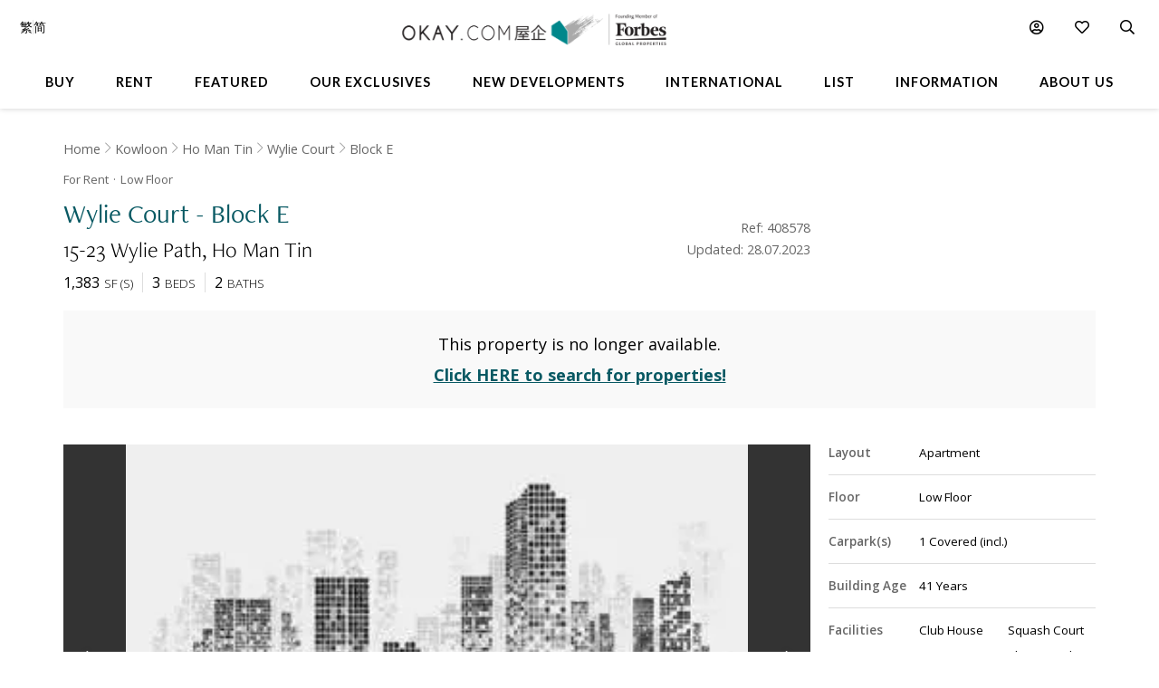

--- FILE ---
content_type: text/html
request_url: https://www.okay.com/en/property/wylie-court-block-e/408578
body_size: 58879
content:
<!DOCTYPE html>
<html lang="en">
  <head>
    <meta charset="UTF-8" />
    <meta name="viewport" content="width=device-width, initial-scale=1.0, maximum-scale=5.0" />
    <meta http-equiv="X-UA-Compatible" content="ie=edge" />
    <meta  name="robots"  content="noindex,follow"  />
    <meta  name="title"  content="Low Floor Wylie Court - Block E For  (Ref: #408578) - OKAY.com"  property="title"  />
    <meta  name="og:title"  content="Low Floor Wylie Court - Block E For  (Ref: #408578) - OKAY.com"  property="og:title"  />
    <meta  name="description"  content="Browse  properties in Wylie Court - Block E on OKAY.com&#39;s clear &amp; uncluttered portal, with photos included!"  property="description"  />
    <meta  name="og:description"  content="Browse  properties in Wylie Court - Block E on OKAY.com&#39;s clear &amp; uncluttered portal, with photos included!"  property="og:description"  />
    <meta  name="og:url"  content="https:&#x2F;&#x2F;www.okay.com&#x2F;en&#x2F;property&#x2F;wylie-court-block-e&#x2F;408578"  property="og:url"  />
    <meta  name="og:type"  content="Website"  property="og:type"  />
    <meta  name="og:image"  content="https:&#x2F;&#x2F;images.okay.com&#x2F;Property&#x2F;Original&#x2F;wylie-court-ho-man-tin-for-rent-408578_638068098099103317.jpg"  property="og:image"  />
    <meta  name="og:image:width"  content="600"  property="og:image:width"  />
    <meta  name="og:image:height"  content="315"  property="og:image:height"  />
    <meta  property="place:location:latitude"  content="Wylie Court - Block E:22.307887"  />
    <meta  property="place:location:longitude"  content="Wylie Court - Block E:114.178204"  />
    <meta  property="og:street_address"  content="Wylie Path"  />
    <meta  property="og:locality"  content="Ho Man Tin"  />
    <meta  property="og:postal_code"  content=""  />
    <meta  property="og:region"  content="Kowloon"  />
    <meta  property="og:country_name"  content="Hong Kong"  />
    <meta  property="og:website"  content="https:&#x2F;&#x2F;www.okay.com&#x2F;en&#x2F;property&#x2F;rent&#x2F;Wylie Court - Block E&#x2F;408578"  />
    <link  rel="canonical"  href="https:&#x2F;&#x2F;www.okay.com&#x2F;en&#x2F;property&#x2F;wylie-court-block-e&#x2F;408578"  />
    <link  rel="alternate"  href="https:&#x2F;&#x2F;www.okay.com&#x2F;en&#x2F;property&#x2F;wylie-court-block-e&#x2F;408578"  hreflang="en"  />
    <link  rel="alternate"  href="https:&#x2F;&#x2F;www.okay.com&#x2F;zh-hk&#x2F;property&#x2F;衛理苑-e座&#x2F;408578"  hreflang="zh-hant"  />
    <link  rel="alternate"  href="https:&#x2F;&#x2F;www.okay.com&#x2F;zh-cn&#x2F;property&#x2F;衛理苑-e座&#x2F;408578"  hreflang="zh-hans"  />
    <link  rel="alternate"  href="https:&#x2F;&#x2F;www.okay.com&#x2F;en&#x2F;property&#x2F;wylie-court-block-e&#x2F;408578"  hreflang="x-default"  />
    <style data-styled="" data-styled-version="4.4.1"></style>
    <script src="/res/touchslider.js" async></script>
    <script src="/res/slider.js" async></script>
    <title>Low Floor Wylie Court - Block E For  (Ref: #408578) - OKAY.com</title>
    <style>
      body, html { min-height: 100%; }
      #app { min-height: 100%; }
    </style>
    <meta name="theme-color" content="#085963" />
    <meta name="apple-mobile-web-app-status-bar-style" content="#085963" />
    <meta name="baidu-site-verification" content="iqzFoYyAdx" />
    <script>
      !(function(f, b, e, v, n, t, s) {
        if (f.fbq) return;
        n = f.fbq = function() {
          n.callMethod
            ? n.callMethod.apply(n, arguments)
            : n.queue.push(arguments);
        };
        if (!f._fbq) f._fbq = n;
        n.push = n;
        n.loaded = !0;
        n.version = '2.0';
        n.queue = [];
        t = b.createElement(e);
        t.async = !0;
        t.src = v;
        s = b.getElementsByTagName(e)[0];
        s.parentNode.insertBefore(t, s);
      })(
        window,
        document,
        'script',
        'https://connect.facebook.net/en_US/fbevents.js',
      );
      fbq('init', '407607559437097');
      fbq('track', 'PageView');
    </script>
    <script>
      (function(w, d, s, l, i) {
        w[l] = w[l] || [];
        w[l].push({ 'gtm.start': new Date().getTime(), event: 'gtm.js' });
        var f = d.getElementsByTagName(s)[0],
          j = d.createElement(s),
          dl = l != 'dataLayer' ? '&l=' + l : '';
        j.async = true;
        j.src = 'https://www.googletagmanager.com/gtm.js?id=' + i + dl;
        f.parentNode.insertBefore(j, f);
      })(window, document, 'script', 'dataLayer', 'GTM-M45M4DL');
    </script>
    <script type="text/javascript">
      setTimeout(function() {
        var a = document.createElement('script');
        var b = document.getElementsByTagName('script')[0];
        a.src =
          document.location.protocol +
          '//script.crazyegg.com/pages/scripts/0024/5404.js?' +
          Math.floor(new Date().getTime() / 3600000);
        a.async = true;
        a.type = 'text/javascript';
        b.parentNode.insertBefore(a, b);
      }, 1);
    </script>
    <script src="https://maps.googleapis.com/maps/api/js?libraries=geometry,places&key=AIzaSyChXm4_4dqRDQQnoyIEC4TcdJpImB-l3Qs"></script>
    <script src="/res/FaPin.js"></script>
    <script src="/res/FaTextLabel.js"></script>
    <script src="/res/FaMarker.js"></script>
    <script src="/res/PinOverlay.js"></script>

  </head>

  <body class="u-reset">
    <!-- Google Tag Manager (noscript) -->
    <noscript><iframe src="https://www.googletagmanager.com/ns.html?id=GTM-M45M4DL"
    height="0" width="0" style="display:none;visibility:hidden"></iframe></noscript>
    <!-- End Google Tag Manager (noscript) -->
      <link rel="stylesheet"  href="/res/detail.min.css?v=EFB09B93888A95E35813FB35A0C143A8" media="screen" />

    <div id="app"><div class="o-detail c-nav--safari c-calloremail--active"><div id="messagesection" class="c-notify u-hidden"><div class="c-notify__body"><div class="c-notify__text"></div></div><div class="c-notify__close"><span class="fal fa-times"></span></div></div><div class="l-arch__loading"><div><span class="fal fa-sync fa-spin"></span></div></div><div id="messagesection" class="c-notify u-hidden"><div class="c-notify__body"><div class="c-notify__text"></div></div><div class="c-notify__close"><span class="fal fa-times"></span></div></div><div class="l-prophead"><div class="l-prophead__nav"><div class="l-mega l-mega--with-bottom"><div class="l-mega__top c-mega__top "><div class="c-mega__top-menu"><a><span class="fal fa-bars "></span><span class="fal fa-times"></span></a></div><div class="c-mega__top-logo"><a href="/en"><img id="okay-forbes-logo-550" alt="OKAY.COM | Founding member of Forbes Global Properties" src="/res/img/okay-logo-sm2.png"/></a></div><div class="c-mega__top-search"><a><span class="fal fa-search"></span></a></div></div><div class="l-mega__body"><div class="l-mega__container"><div class="l-mega-v2"><nav class="l-mega-v2__nav"><div class="l-mega-v2__navitem "><a href="/en/property-search/buy" class="navBtn"><span>Buy</span></a></div><div class="l-mega-v2__navitem "><a href="/en/property-search/rent" class="navBtn"><span>Rent</span></a></div><div class="l-mega-v2__navitem l-mega-v2__submenu"><div class="navBtn"><span>Featured</span></div><div class="c-mm-submenu " style="top:90%;left:0;transform:translateX(-15%)"><div class="c-mm-featured"><div class="c-mm-column"><div class="c-mm-header"><i class="far fa-map-marker-alt"></i><div>Popular Districts</div></div><div class="c-mm-grid"><a href="/en/district/mid-levels-west/17" class="c-mm-item"><span title="Mid-levels West">Mid-levels West</span></a><a href="/en/district/happy-valley/10" class="c-mm-item"><span title="Happy Valley">Happy Valley</span></a><a href="/en/district/pokfulam/19" class="c-mm-item"><span title="Pokfulam">Pokfulam</span></a><a href="/en/district/clearwater-bay/68" class="c-mm-item"><span title="Clearwater Bay">Clearwater Bay</span></a><a href="/en/district/wan-chai/37" class="c-mm-item"><span title="Wan Chai">Wan Chai</span></a><a href="/en/district/western-district/98" class="c-mm-item"><span title="Western District">Western District</span></a><a href="/en/district/sai-kung/77" class="c-mm-item"><span title="Sai Kung">Sai Kung</span></a><a href="/en/guides/discoverybayguide" class="c-mm-item"><span title="Discovery Bay">Discovery Bay</span></a><a href="/en/district/mid-levels-central/14" class="c-mm-item"><span title="Mid-levels Central">Mid-levels Central</span></a><a href="/en/district/sheung-wan/97" class="c-mm-item"><span title="Sheung Wan">Sheung Wan</span></a></div><a href="/en/guides/hong-kong-island" class="c-mm-view-all"><span>View All Districts</span><i class="far fa-arrow-right"></i></a></div><div class="c-mm-column"><div class="c-mm-header"><i class="fal fa-building"></i><div>Popular Buildings</div></div><div class="c-mm-grid"><a href="/en/estate/hong-kong-parkview/45" class="c-mm-item"><span title="Hong Kong Parkview">Hong Kong Parkview</span></a><a href="/en/estate/baguio-villa/44" class="c-mm-item"><span title="Baguio Villa">Baguio Villa</span></a><a href="/en/building/j-residence/1173" class="c-mm-item"><span title="J Residence">J Residence</span></a><a href="/en/building/mount-pavilia-block-9/8723" class="c-mm-item"><span title="Mount Pavilia">Mount Pavilia</span></a><a href="/en/estate/sorrento/162" class="c-mm-item"><span title="Sorrento">Sorrento</span></a><a href="/en/estate/fleur-pavilia/59" class="c-mm-item"><span title="Fleur Pavilia">Fleur Pavilia</span></a><a href="/en/phase/the-avenue-phase-2/19" class="c-mm-item"><span title="The Avenue - Phase 2">The Avenue - Phase 2</span></a><a href="/en/building/centrestage-block-2/142" class="c-mm-item"><span title="Centrestage">Centrestage</span></a><a href="/en/estate/the-belchers/41" class="c-mm-item"><span title="The Belcher&#x27;s">The Belcher&#x27;s</span></a><a href="/en/estate/larvotto/43" class="c-mm-item"><span title="Larvotto">Larvotto</span></a></div></div><div class="c-mm-column"><div class="c-mm-header"><i class="far fa-home"></i><div>Property Types</div></div><div class="c-mm-grid" style="grid-template-columns:repeat(2, fit-content(150px))"><a href="/en/property-search/buy/property-apartment" class="c-mm-item"><span title="Apartment">Apartment</span></a><a href="/en/property-search/buy/property-duplex" class="c-mm-item"><span title="Duplex">Duplex</span></a><a href="/en/property-search/buy/property-triplex" class="c-mm-item"><span title="Triplex">Triplex</span></a><a href="/en/property-search/buy/property-penthouse" class="c-mm-item"><span title="Penthouse">Penthouse</span></a><a href="/en/property-search/buy/property-house" class="c-mm-item"><span title="House">House</span></a><a href="/en/property-search/buy/property-studio" class="c-mm-item"><span title="Studio">Studio</span></a><a href="/en/property-search/buy/property-village house" class="c-mm-item"><span title="Village House">Village House</span></a></div></div></div></div></div><div class="l-mega-v2__navitem "><a href="/en/exclusives" class="navBtn"><span>Our Exclusives</span></a></div><div class="l-mega-v2__navitem "><a href="/en/firsthand-developments" class="navBtn"><span>New Developments</span></a></div><div class="l-mega-v2__navitem "><a href="/en/international/sudara-residences" class="navBtn"><span>International</span></a></div><div class="l-mega-v2__navitem "><a href="/en/list-property" class="navBtn"><span>List</span></a></div><div class="l-mega-v2__navitem l-mega-v2__submenu"><div class="navBtn"><span>Information</span></div><div class="c-mm-submenu " style="top:90%;right:0"><div class="c-mm-grid-section" style="grid-template-columns:4fr 1fr 1fr"><div class="c-mm-column"><div class="c-mm-header"><i class="fal fa-newspaper"></i><div>Latest Articles</div></div><div class="c-mm-list"><a href="/en/property-news/celebrating-excellence-our-agent-sonam-named-one-of-hong-kongs-most-notable-real-estate-agents-under/1262" class="c-mm-article__name"><span title="Celebrating Excellence: Our Agent Sonam Named One of Hong Kong&#x27;s Most Notable Real Estate Agents Under 40 in 2025">Celebrating Excellence: Our Agent Sonam Named One of Hong Kong&#x27;s Most Notable Real Estate Agents Under 40 in 2025</span></a><a href="/en/property-news/hong-kongs-4-legendary-peak-residential-streets-how-many-do-you-know/1256" class="c-mm-article__name"><span title="Hong Kong’s 4 Legendary Peak Residential Streets — How Many Do You Know?">Hong Kong’s 4 Legendary Peak Residential Streets — How Many Do You Know?</span></a><a href="/en/property-news/immobilier-à-hong-kong-des-prix-toujours-plus-vertigineux/1275" class="c-mm-article__name"><span title="Immobilier : à Hong Kong, des prix toujours plus vertigineux">Immobilier : à Hong Kong, des prix toujours plus vertigineux</span></a><a href="/en/property-news/luxury-22-million-hong-kong-home-bought-by-xpengs-brian-gu/1254" class="c-mm-article__name"><span title="Luxury $22 Million Hong Kong Home Bought by XPeng’s Brian Gu">Luxury $22 Million Hong Kong Home Bought by XPeng’s Brian Gu</span></a></div><a href="/en/property-news" class="c-mm-view-all"><span>View All Articles</span><i class="far fa-arrow-right"></i></a></div><div class="c-mm-column"><div class="c-mm-header"><i class="fal fa-file-alt"></i><div>Resources</div></div><div class="c-mm-list"><a href="/en/property-news" class="c-mm-item" style="max-width:200px"><span>News &amp; Insights</span></a><a href="/en/property-questions" class="c-mm-item" style="max-width:200px"><span>Ask An Agent</span></a><a href="/en/mortgagecalculator/monthlyrepayment" class="c-mm-item" style="max-width:200px"><span>Mortgage Calculator</span></a></div></div><div class="c-mm-column"><div class="c-mm-header"><i class="fal fa-books"></i><div>Guides</div></div><div class="c-mm-list"><a href="/en/property-guides" class="c-mm-item" style="max-width:200px"><span>Property Guides</span></a><a href="/en/guides/hong-kong-island" class="c-mm-item" style="max-width:200px"><span>Hong Kong District Guides</span></a><a href="/en/guides/living-in-hong-kong" class="c-mm-item" style="max-width:200px"><span>Useful Information</span></a></div></div></div></div></div><div class="l-mega-v2__navitem l-mega-v2__submenu"><div class="navBtn"><span>About Us</span></div><div class="c-mm-submenu " style="top:90%;right:0"><div class="c-mm-grid-section" style="grid-template-columns:repeat(2, 1fr)"><div class="c-mm-column"><div class="c-mm-header"><i class="fal fa-building"></i><div>Our Company</div></div><div class="c-mm-list"><a href="/en/about-us" class="c-mm-item"><span>Our Story</span></a><a href="/en/property-experts" class="c-mm-item"><span>Executive Team</span></a><a href="/en/about-us/in-the-press" class="c-mm-item"><span>In The Press</span></a><a href="/en/communication/enquiry" class="c-mm-item"><span>Contact Us</span></a></div></div><div class="c-mm-column"><div class="c-mm-header"><i class="far fa-users"></i><div>Agents</div></div><div class="c-mm-list"><a href="/en/property-agent-team" class="c-mm-item"><span>Find An Agent</span></a><a href="https://careers.okay.com" target="_blank" class="c-mm-item"><span>Join As An Agent</span></a><a href="/en/about-us/testimonials" class="c-mm-item"><span>Testimonials</span></a></div></div></div></div></div></nav></div><div class="l-mega__logo"><div class="c-mega__logo"><a href="/en"><img id="okay-forbes-logo" alt="OKAY.COM | Founding member of Forbes Global Properties" src="/res/img/okay-logo-fgp.png"/></a></div></div><div class="l-mega__settings"><nav class="c-mega"><ul class="c-mega__settings"><li class="c-mega__account c-mega__li"><a><span class="far fa-user-circle "></span><span class="c-mega__text">My Account</span></a><ul><li><a>Sign In</a></li><li><a href="/en/account/register">Create Account</a></li></ul></li><li class="c-mega__favorite c-mega__li"><a><span class="far fa-heart"></span><span class="c-mega__text">Favorite</span></a><ul><li><a href="/en/profile/savedproperties">Saved Properties</a></li><li><a href="/en/profile/savedsearch">Saved Searches</a></li><li><a href="/en/profile/recentlyviewed">Recently Viewed</a></li></ul></li></ul></nav></div><div class="l-mega__langs"><div class="l-mega__langs__list"><div class="l-mega__langs__item">繁</div><div class="l-mega__langs__divider"></div><div class="l-mega__langs__item">简</div></div></div><div class="l-mega__search c-mega c-mega__search"><a><span class="far fa-search"></span></a></div></div></div><div class="l-mega__search-popup"><div class="c-searchpop"><div class="c-searchpop__body"><a class="c-searchpop__close"><span class="fal fa-times"></span></a><div class="c-searchpop__types"><a class="c-searchpop__type c-searchpop__type--active">Buy</a><a class="c-searchpop__type">Rent</a></div><div class="c-searchpop__input"><input type="search" id="megasearch-input" placeholder="Enter Keyword / District / Building / Address" value=""/><button class="far fa-search"></button></div><div class="c-searchpop__suggestions"></div></div><div class="c-searchpop__fullscreen-loading"><span class="fal fa-spin fa-spinner"></span></div></div></div></div></div><div class="l-prophead__breadcrumb  c-breadcrumb__container u-mobile-hidden"><div class="l-breadcrumb__container"><ul class="c-breadcrumb__items"><li class="c-breadcrumb__item"><a href="/">Home</a></li><li class="c-breadcrumb__item"><a href="/en/guides/kowloon">Kowloon</a></li><li class="c-breadcrumb__item"><a href="/en/district/ho-man-tin/41">Ho Man Tin</a></li><li class="c-breadcrumb__item"><a href="/en/building/wylie-court/1799">Wylie Court</a></li><li class="c-breadcrumb__item"><a href="/en/block/wylie-court-block-e/1189">Block E</a></li></ul></div></div></div><div class="l-prop l-prop--listingfirst l-prop--notext"><div class="l-prop__smtop"><div class="c-propsmtop__stick"><div class="c-propsmtop__back"></div><div class="c-propsmtop__actions"><a class="c-propsmtop__action"><span class="fal fa-heart"></span></a><a class="c-propsmtop__action"><span class="fal fa-share-alt"></span></a></div></div></div><div id="sticky1" class="l-prop__info c-prophead"><div class="l-prophead c-prophead__background"><div class="l-prophead__container c-prophead__container"><div class="l-prophead__title"><div class="c-prophead__metagroup"><div class="c-prophead__type">For Rent</div><div class="c-prophead__floor">Low<!-- --> Floor</div></div><div class="c-prophead__titlegroup"><h1 class="c-prophead__title">Wylie Court - Block E</h1></div><div class="c-prophead__addressgroup"><span class="c-prophead__address">15-23 Wylie Path</span><span class="c-prophead__district">Ho Man Tin</span></div></div><div class="l-prophead__price"><div class="c-prophead__pricegroup"><div class="c-prophead__current"></div><div class="c-prophead__ppsf"></div><div class="c-prophead__id">Ref: 408578</div><div class="c-prophead__update">Updated: 28.07.2023</div></div></div><div class="l-prophead__config"><div class="c-prophead__configgroup"><div class="c-prophead__config"><div class="c-prophead__value">1,383</div><div class="c-prophead__key">SF<!-- --> (<!-- -->S<!-- -->)</div></div><div class="c-prophead__config"><div class="c-prophead__value">3</div><div class="c-prophead__key">Beds</div></div><div class="c-prophead__config"><div class="c-prophead__value">2</div><div class="c-prophead__key">Baths</div></div></div></div></div></div></div><div class="l-prop__unavailable"><div class="c-propsold"><div class="c-propsold__caption"><div>This property is no longer available.</div></div><div class="c-propsold__caption"><div>
      <a href="/en/property-search/rent">Click HERE to search for properties!</a>
    </div></div></div></div><div class="l-prop__gallery" style="position:relative;overflow:hidden"><div style="position:relative;overflow:hidden"><div class="c-propslider"><div id="detailgallery-detail-slides" class="c-propslider__slides"><div class="c-propslider__slide c-propslider__slide--portrait"><img src="https://images.okay.com/website/common/images/nopic.webp" loading="lazy" alt="Wylie Court - Block E"/><div class="c-propslider__caption"><div class="c-propslider__caption-text">Wylie Court - Block E</div></div></div></div><div class="c-propslider__actions"><div class="c-propslider__arrow c-propslider__arrow--left"><span class="fal fa-chevron-left"></span></div><div class="c-propslider__arrow c-propslider__arrow--right"><span class="fal fa-chevron-right"></span></div></div><div class="c-propslider__overlay"><div class="c-propslider__labels"></div><div class="c-propslider__more"><a class="c-propslider__action" href="#"><span class="far fa-images"></span>  <!-- -->1</a></div></div></div><div class="c-propthumb"><div class="c-propthumb__main"><div class="c-propthumb__arrow"><span class="fal fa-chevron-left"></span></div><div id="detailgallery-detail-thumbs" class="c-propthumb__thumbs"><div class="c-propthumb__thumb c-propthumb__thumb--active"><img src="https://images.okay.com/website/common/images/nopic.webp" alt="Wylie Court - Block E"/></div></div><div class="c-propthumb__arrow"><span class="fal fa-chevron-right"></span></div></div><div class="c-propthumb__side"><div class="c-propthumb__type"><div class="c-propthumb__icon"><span class="fas fa-map"></span></div><div class="c-propthumb__title">Map View</div></div><div class="c-propthumb__type"><div class="c-propthumb__icon"><span class="fas fa-user"></span></div><div class="c-propthumb__title">Street View</div></div></div></div></div></div><div class="l-prop__meta"><div class="l-propmeta"><div class="l-propmeta__feature"><div class="c-prop__subtitle">Features &amp; Facilities</div><div class="c-propfeature"><div id="featureblock" class="c-propfeature__rows"><div class="c-propfeature__row"><div class="c-propfeature__col c-propfeature__col--label">Layout</div><div class="c-propfeature__col c-propfeature__col--value"><div class="c-propfeature__item c-propfeature__item--full">Apartment</div></div></div><div class="c-propfeature__row"><div class="c-propfeature__col c-propfeature__col--label">Floor</div><div class="c-propfeature__col c-propfeature__col--value"><div class="c-propfeature__item c-propfeature__item--full">Low Floor</div></div></div><div class="c-propfeature__row c-propfeature__row--sm"><div class="c-propfeature__col c-propfeature__col--label">Carpark(s)</div><div class="c-propfeature__col c-propfeature__col--value"><div class="c-propfeature__item"><span class="u-mobile-hidden">1<!-- --> <!-- -->Covered<!-- --> <!-- -->(incl.)</span><span class="u-mobile-only">1<!-- --> <!-- -->Covered<!-- --> <!-- -->Carpark(s)<!-- --> <!-- -->(incl.)</span></div></div></div><div class="c-propfeature__row"><div class="c-propfeature__col c-propfeature__col--label">Building Age</div><div class="c-propfeature__col c-propfeature__col--value"><div class="c-propfeature__item c-propfeature__item--full">41 Years</div></div></div><div class="c-propfeature__row c-propfeature__row--sm"><div class="c-propfeature__col c-propfeature__col--label">Facilities</div><div class="c-propfeature__col c-propfeature__col--value"><div class="c-propfeature__item">Club House</div><div class="c-propfeature__item">Squash Court</div><div class="c-propfeature__item">GYM</div><div class="c-propfeature__item">Playground</div><div class="c-propfeature__item">Outdoor Swimming Pool</div><div class="c-propfeature__item">24 Hour Security</div></div></div></div></div></div></div></div><div class="l-prop__map" id="detail-smallmap"><div class="l-pad u-mobile-hidden"><h2 class="o-h1">Neighbourhood</h2></div><div class="c-propmap"><div class="c-propmap__box"><div class="c-propmap__frame" style="pointer-events:none;cursor:pointer"></div></div><div class="c-propmap__timing"><div class="c-propmap__timinggroup"><div class="c-propmap__main"><div class="c-propmap__routes-inner"><div class="c-forms"><div class="c-forms__row" style="margin-bottom:0"><div class="c-forms__title">Get Travel Time</div><div class="c-forms__cols"><div class="c-forms__col"><div class="c-forms__fields"><div class="c-forms__field c-forms__field--addon"><span class="fas fa-walking"></span></div><div class="c-forms__field"><input type="text" class="c-forms__input js-togglemethod" placeholder="Enter a location (eg. Wyndham Street)" value=""/></div><div class="c-forms__field c-forms__field--addon"><span class="fas fa-search"></span></div></div></div></div></div></div></div></div><div class="c-propmap__side"><div class="c-propmap__estimate-box"><span class="c-propmap__minute">-- </span><span class="c-propmap__unit">min</span></div><div class="c-propmap__action-box"><button class="o-btn o-btn--primary">Save this place</button></div></div></div></div><div class="c-propmap__types"><div class="c-propmap__type c-propmap__type--active"><span class="c-propmap__icon" style="background-color:#085963"></span>My Places</div><div class="c-propmap__type"><span class="c-propmap__icon" style="background-color:#6b3135"></span>Nearby Properties</div><div class="c-propmap__type"><span class="c-propmap__icon" style="background-color:#4971c5"></span>Schools</div><div class="c-propmap__type"><span class="c-propmap__icon" style="background-color:#999"></span>More</div></div><button class="c-propmap__fullscreen"><span class="fal fa-expand"></span><span class="c-propmap__fullscreen-text">Expand</span></button></div></div><div class="l-prop__building"><div class="c-explore c-explore--nophoto"><div class="c-explore__container"><div class="c-explore__half c-explore__half--info"><div class="c-explore__info"><div class="c-explore__name"><div class="c-explore__caption"><span class="fal fa-compass"></span> <!-- -->Learn more about</div><a href="/en/block/e/1189" class="c-explore__titlegroup"><h2 class="c-explore__title">Wylie Court - Block E</h2><div class="c-explore__open"><span class="fal fa-chevron-right"></span></div></a><div class="c-explore__metas"><div class="c-explore__meta"><span class="c-explore__metalabel">For Sale</span> <span class="c-explore__metavalue">3</span></div><div class="c-explore__meta"><span class="c-explore__metalabel">Median</span> <span class="c-explore__metavalue">HK$ 21,402</span><span class="c-explore__metalabel"> / SF</span></div></div><div class="c-explore__actions"><button class="c-explore__button o-btn o-btn--primary">Follow</button></div></div></div></div><div class="c-explore__half"><div class="c-explore__square"><div class="c-explore__img"><img loading="lazy" src="/res/img/nopic.jpg" alt="Wylie Court - Block E"/></div></div></div></div></div></div><div class="l-prop__listing"><div class="l-pad-top l-pad-top--4"><div class="l-prop__listing-tabs"><h2>Similar Listings For Rent</h2><div class="okay-tabs"><a class="okay-tabs-btn okay-tabs-btn--active">Same District</a></div></div></div><div class="c-tableview c-tableview--extra u-mobile-hidden " style="padding-top:20px"><div class="c-tableview__section l-pad l-pad--2"><div class="c-tableview__section"><table class="c-tableview__body"><thead><tr class="c-tableview__trow c-tableview__trow--head"><td class="c-tableview__tcell"></td><td class="c-tableview__tcell"></td><td class="c-tableview__tcell c-tableview__tcell--sortable"><div style="width:100%;display:flex;align-items:center"><div><div class="u-mobile-hidden">Building</div><div class="u-mobile-only">Building</div></div><span class="c-tableview__tcaret"></span><span class="c-tableview__tsort"></span></div></td><td class="c-tableview__tcell c-tableview__tcell--sortable"><div style="width:100%;display:flex;align-items:center"><div><div class="u-mobile-hidden">Price</div><div class="u-mobile-only">Price</div></div><span class="c-tableview__tcaret"></span><span class="c-tableview__tsort"></span></div></td><td class="c-tableview__tcell c-tableview__tcell--sortable"><div style="width:100%;display:flex;align-items:center"><div><div class="u-mobile-hidden">$ / SF</div><div class="u-mobile-only">$ / SF</div></div><span class="c-tableview__tcaret"></span><span class="c-tableview__tsort"></span></div></td><td class="c-tableview__tcell c-tableview__tcell--sortable"><div style="width:100%;display:flex;align-items:center"><div>Bed</div><span class="c-tableview__tcaret"></span><span class="c-tableview__tsort"></span></div></td><td class="c-tableview__tcell c-tableview__tcell--sortable"><div style="width:100%;display:flex;align-items:center"><div>Bath</div><span class="c-tableview__tcaret"></span><span class="c-tableview__tsort"></span></div></td><td class="c-tableview__tcell"></td></tr></thead><tbody><tr class="c-tableview__trow"><td class="c-tableview__tcell"><div><img alt="The Forfar - For Rent - 1755 SF - HKD 80K - #72443" data-src="https://images.okay.com/property/wp406_229/the-forfar-ho-man-tin-for-rent-72443_638252295153568032.webp" src="https://images.okay.com/property/wp406_229/the-forfar-ho-man-tin-for-rent-72443_638252295153568032.webp" loading="lazy"/></div></td><td class="c-tableview__tcell u-flex u-flex--middle"><span class="fal fa-heart"></span></td><td class="c-tableview__tcell"><a href="/en/property/the-forfar/72443?purpose=buy-rent">The Forfar</a></td><td class="c-tableview__tcell"><div class="u-mobile-hidden">HK$ 80K<!-- --> <span class="price__incl">Incl.</span></div><div class="u-mobile-only"><div class="u-underline"> 80K<!-- --> <span class="price__incl">Incl.</span></div></div></td><td class="c-tableview__tcell"><div> <!-- -->HK$ 46</div></td><td class="c-tableview__tcell">4</td><td class="c-tableview__tcell">3</td><td class="c-tableview__tcell c-tableview__tcell--center u-mobile-hidden"><button class="c-tableview__contact"><span class="fal fa-envelope"></span> <!-- -->Contact</button></td></tr><tr class="c-tableview__trow"><td class="c-tableview__tcell"><div><img alt="Grand Homm - Block 2 - For Rent - 1180 SF - HKD 62K - #381878" data-src="https://images.okay.com/property/wp406_229/grand-homm-block-2-ho-man-tin-for-rent-381878_638933604862802790.webp" src="https://images.okay.com/property/wp406_229/grand-homm-block-2-ho-man-tin-for-rent-381878_638933604862802790.webp" loading="lazy"/></div></td><td class="c-tableview__tcell u-flex u-flex--middle"><span class="fal fa-heart"></span></td><td class="c-tableview__tcell"><a href="/en/property/grand-homm-block-2/381878?purpose=rent">Grand Homm - Block 2</a></td><td class="c-tableview__tcell"><div class="u-mobile-hidden">HK$ 62K<!-- --> <span class="price__incl">Incl.</span></div><div class="u-mobile-only"><div class="u-underline"> 62K<!-- --> <span class="price__incl">Incl.</span></div></div></td><td class="c-tableview__tcell"><div> <!-- -->HK$ 53</div></td><td class="c-tableview__tcell">3</td><td class="c-tableview__tcell">2</td><td class="c-tableview__tcell c-tableview__tcell--center u-mobile-hidden"><button class="c-tableview__contact"><span class="fal fa-envelope"></span> <!-- -->Contact</button></td></tr><tr class="c-tableview__trow"><td class="c-tableview__tcell"><div><img alt="Cheerbond Court - For Rent - 1703 SF - HKD 88K - #746734" data-src="https://images.okay.com/property/wp406_229/cheerbond-court-ho-man-tin-for-rent-746734_638941328338186162.webp" src="https://images.okay.com/property/wp406_229/cheerbond-court-ho-man-tin-for-rent-746734_638941328338186162.webp" loading="lazy"/></div></td><td class="c-tableview__tcell u-flex u-flex--middle"><span class="fal fa-heart"></span></td><td class="c-tableview__tcell"><a href="/en/property/cheerbond-court/746734?purpose=buy-rent">Cheerbond Court</a></td><td class="c-tableview__tcell"><div class="u-mobile-hidden">HK$ 88K<!-- --> <span class="price__incl">Incl.</span></div><div class="u-mobile-only"><div class="u-underline"> 88K<!-- --> <span class="price__incl">Incl.</span></div></div></td><td class="c-tableview__tcell"><div> <!-- -->HK$ 52</div></td><td class="c-tableview__tcell">5</td><td class="c-tableview__tcell">3</td><td class="c-tableview__tcell c-tableview__tcell--center u-mobile-hidden"><button class="c-tableview__contact"><span class="fal fa-envelope"></span> <!-- -->Contact</button></td></tr><tr class="c-tableview__trow"><td class="c-tableview__tcell"><div><img alt="Greenfield Terrace - Block A - For Rent - 1378 SF - HKD 55K - #383983" data-src="https://images.okay.com/property/wp406_229/greenfield-terrace-block-a-ho-man-tin-for-rent-383983_638568303386440754.webp" src="https://images.okay.com/property/wp406_229/greenfield-terrace-block-a-ho-man-tin-for-rent-383983_638568303386440754.webp" loading="lazy"/></div></td><td class="c-tableview__tcell u-flex u-flex--middle"><span class="fal fa-heart"></span></td><td class="c-tableview__tcell"><a href="/en/property/greenfield-terrace-block-a/383983?purpose=rent">Greenfield Terrace - Block A</a></td><td class="c-tableview__tcell"><div class="u-mobile-hidden">HK$ 55K<!-- --> <span class="price__incl">Incl.</span></div><div class="u-mobile-only"><div class="u-underline"> 55K<!-- --> <span class="price__incl">Incl.</span></div></div></td><td class="c-tableview__tcell"><div> <!-- -->HK$ 40</div></td><td class="c-tableview__tcell">4</td><td class="c-tableview__tcell">3</td><td class="c-tableview__tcell c-tableview__tcell--center u-mobile-hidden"><button class="c-tableview__contact"><span class="fal fa-envelope"></span> <!-- -->Contact</button></td></tr><tr class="c-tableview__trow"><td class="c-tableview__tcell"><div><img alt="One Homantin - Tower 1 - For Rent - 714 SF - HKD 36.8K - #734640" data-src="https://images.okay.com/property/wp406_229/one-homantin-tower-1-ho-man-tin-for-rent-734640_639041851923727792.webp" src="https://images.okay.com/property/wp406_229/one-homantin-tower-1-ho-man-tin-for-rent-734640_639041851923727792.webp" loading="lazy"/></div></td><td class="c-tableview__tcell u-flex u-flex--middle"><span class="fal fa-heart"></span></td><td class="c-tableview__tcell"><a href="/en/property/one-homantin-tower-1/734640?purpose=buy-rent">One Homantin - Tower 1</a></td><td class="c-tableview__tcell"><div class="u-mobile-hidden">HK$ 36.8K<!-- --> <span class="price__incl">Incl.</span></div><div class="u-mobile-only"><div class="u-underline"> 36.8K<!-- --> <span class="price__incl">Incl.</span></div></div></td><td class="c-tableview__tcell"><div> <!-- -->HK$ 52</div></td><td class="c-tableview__tcell">3</td><td class="c-tableview__tcell">2</td><td class="c-tableview__tcell c-tableview__tcell--center u-mobile-hidden"><button class="c-tableview__contact"><span class="fal fa-envelope"></span> <!-- -->Contact</button></td></tr><tr class="c-tableview__trow"><td class="c-tableview__tcell"><div><img alt="St. George&#x27;s Mansions - Block 2 - For Rent - 1752 SF - HKD 170K - #386586" data-src="https://images.okay.com/property/wp406_229/st-georges-mansions-block-2-ho-man-tin-for-rent-386586_638397999851634033.webp" src="https://images.okay.com/property/wp406_229/st-georges-mansions-block-2-ho-man-tin-for-rent-386586_638397999851634033.webp" loading="lazy"/></div></td><td class="c-tableview__tcell u-flex u-flex--middle"><span class="fal fa-heart"></span></td><td class="c-tableview__tcell"><a href="/en/property/st-georges-mansions-block-2/386586?purpose=rent">St. George&#x27;s Mansions - Block 2</a></td><td class="c-tableview__tcell"><div class="u-mobile-hidden">HK$ 170K<!-- --> <span class="price__incl">Incl.</span></div><div class="u-mobile-only"><div class="u-underline"> 170K<!-- --> <span class="price__incl">Incl.</span></div></div></td><td class="c-tableview__tcell"><div> <!-- -->HK$ 97</div></td><td class="c-tableview__tcell">4</td><td class="c-tableview__tcell">3</td><td class="c-tableview__tcell c-tableview__tcell--center u-mobile-hidden"><button class="c-tableview__contact"><span class="fal fa-envelope"></span> <!-- -->Contact</button></td></tr></tbody></table></div></div><div class="l-pad--2 u-text-center"><a target="_blank" href="https://www.okay.com/en/property-search/rent/localityarea-a2-d41" class="o-btn o-btn--primary"><span class="fal fa-search"></span>   <!-- -->View More</a></div></div><div class="c-propsmsimilar"><div class="c-propsmsimilar__items"><div class="c-propsmsimilar__item"><a href="/en/property/the-forfar/72443?purpose=rent" class="c-propsmsimilar__img"><img loading="lazy" src="https://images.okay.com/property/wp406_229/the-forfar-ho-man-tin-for-rent-72443_638252295153568032.webp" alt=""/></a><div class="c-propsmsimilar__info"><a href="/en/property/the-forfar/72443?purpose=rent" class="c-propsmsimilar__name">The Forfar</a><div class="c-propsmsimilar__price">HKD80K</div><div class="c-propsmsimilar__size"><div class="c-propsmsimilar__sizegroup"><div class="c-propsmsimilar__sizevalue">1,755</div><div class="c-propsmsimilar__sizeunit">SF<!-- --> (<!-- -->S<!-- -->)</div></div><div class="c-propsmsimilar__sizegroup"><div class="c-propsmsimilar__sizevalue">4</div><div class="c-propsmsimilar__sizeunit">BD</div></div><div class="c-propsmsimilar__sizegroup"><div class="c-propsmsimilar__sizevalue">3</div><div class="c-propsmsimilar__sizeunit">BA</div></div></div></div><div class="c-propsmsimilar__fav"><span class="fal fa-heart"></span></div></div><div class="c-propsmsimilar__item"><a href="/en/property/grand-homm-block-2/381878?purpose=rent" class="c-propsmsimilar__img"><img loading="lazy" src="https://images.okay.com/property/wp406_229/grand-homm-block-2-ho-man-tin-for-rent-381878_638933604862802790.webp" alt=""/></a><div class="c-propsmsimilar__info"><a href="/en/property/grand-homm-block-2/381878?purpose=rent" class="c-propsmsimilar__name">Grand Homm - Block 2</a><div class="c-propsmsimilar__price">HKD62K</div><div class="c-propsmsimilar__size"><div class="c-propsmsimilar__sizegroup"><div class="c-propsmsimilar__sizevalue">1,180</div><div class="c-propsmsimilar__sizeunit">SF<!-- --> (<!-- -->S<!-- -->)</div></div><div class="c-propsmsimilar__sizegroup"><div class="c-propsmsimilar__sizevalue">3</div><div class="c-propsmsimilar__sizeunit">BD</div></div><div class="c-propsmsimilar__sizegroup"><div class="c-propsmsimilar__sizevalue">2</div><div class="c-propsmsimilar__sizeunit">BA</div></div></div></div><div class="c-propsmsimilar__fav"><span class="fal fa-heart"></span></div></div><div class="c-propsmsimilar__item"><a href="/en/property/cheerbond-court/746734?purpose=rent" class="c-propsmsimilar__img"><img loading="lazy" src="https://images.okay.com/property/wp406_229/cheerbond-court-ho-man-tin-for-rent-746734_638941328338186162.webp" alt=""/></a><div class="c-propsmsimilar__info"><a href="/en/property/cheerbond-court/746734?purpose=rent" class="c-propsmsimilar__name">Cheerbond Court</a><div class="c-propsmsimilar__price">HKD88K</div><div class="c-propsmsimilar__size"><div class="c-propsmsimilar__sizegroup"><div class="c-propsmsimilar__sizevalue">1,703</div><div class="c-propsmsimilar__sizeunit">SF<!-- --> (<!-- -->S<!-- -->)</div></div><div class="c-propsmsimilar__sizegroup"><div class="c-propsmsimilar__sizevalue">5</div><div class="c-propsmsimilar__sizeunit">BD</div></div><div class="c-propsmsimilar__sizegroup"><div class="c-propsmsimilar__sizevalue">3</div><div class="c-propsmsimilar__sizeunit">BA</div></div></div></div><div class="c-propsmsimilar__fav"><span class="fal fa-heart"></span></div></div><div class="c-propsmsimilar__item"><a href="/en/property/greenfield-terrace-block-a/383983?purpose=rent" class="c-propsmsimilar__img"><img loading="lazy" src="https://images.okay.com/property/wp406_229/greenfield-terrace-block-a-ho-man-tin-for-rent-383983_638568303386440754.webp" alt=""/></a><div class="c-propsmsimilar__info"><a href="/en/property/greenfield-terrace-block-a/383983?purpose=rent" class="c-propsmsimilar__name">Greenfield Terrace - Block A</a><div class="c-propsmsimilar__price">HKD55K</div><div class="c-propsmsimilar__size"><div class="c-propsmsimilar__sizegroup"><div class="c-propsmsimilar__sizevalue">1,378</div><div class="c-propsmsimilar__sizeunit">SF<!-- --> (<!-- -->S<!-- -->)</div></div><div class="c-propsmsimilar__sizegroup"><div class="c-propsmsimilar__sizevalue">4</div><div class="c-propsmsimilar__sizeunit">BD</div></div><div class="c-propsmsimilar__sizegroup"><div class="c-propsmsimilar__sizevalue">3</div><div class="c-propsmsimilar__sizeunit">BA</div></div></div></div><div class="c-propsmsimilar__fav"><span class="fal fa-heart"></span></div></div><div class="c-propsmsimilar__item"><a href="/en/property/one-homantin-tower-1/734640?purpose=rent" class="c-propsmsimilar__img"><img loading="lazy" src="https://images.okay.com/property/wp406_229/one-homantin-tower-1-ho-man-tin-for-rent-734640_639041851923727792.webp" alt=""/></a><div class="c-propsmsimilar__info"><a href="/en/property/one-homantin-tower-1/734640?purpose=rent" class="c-propsmsimilar__name">One Homantin - Tower 1</a><div class="c-propsmsimilar__price">HKD36.8K</div><div class="c-propsmsimilar__size"><div class="c-propsmsimilar__sizegroup"><div class="c-propsmsimilar__sizevalue">714</div><div class="c-propsmsimilar__sizeunit">SF<!-- --> (<!-- -->S<!-- -->)</div></div><div class="c-propsmsimilar__sizegroup"><div class="c-propsmsimilar__sizevalue">3</div><div class="c-propsmsimilar__sizeunit">BD</div></div><div class="c-propsmsimilar__sizegroup"><div class="c-propsmsimilar__sizevalue">2</div><div class="c-propsmsimilar__sizeunit">BA</div></div></div></div><div class="c-propsmsimilar__fav"><span class="fal fa-heart"></span></div></div><div class="c-propsmsimilar__item"><div class="c-propsmsimilar__follow"><div class="c-propsmsimilar__capture">Stay updated on<!-- --> <!-- -->Wylie Court - Block E</div><div class="c-propsmsimilar__action"><button class="o-btn o-btn--flat">Follow</button></div></div></div></div><div class="c-propsmsimilar__more"><a class="o-btn o-btn--flat" href="https://www.okay.com/en/property-search/rent/localityarea-a2-d41">View More</a></div></div></div><div class="l-prop__district"><div class="c-explore c-explore--reverse c-explore--nophoto"><div class="c-explore__container"><div class="c-explore__half c-explore__half--info"><div class="c-explore__info"><div class="c-explore__name"><div class="c-explore__caption"><span class="fal fa-compass"></span> <!-- -->Learn more about</div><a href="/en/district/ho-man-tin/41" class="c-explore__titlegroup"><h2 class="c-explore__title">Ho Man Tin</h2><div class="c-explore__open"><span class="fal fa-chevron-right"></span></div></a><div class="c-explore__actions"><a class="o-btn o-btn--flat" href="/en/property-search/rent/ho-man-tin">View Properties<!-- --> </a><a class="o-btn o-btn--flat" href="/en/district/ho-man-tin/41">District Guide<!-- --> </a></div><div class="c-explore__actions"><button class="c-explore__button o-btn o-btn--primary">Follow</button></div></div></div></div><div class="c-explore__half"><div class="c-explore__square"><div class="c-explore__img"><img loading="lazy" src="/res/img/nopic.jpg" alt="Ho Man Tin"/></div></div></div></div></div></div><div class="l-prop__chart l-pad-top l-pad-top--2" style="display:block"><div class="o-h1 c-trends__title u-mobile-hidden">Wylie Court - Block E<!-- --> - <!-- -->Trends</div><div class="l-prop__chart-body l-pad l-pad--4"><div class="c-estate__groups"><div class="c-trends__types"><div class="c-trends__type-selection-dropdown"><div class="c-trends__type-selection-selector c-trends__type-selection-selector--type"><div class="c-trends__dropdown-wrap"><div class="c-trends__dropdown-label">Avg. Price / SF</div><span class="fal fa-chevron-down"></span></div></div><div class="c-trends__type-selection-selector c-trends__type-selection-selector--duration"><div class="c-trends__dropdown-wrap"><div class="c-trends__dropdown-label">All</div><span class="fal fa-chevron-down"></span></div></div></div><div class="c-trends__type-selection-links"><a class="c-trends__type c-trends__type--active">Avg. Price / SF</a><a class="c-trends__type ">Transaction Activity</a></div></div><div class="c-trends__chart"><div class="c-trends__toggles"><div class="c-trends__time"><div class="c-trends__durations"><a class="c-trends__duration   ">1Y</a><a class="c-trends__duration   ">3Y</a><a class="c-trends__duration   ">5Y</a><a class="c-trends__duration   ">10Y</a><a class="c-trends__duration  c-trends__duration--active ">All</a><a class="c-trends__duration   u-hidden">Custom</a></div><div class="c-trends__custom"><div class="c-trends__custom-text">From</div><div class="c-trends__custom-input"><input type="date" min="2006-01-01" value="2006-01-01"/></div><div class="c-trends__custom-text">To</div><div class="c-trends__custom-input"><input type="date" min="2006-01-02" max="2026-12-31" value="2026-01-22"/></div></div></div><div class="c-trends__label-group"><div class="c-trends__labels"><a class="c-trends__label"><span class="c-trends__label-bar" style="background-color:#81C3BD"></span><span style="color:#000;width:auto">No. of Transactions</span></a></div></div></div><div class="c-trends__empty"><span class="fal fa-spin fa-spinner"></span></div></div></div></div></div><div class="l-prop__transaction l-pad  l-pad-top--4" style="display:"><div class="l-pad"><div class="o-h1 c-proptransaction__heading2">Wylie Court - Block E - Transaction History</div></div><div class="l-pad"><table class="c-estate__history"><thead><tr class="c-estate__history-tr c-estate__history-tr--head "><th class="c-estate__history-td c-estate__history-td--head">Date</th><th class="c-estate__history-td c-estate__history-td--head">Floor</th><th class="c-estate__history-td c-estate__history-td--head">Unit</th><th class="c-estate__history-td c-estate__history-td--head">Price</th><th class="c-estate__history-td c-estate__history-td--head">Last Reg. Date</th><th class="c-estate__history-td c-estate__history-td--head">Last Reg. Change</th><th class="c-estate__history-td c-estate__history-td--head">Annualized Return</th><th class="c-estate__history-td c-estate__history-td--head">Size</th><th class="c-estate__history-td c-estate__history-td--head">$/SF</th></tr></thead><tbody><tr class="c-estate__history-tr "><td class="c-estate__history-td"><a href="/en/property/transaction/444331">21/06/2018</a></td><td class="c-estate__history-td">2</td><td class="c-estate__history-td">B</td><td class="c-estate__history-td c-estate__history-td--price">HK$ 25.5M</td><td class="c-estate__history-td">30/10/2007</td><td class="c-estate__history-td"><div class="c-estate__history-td--win"><span class="fas fa-caret-up"></span> <span>127.68<!-- -->%</span></div></td><td class="c-estate__history-td"><div class="c-estate__history-td--win"><span class="fas fa-caret-up"></span> <span>8.03<!-- -->%</span></div></td><td class="c-estate__history-td">1383 SF (S)</td><td class="c-estate__history-td">HK$  18,438 SF (S) </td></tr><tr class="c-estate__history-tr "><td class="c-estate__history-td"><a href="/en/property/transaction/74311">30/10/2007</a></td><td class="c-estate__history-td">2</td><td class="c-estate__history-td">B</td><td class="c-estate__history-td c-estate__history-td--price">HK$ 11.2M</td><td class="c-estate__history-td">-</td><td class="c-estate__history-td"><div class="">-</div></td><td class="c-estate__history-td"><div class="">-</div></td><td class="c-estate__history-td">1383 SF (S)</td><td class="c-estate__history-td">HK$  8,098 SF (S) </td></tr></tbody></table></div></div></div><div class="l-megafoot"><div class="l-megafoot__body"><div class="l-megafoot__nav"><ul class="c-megafoot__nav"><li><a class="c-megafoot__label" href="/en/property-search/buy">Client Services</a><ul><li><a href="/en/property-search/buy">Buy</a></li><li><a href="/en/property-search/rent">Rent</a></li><li><a href="/en/exclusives">Our Exclusives</a></li><li><a href="/en/list-property">List</a></li><li><a href="/en/firsthand-developments">New Developments</a></li></ul></li><li><a class="c-megafoot__label" href="/en/property-agent-team">Agents</a><ul><li><a href="/en/property-agent-team">Find an Agent</a></li><li><a href="https://careers.okay.com">Join us as Agent</a></li></ul></li><li><a class="c-megafoot__label" href="/en/about-us">About Us</a><ul><li><a href="/en/about-us">Our Story</a></li><li><a href="/en/property-experts">Executive Team</a></li><li><a href="/en/property-agent-team">Property Agents</a></li><li><a href="/en/about-us/testimonials">Testimonials</a></li><li><a href="/en/about-us/in-the-press">In The Press</a></li></ul></li><li><a class="c-megafoot__label" href="">Resources</a><ul><li><a href="/en/property-news">News and Insights</a></li><li><a href="/en/property-questions">Ask An Agent</a></li><li><a href="/en/property-guides">Guides</a></li><li><a href="/en/mortgagecalculator/monthlyrepayment">Mortgage Calculator</a></li></ul></li><li><a class="c-megafoot__label" href="/en/communication/enquiry">Support</a><ul><li><a href="/en/general/faq">FAQ</a></li><li><a href="/en/communication/enquiry">Contact Us</a></li></ul></li></ul></div><div class="l-megafoot__connect"><div class="c-megafoot__label">Let&#x27;s Connect</div><div class="c-megafoot__socialicons"><a href="https://www.instagram.com/okay.comhk/" target="_blank" title="Instagram" class="c-megafoot__socialicon"><span class="fab fa-instagram"></span></a><a href="https://www.facebook.com/OKAYDOTCOM" target="_blank" title="Facebook" class="c-megafoot__socialicon"><span class="fab fa-facebook"></span></a><a href="https://www.linkedin.com/company/okay-com" target="_blank" title="Linkedin" class="c-megafoot__socialicon"><span class="fab fa-linkedin"></span></a><a href="https://www.youtube.com/user/okayproperty" target="_blank" title="YouTube" class="c-megafoot__socialicon"><span class="fab fa-youtube"></span></a></div><div class="c-megafoot__subscribe"><div class="c-megafoot__subscribetitle">Signup to receive the latest properties</div><div class="c-megafoot__subscribeinput"><input type="email" value="" placeholder="Your email"/><button><span class="fal fa-arrow-right"></span></button></div></div><div class="c-megafoot__address">15/F, Wilson House, 19-27 Wyndham St., Central, Hong Kong</div><div class="c-megafoot__phone">+852 2102 0888</div></div><div class="l-megafoot__privacy"><div class="c-megafoot__privacy"><a href="/en/general/privacypolicy">Privacy Policy</a><a href="/en/general/termsandconditions">Terms and Conditions</a></div><div class="c-megafoot__copyright"><span>© <!-- -->2026<!-- --> <!-- -->Okay Property Agency Limited</span><span>EAA License Number<!-- --> <!-- -->C-036846</span><span>All Rights Reserved</span></div><div class="c-megafoot__empty"></div></div><div style="grid-column:1 / 4;grid-row:4 / 5;padding-bottom:20px"><div class="c-megafoot__copyright"><span>Please note our real estate agency service fees are 50% of the monthly rental for leases (payable by both the landlord and tenant) or 1% of the purchase price for sales (payable by both the purchaser and vendor).  For purchases of new developments, we do not charge a fee to the purchaser.</span></div></div></div></div><script type="application/ld+json">{
  "@context": "https://schema.org",
  "@type": "RealEstateAgent",
  "name": "OKAY.com - Okay Property Agency Limited",
  "description": "OKAY.com has the most up-to-date listings and responsive property agents to help you find your next home or property investment",
  "url": "https://okay.com",
  "logo": "https://okay.com/res/img/okay-logo-fgp-550.png",
  "image": "https://okay.com/res/img/okay-logo-fgp-550.png",
  "telephone": "852 2102 0888",
  "email": "support@okay.com",
  "sameAs": [
    "https://zh.wikipedia.org/wiki/OKAY.com%E5%B1%8B%E4%BC%81",
    "https://www.facebook.com/OKAYDOTCOM",
    "https://www.instagram.com/okay.comhk/",
    "https://www.linkedin.com/company/okay-com",
    "https://www.youtube.com/user/okayproperty"
  ],
  "address": {
    "@type": "PostalAddress",
    "addressCountry": "Hong Kong",
    "streetAddress": "Wilson House, 15/F, Wilson House, 19-27 Wyndham Street, Central",
    "addressLocality": "Central",
    "addressRegion": "Hong Kong Island"
  }
}</script><script type="application/ld+json">{
  "@context": "https://schema.org",
  "@type": "BreadcrumbList",
  "itemListElement": [
    {
      "@type": "ListItem",
      "position": 1,
      "item": {
        "@type": "WebPage",
        "@id": "https://www.okay.com/",
        "name": "Home"
      }
    },
    {
      "@type": "ListItem",
      "position": 2,
      "item": {
        "@type": "WebPage",
        "@id": "https://www.okay.com/en/guides/kowloon",
        "name": "Kowloon"
      }
    },
    {
      "@type": "ListItem",
      "position": 3,
      "item": {
        "@type": "WebPage",
        "@id": "https://www.okay.com/en/district/ho-man-tin/41",
        "name": "Ho Man Tin"
      }
    },
    {
      "@type": "ListItem",
      "position": 4,
      "item": {
        "@type": "WebPage",
        "@id": "https://www.okay.com/en/building/wylie-court/1799",
        "name": "Wylie Court"
      }
    },
    {
      "@type": "ListItem",
      "position": 5,
      "item": {
        "@type": "WebPage",
        "@id": "https://www.okay.com/en/block/wylie-court-block-e/1189",
        "name": "Block E"
      }
    }
  ]
}</script><script type="application/ld+json">{
  "@context": "https://schema.org",
  "@type": "Product",
  "name": "Wylie Court - Block E",
  "description": "Property features 3 bedroom(s)2.0 bathroom(s)，Net area 1383 sq.ft.",
  "url": "https://www.okay.com/en/property/rent/wylie-court-block-e/408578",
  "sku": "408578",
  "brand": {
    "@context": "https://schema.org",
    "@type": "Organization",
    "name": "OKAY.com - Okay Property Agency Limited",
    "url": "https://okay.com",
    "logo": "https://okay.com/res/img/okay-logo-fgp-550.png"
  },
  "offers": [
    {
      "@context": "https://schema.org",
      "@type": "Offer",
      "priceCurrency": "HKD",
      "price": "0",
      "priceValidUntil": "2026-01-21T00:00:00",
      "itemCondition": "http://schema.org/UsedCondition",
      "seller": {
        "@context": "https://schema.org",
        "@type": "Organization",
        "name": "OKAY.com - Okay Property Agency Limited",
        "description": "OKAY.com has the most up-to-date listings and responsive property agents to help you find your next home or property investment",
        "url": "https://okay.com",
        "logo": "https://okay.com/res/img/okay-logo-fgp-550.png"
      },
      "url": "https://www.okay.com/en/property/buy/wylie-court-block-e/408578"
    },
    {
      "@context": "https://schema.org",
      "@type": "Offer",
      "priceCurrency": "HKD",
      "price": "0",
      "priceValidUntil": "2026-01-21T00:00:00",
      "itemCondition": "http://schema.org/UsedCondition",
      "seller": {
        "@context": "https://schema.org",
        "@type": "Organization",
        "name": "OKAY.com - Okay Property Agency Limited",
        "description": "OKAY.com has the most up-to-date listings and responsive property agents to help you find your next home or property investment",
        "url": "https://okay.com",
        "logo": "https://okay.com/res/img/okay-logo-fgp-550.png"
      },
      "url": "https://www.okay.com/en/property/rent/wylie-court-block-e/408578"
    }
  ],
  "image": [
    "https://images.okay.com/property/wp273_154/wylie-court-ho-man-tin-for-rent-408578_638068098099103317.webp",
    "https://images.okay.com/property/wp273_154/wylie-court-ho-man-tin-for-rent-408578_638068098117753776.webp",
    "https://images.okay.com/property/wp273_154/wylie-court-ho-man-tin-for-rent-408578_638068098226670342.webp",
    "https://images.okay.com/property/wp273_154/wylie-court-ho-man-tin-for-rent-408578_638068097943088894.webp",
    "https://images.okay.com/property/wp273_154/wylie-court-ho-man-tin-for-rent-408578_638068098141004455.webp",
    "https://images.okay.com/property/wp273_154/wylie-court-ho-man-tin-for-rent-408578_638068098184610024.webp",
    "https://images.okay.com/property/wp273_154/wylie-court-ho-man-tin-for-rent-408578_638068098040394918.webp",
    "https://images.okay.com/property/wp273_154/wylie-court-ho-man-tin-for-rent-408578_638068097959488821.webp",
    "https://images.okay.com/property/wp273_154/wylie-court-ho-man-tin-for-rent-408578_638068098000488952.webp",
    "https://images.okay.com/property/wp273_154/wylie-court-ho-man-tin-for-rent-408578_638068098286220844.webp"
  ],
  "mainEntityOfPage": "https://www.okay.com/en/property/wylie-court-block-e/408578",
  "sameAs": [
    "https://www.okay.com/en/property/wylie-court-block-e/408578",
    "https://www.okay.com/zh-hk/property/衛理苑-e座/408578",
    "https://www.okay.com/zh-cn/property/衛理苑-e座/408578",
    "https://www.okay.com/en/property/wylie-court-block-e/408578"
  ]
}</script><script type="application/ld+json">{
  "@context": "https://schema.org",
  "@type": "Apartment",
  "url": "https://www.okay.com/en/property/buy/wylie-court-block-e/408578",
  "name": "Wylie Court - Block E",
  "mainEntityOfPage": "https://www.okay.com/en/property/wylie-court-block-e/408578",
  "sameAs": [
    "https://www.okay.com/en/property/wylie-court-block-e/408578",
    "https://www.okay.com/zh-hk/property/衛理苑-e座/408578",
    "https://www.okay.com/zh-cn/property/衛理苑-e座/408578",
    "https://www.okay.com/en/property/wylie-court-block-e/408578"
  ],
  "address": {
    "@type": "PostalAddress",
    "addressLocality": "Ho Man Tin"
  }
}</script><div class="c-calloremail"><a id="footerEmail" class="c-calloremail__item c-calloremail__item--main"><span class="fal fa-envelope"></span>Contact</a><a id="footerCall" class="c-calloremail__item c-calloremail__item--wa" target="_blank"><span class="o-btn-whatsapp-icon"></span>WhatsApp</a><a id="footerPureCall" class="c-calloremail__item c-calloremail__item--phone" target="_blank"><span class="fal fa-phone"></span>2102 0888</a></div><div id="js-existing-login-dialog" class="l-fullscreen-dim l-fullscreen-dim--center c-dialog"><div class="c-dialog__main"><a id="js-existing-dialog-close-btn" class="c-dialog__close"><span class="fal fa-times"></span></a><div class="c-dialog__title">Do you want to login</div><div class="c-dialog__body l-pad-around"><div class="c-dialog__caption">You already have an account with us? How about logging in?</div><div class="c-dialog__actions"><a id="js-existing-dialog-login-btn" class="o-btn c-dialog__action o-btn--primary"><span>Login</span></a><a id="js-existing-dialog-cancel-btn" class="o-btn c-dialog__action"><span>Cancel</span></a></div></div></div></div><div id="signup-panel" class="l-fullscreen-dim l-fullscreen-dim--center c-login"><div class="c-login__main"><a class="c-login__close"><span class="fal fa-times"></span></a><div class="c-login__title"><div class="c-page-header c-page-header--center"><div class="c-page-header__body"><div class="c-page-header__title">Create Your Account</div><div class="c-page-header__caption">Follow properties and receive updates to know about new properties instantly</div></div></div></div><form class="c-forms" id="signup-form-component"><div class="c-login__login"><div class="c-forms__row"><div class="c-forms__cols"><div class="c-forms__col"><div class="c-forms__fields"><div class="c-forms__field"><input type="email" id="signupInputEmail" class="c-forms__input" placeholder="Email" value=""/></div></div></div></div></div></div><div class="c-forms__row"><div class="c-forms__col c-forms__col--range"><button id="signupSubmitButton" class="o-btn o-btn--primary o-btn--long " type="submit">Submit</button></div></div></form><div class="c-login__or"><span class="c-login__or-line"></span>or<span class="c-login__or-line"></span></div><div class="c-login__federal"><div class="c-form__row "><div class="c-form__actions c-form__actions--center"><button class="o-btn o-btn--facebook o-btn--long" type="submit">Facebook</button></div></div></div><div class="c-login__signup">Already have an account<a class="o-textbtn">Login</a></div></div></div></div></div>
    <script type="text/javascript">
      window.REDUX_DATA = {"translate":{"enquireSuccess":"Success! Thanks for your enquiry! We will contact you soon!","loginSuccess":"Login Success! Welcome back!","logoutSuccess":"Logout Success! See you later.","searchSavedSuccess":"Success! Your search has been saved","searchSavedFailed":"Sorry, we cannot save your search due to some technical problems. Please contact our Customer Service for details.","forBuy":"For Sale","forRent":"For Rent","saveCriteriaUpdated":"Save Criteria Updated","removeSaveSearchSuccess":"Remove Save Criteria Success","alertUpdateSuccess":"Alert Setting Updated","signupSuccess":"Thanks for starting your search with OKAY.com. Please check your email to complete the verification process.","searchSavedDuplicated":"Search Criteria already existed","failed":"Something went wrong :(","success":"Success!","noSavedLocation":"No Saved Location","pleaseAddLocation":"Please add a location first","noRoute":"No route to location","verifyNow":"Verify Now","deleteAccount":"Are you sure?","deleteAccountCaption":"Your Account will be removed","today":"Today","yesterday":"1d","dayAgo":"d","weekAgo":"w","monthAgo":"mo","yearAgo":"yr","centuryAgo":"ce","locationSaved":"Location Saved","locationSavedCaption":"This building will be shown on other building's map","locationSaveFailedCaption":"translateLocationSaveFailedCaption","call":"Call","email":"Email","listPropertyFailed":"Cannot list your property now, please try again later","updateSuccess":"Update Success","message":"Contact","close":"Close","chinese":"中文","english":"ENG","favSuccessView":"You have saved this property to your favourite listing. Click <a target=\"_blank\" href=\"{}\" class=\"o-href\">here</a> to view it any time!","learnMore":"Learn More","guest":"Guest","required":"translateRequired","sucessSaveProperty":"Successfully save a property","unsubscribeSuccess":"Subscription update successfully","unsubscribeFailed":"Unable to update subscription. Please contact us by phone","deleteUserSuccess":"Delete user successfully","deleteUserFailed":"Unable to delete user","copySuccessfully":"Copy to clipboard succesfully","subscribeSuccess":"You have subscribe to our newsletter","subscribeUnverified":"Please check your email inbox to confirm your email address","subscribeDuplicated":"Duplicated email","subscribeUnknown":"Unable to subscribe. Please try again","invalidInput":"Invalid Input","invalidEmail":"Please enter a valid email to try again","pendingMessage":"You have {} document(s) pending your signature.","pendingTitle":"Pending Documents","reportSoldFailed":"Failed to Report Sold","reportSoldSuccess":"Report Sold Success!","notifyView":"View","warning":"Warning"},"page":44,"user":{"id":"","firstname":"","lastname":"","email":"","salutation":0,"phone":"","from":"","isConfirmed":false,"subscribed":false},"layout":{"_pageDescription":"Exclusive Member of Forbes Global Properties. | Find beautiful properties for sale. Filter by bedroom size, square footage, cheapest price, studio apartments and more.","_tMegamenu":{"popularBuilding":"Popular Buildings","popularDistrict":"Popular Districts","viewAllForSale":"View All For Sale","viewAllForRent":"View All For Rent","newDevelopments":"New Developments","rent":"Rent","buy":"Buy","list":"List","ourExclusive":"Our Exclusives","international":"International","joinAsAnAgent":"Join As An Agent","joinNow":"Join Now","findAnAgent":"Find An Agent","enquiry":"Enquiry","contactUs":"Contact Us","agents":"Agents","aboutUs":"About Us","ourStory":"Our Story","ourCompany":"Our Company","ourTeam":"Property Agents","executiveTeam":"Executive Team","testimonials":"Testimonials","inThePress":"In The Press","callUsAt":"Call us at","callNumber":"+852 2102 0888","emailUsAt":"Email us","emailAddress":"cs@okay.com","resources":"Resources","newsAndInsights":"News & Insights","askAnAgent":"Ask An Agent","guides":"Guides","mortgage":"Mortgage Calculator","propertyGuides":"Property Guides","hkDistrictGuides":"Hong Kong District Guides","usefulInfo":"Useful Information","myAccount":"My Account","signIn":"Sign In","createAccount":"Create Account","favorite":"Favorite","savedProperties":"Saved Properties","savedSearches":"Saved Searches","recentlyViewed":"Recently Viewed","english":"English","language":"Language","traditionalChinese":"繁體中文","simplifiedChinese":"简体中文","personalDetails":"Personal Details","changePassword":"Change Password","alerts":"Alerts","myplaces":"My Places","logout":"Logout","unverified":"Unverified","forSale":"For Sale","forRent":"For Rent","pendingDocument":"Pending Documents","signedDocument":"Signed Documents","mylisting":"My Listings","myviewing":"My Viewings","featured":"Featured","information":"Information","buildingLayout":"Property Types","viewAllDistricts":"View All Districts","viewAllBuildings":"View All Buildings","viewAllArticles":"View All Articles","latestArticles":"Latest Articles"},"facebookId":"407607559437097","remoteUrl":"https://www.okay.com","remoteUrlLocalized":"https://www.okay.com/en","careerUrl":"https://careers.okay.com","saveCount":0,"nameLogin":"Login","path":"/en/property/wylie-court-block-e/408578","domain":"https://www.okay.com","menulist":[{"name":"List your Property","link":"/en/list-property","opened":false,"hidden":false,"action":"","page":0,"children":[],"isAlert":false,"count":0},{"name":"Property Search","link":"","opened":false,"hidden":false,"action":"","page":0,"children":[{"name":"Hong Kong Properties For Sale","link":"/en/property-search/buy","opened":false,"hidden":false,"action":"","page":0,"children":[],"isAlert":false,"count":0},{"name":"Hong Kong Properties For Rent","link":"/en/property-search/rent","opened":false,"hidden":false,"action":"","page":0,"children":[],"isAlert":false,"count":0}],"isAlert":false,"count":0},{"name":"Resources","link":"","opened":false,"hidden":false,"action":"","page":32,"children":[{"name":"News & Insights","link":"/en/property-news","opened":false,"hidden":false,"action":"","page":31,"children":[],"isAlert":false,"count":0},{"name":"Ask an agent","link":"/en/property-questions","opened":false,"hidden":false,"action":"","page":0,"children":[],"isAlert":false,"count":0},{"name":"Guides","link":"/en/property-guides","opened":false,"hidden":false,"action":"","page":33,"children":[],"isAlert":false,"count":0},{"name":"Mortgage Calculator","link":"/en/mortgagecalculator/monthlyrepayment","opened":false,"hidden":false,"action":"","page":55,"children":[],"isAlert":false,"count":0}],"isAlert":false,"count":0},{"name":"About Us","link":"","opened":false,"hidden":false,"action":"","page":18,"children":[{"name":"Our Story","link":"/en/about-us","opened":false,"hidden":false,"action":"","page":19,"children":[],"isAlert":false,"count":0},{"name":"Our Team","link":"","opened":false,"hidden":false,"action":"","page":0,"children":[{"name":"Executive Team","link":"/en/property-experts","opened":false,"hidden":false,"action":"","page":37,"children":[],"isAlert":false,"count":0},{"name":"Property Agents","link":"/en/property-agent-team","opened":false,"hidden":false,"action":"","page":29,"children":[],"isAlert":false,"count":0}],"isAlert":false,"count":0},{"name":"Testimonials","link":"/en/about-us/testimonials","opened":false,"hidden":false,"action":"","page":30,"children":[],"isAlert":false,"count":0},{"name":"In the press","link":"/en/about-us/in-the-press","opened":false,"hidden":false,"action":"","page":34,"children":[],"isAlert":false,"count":0},{"name":"Investors","link":"/en/about-us/investors","opened":false,"hidden":false,"action":"","page":17,"children":[],"isAlert":false,"count":0},{"name":"Contact Us","link":"/en/communication/enquiry","opened":false,"hidden":false,"action":"","page":0,"children":[],"isAlert":false,"count":0}],"isAlert":false,"count":0},{"name":"Careers","link":"https://careers.okay.com","opened":false,"hidden":false,"action":"","page":0,"children":[],"isAlert":false,"count":0}],"configlist":[{"name":"2102 0888 <span class=\"icons icon-envelope\"></span>","link":"","opened":false,"hidden":true,"action":"contact","page":0,"children":[],"isAlert":false,"count":0}],"saveslist":[{"name":"Saved Properties","link":"/en/profile/savedproperties","opened":false,"hidden":false,"action":"","page":0,"children":[],"isAlert":false,"count":0},{"name":"Saved Searches","link":"/en/profile/savedsearch","opened":false,"hidden":false,"action":"","page":0,"children":[],"isAlert":false,"count":0},{"name":"Recently Viewed","link":"/en/profile/recentlyviewed","opened":false,"hidden":false,"action":"","page":0,"children":[],"isAlert":false,"count":0}],"activePanel":0,"currencies":{"_currentCurrencyId":3,"currentCurrencyId":3,"options":[{"key":3,"code":"HKD","code2":"HKD","symbol":"HK$","ratio":1},{"key":1,"code":"USD","code2":"USD","symbol":"US$","ratio":0.13},{"key":2,"code":"EUR","code2":"EUR","symbol":"€","ratio":0.11},{"key":4,"code":"RMB","code2":"RMB","symbol":"¥","ratio":0.87},{"key":5,"code":"GBP","code2":"GBP","symbol":"£","ratio":0.097}]},"loginList":{"name":"","link":"","opened":false,"hidden":false,"action":"","page":0,"children":[{"name":"Personal Details","link":"/en/profile/accountinfo","opened":false,"hidden":false,"action":"","page":0,"children":[],"isAlert":false,"count":0},{"name":"Change Password","link":"/en/profile/changepassword","opened":false,"hidden":false,"action":"changePassword","page":0,"children":[],"isAlert":false,"count":0},{"name":"Alerts","link":"/en/profile/alerts","opened":false,"hidden":false,"action":"","page":0,"children":[],"isAlert":false,"count":0},{"name":"My Places","link":"/en/profile/locations","opened":false,"hidden":false,"action":"locations","page":0,"children":[],"isAlert":false,"count":0},{"name":"Logout","link":"","opened":false,"hidden":false,"action":"logout","page":0,"children":[],"isAlert":false,"count":0}],"isAlert":false,"count":0},"unverifiedLoginList":{"name":"","link":"","opened":false,"hidden":false,"action":"","page":0,"children":[{"name":"Resend Confirmation","link":"/en/account/resendverification","opened":false,"hidden":false,"action":"","page":0,"children":[],"isAlert":false,"count":0},{"name":"Logout","link":"","opened":false,"hidden":false,"action":"logout","page":0,"children":[],"isAlert":false,"count":0}],"isAlert":false,"count":0},"nameBack":"Back","nameLogout":"Logout","nameCurrency":"Currency","nameLanguage":"Language","nameReverifyEmail":"Verify Email","nameNotVerified":"Not Verified","isLoading":false,"returnState":"","language":{"current":1,"languages":[{"id":1,"name":"English","shortName":"EN","code1":"en","code2":"en_us"},{"id":2,"name":"繁體中文","shortName":"繁","code1":"zh-hk","code2":"zh_hk"},{"id":3,"name":"简体中文","shortName":"简","code1":"zh-cn","code2":"zh_cn"}]},"googleApi":"AIzaSyChXm4_4dqRDQQnoyIEC4TcdJpImB-l3Qs","hidePrivacy":true,"pageTitle":null,"pageDescription":"Exclusive Member of Forbes Global Properties. | Find beautiful properties for sale. Filter by bedroom size, square footage, cheapest price, studio apartments and more.","pageKeyword":"OKAY.com, Hong Kong property agency, property expert, property agent, real estate agent, property consultant","pageType":"Website","pageImage":"https://www.okay.com/CommonContent/Images/home-bg1.jpg","pageImageWidth":"600","pageImageHeight":"315","offices":[{"name":"OKAY.com Head Office","address":"15/F, Wilson House, 19-27 Wyndham Street, Central, Hong Kong","telephone":"+852 2102 0888","logo":"https://careers.okay.com/images/logos/okay_logo_dark.png","googleMap":{"lat":"22.280426","lng":"114.155803"}},{"name":"OKAY.com Discovery Bay","address":"Flat E, 1/F, Elegance Court Hillgrove Village, Discovery Bay, Lantau Island, New Territories","telephone":"+852 2102 0888","logo":null,"googleMap":{"lat":"22.294737676659512","lng":"114.01453005206292"}}],"imgDomain":"https://images.okay.com","callOrEmailActive":true,"megamenu":{"buyPopupActive":false,"rentPopupActive":false,"agentPopupActive":false,"aboutUsPopupActive":false,"resourcesPopupActive":false,"languagesPopupActive":false,"mobileMenuActive":false,"accountActive":false,"favoriteActive":false,"mobileLangActive":false,"popularDistrictRentActive":false,"popularBuildingRentActive":false,"popularDistrictBuyActive":false,"popularBuildingBuyActive":false,"newDevelopmentsPopupActive":false,"newAndInsights":[{"image":"https://images.okay.com/ContentThumbnail/Original/0_638953502263050966.webp","title":"Celebrating Excellence: Our Agent Sonam Named One of Hong Kong's Most Notable Real Estate Agents Under 40 in 2025","url":"/en/property-news/celebrating-excellence-our-agent-sonam-named-one-of-hong-kongs-most-notable-real-estate-agents-under/1262"},{"image":"https://images.okay.com/ContentThumbnail/Original/0_638917385767342059.webp","title":"Hong Kong’s 4 Legendary Peak Residential Streets — How Many Do You Know?","url":"/en/property-news/hong-kongs-4-legendary-peak-residential-streets-how-many-do-you-know/1256"},{"image":"https://images.okay.com/ContentThumbnail/Original/0_638992328799170057.webp","title":"Immobilier : à Hong Kong, des prix toujours plus vertigineux","url":"/en/property-news/immobilier-à-hong-kong-des-prix-toujours-plus-vertigineux/1275"},{"image":"https://images.okay.com/ContentThumbnail/Original/0_638906140215286475.webp","title":"Luxury $22 Million Hong Kong Home Bought by XPeng’s Brian Gu","url":"/en/property-news/luxury-22-million-hong-kong-home-bought-by-xpengs-brian-gu/1254"}],"inThePress":[{"image":"https://images.okay.com/ContentThumbnail/Original/0_637172019598131241.jpg","title":"OKAY.com’s Tommy Kwan Promotes Shek O Village on Cable TV","url":"/en/property-news/okaycoms-tommy-kwan-promotes-shek-o-village-on-cable-tv/925"},{"image":"https://images.okay.com/ContentThumbnail/Original/950_637594617529749644.png","title":"PRESS RELEASE: OKAY.COM JOINS FORBES GLOBAL PROPERTIES AS EXCLUSIVE HONG KONG FOUNDING MEMBER","url":"/en/property-news/press-release-okaycom-joins-forbes-global-properties-as-exclusive-hong-kong-founding-member/950"}],"rentPopularDistricts":[],"rentDistricts":[{"name":"Mid-levels West","nameForOrder":null,"id":17,"type":1,"image":"https://images.okay.com/District/Folder150/17_634061049915000000.webp","url":"/en/property-search/rent/mid-levels-west"},{"name":"Happy Valley","nameForOrder":null,"id":10,"type":1,"image":"https://images.okay.com/District/Folder150/10_634061108329218750.webp","url":"/en/property-search/rent/happy-valley"},{"name":"Western / Kennedy Town","nameForOrder":null,"id":98,"type":1,"image":"https://images.okay.com/District/Folder150/98_westerndistrict1.webp","url":"/en/property-search/rent/western-kennedy-town"},{"name":"Wan Chai","nameForOrder":null,"id":37,"type":1,"image":"https://images.okay.com/District/Folder150/37_634061056270000000.webp","url":"/en/property-search/rent/wan-chai"},{"name":"Pokfulam","nameForOrder":null,"id":19,"type":1,"image":"https://images.okay.com/District/Folder150/19_634061110976718750.webp","url":"/en/property-search/rent/pokfulam"},{"name":"Mid-levels Central","nameForOrder":null,"id":14,"type":1,"image":"https://images.okay.com/District/Folder150/14_midlevelscentral1.webp","url":"/en/property-search/rent/mid-levels-central"},{"name":"Clearwater Bay","nameForOrder":null,"id":68,"type":1,"image":"https://images.okay.com/District/Folder150/68_635377364898245260.webp","url":"/en/property-search/rent/clearwater-bay"},{"name":"Repulse Bay","nameForOrder":null,"id":22,"type":1,"image":"https://images.okay.com/District/Folder150/22_634061051705000000.webp","url":"/en/property-search/rent/repulse-bay"},{"name":"Sai Kung","nameForOrder":null,"id":77,"type":1,"image":"https://images.okay.com/District/Folder150/77_01.webp","url":"/en/property-search/rent/sai-kung"},{"name":"Kowloon Station","nameForOrder":null,"id":104,"type":1,"image":"https://images.okay.com/District/Folder150/104_635035307551762778.webp","url":"/en/property-search/rent/kowloon-station"},{"name":"Sai Ying Pun","nameForOrder":null,"id":24,"type":1,"image":"https://images.okay.com/District/Folder150/24_01.webp","url":"/en/property-search/rent/sai-ying-pun"},{"name":"Discovery Bay","nameForOrder":null,"id":89,"type":1,"image":"https://images.okay.com/District/Folder150/89_01.webp","url":"/en/property-search/rent/discovery-bay"},{"name":"Sheung Wan","nameForOrder":null,"id":97,"type":1,"image":"https://images.okay.com/District/Folder150/97_sheungwan1.webp","url":"/en/property-search/rent/sheung-wan"},{"name":"Causeway Bay","nameForOrder":null,"id":4,"type":1,"image":"https://images.okay.com/District/Folder150/4_causewaybay1.webp","url":"/en/property-search/rent/causeway-bay"},{"name":"Stanley","nameForOrder":null,"id":30,"type":1,"image":"https://images.okay.com/District/Folder150/30_01.webp","url":"/en/property-search/rent/stanley"},{"name":"The Peak","nameForOrder":null,"id":34,"type":1,"image":"https://images.okay.com/District/Folder150/34_01.webp","url":"/en/property-search/rent/the-peak"},{"name":"North Point","nameForOrder":null,"id":18,"type":1,"image":"https://images.okay.com/District/Folder150/18_northpoint1.webp","url":"/en/property-search/rent/north-point"},{"name":"Mid-levels East","nameForOrder":null,"id":15,"type":1,"image":"https://images.okay.com/District/Folder150/15_634061049254843750.webp","url":"/en/property-search/rent/mid-levels-east"},{"name":"Tai Hang","nameForOrder":null,"id":125,"type":1,"image":"https://images.okay.com/District/Folder150/125_taihang1.webp","url":"/en/property-search/rent/tai-hang"},{"name":"Tai Tam","nameForOrder":null,"id":32,"type":1,"image":"https://images.okay.com/District/Folder150/32_635035307915195626.webp","url":"/en/property-search/rent/tai-tam"},{"name":"Wong Chuk Hang","nameForOrder":null,"id":115,"type":1,"image":"https://images.okay.com/District/Folder150/","url":"/en/property-search/rent/wong-chuk-hang"}],"rentPopularBuildings":[],"rentBuildings":[{"name":"Baguio Villa","nameForOrder":null,"id":3892,"type":0,"image":"https://images.okay.com/building/wp406_229/3892_636495355646629232.webp","url":"/en/property-search/rent/baguio-villa"},{"name":"Townplace Soho","nameForOrder":null,"id":9692,"type":0,"image":"https://images.okay.com/building/wp406_229/9692_637582528734347056.webp","url":"/en/property-search/rent/townplace-soho"},{"name":"Sorrento","nameForOrder":null,"id":983,"type":0,"image":"https://images.okay.com/building/wp406_229/983_637481129690263552.webp","url":"/en/property-search/rent/sorrento"},{"name":"The Harbourside","nameForOrder":null,"id":534,"type":0,"image":"https://images.okay.com/building/wp406_229/534_637685305907700862.webp","url":"/en/property-search/rent/the-harbourside"},{"name":"Fleur Pavilia","nameForOrder":null,"id":9188,"type":0,"image":"https://images.okay.com/building/wp406_229/9188_636886689067114229.webp","url":"/en/property-search/rent/fleur-pavilia"},{"name":"Townplace Kennedy Town","nameForOrder":null,"id":9189,"type":0,"image":"https://images.okay.com/building/wp406_229/9189_637653380941624423.webp","url":"/en/property-search/rent/townplace-kennedy-town"},{"name":"Convention Plaza Apartments","nameForOrder":null,"id":1455,"type":0,"image":"https://images.okay.com/building/wp406_229/1455_637314382505326289.webp","url":"/en/property-search/rent/convention-plaza-apartments"},{"name":"The Avenue - Phase 2","nameForOrder":null,"id":7309,"type":0,"image":"https://images.okay.com/building/wp406_229/7309_637376650710818776.webp","url":"/en/property-search/rent/the-avenue-phase-2"},{"name":"Pacific View","nameForOrder":null,"id":4492,"type":0,"image":"https://images.okay.com/building/wp406_229/4492_637914980272327267.webp","url":"/en/property-search/rent/pacific-view-block-3"},{"name":"Hillsborough Court","nameForOrder":null,"id":529,"type":0,"image":"https://images.okay.com/building/wp406_229/529_636477202540707559.webp","url":"/en/property-search/rent/hillsborough-court-block-1"},{"name":"The Belcher's","nameForOrder":null,"id":811,"type":0,"image":"https://images.okay.com/building/wp406_229/811_637538413036867907.webp","url":"/en/property-search/rent/the-belchers"},{"name":"Hong Kong Parkview","nameForOrder":null,"id":990,"type":0,"image":"https://images.okay.com/building/wp406_229/990_637461391207258344.webp","url":"/en/property-search/rent/hong-kong-parkview"},{"name":"The Waterfront","nameForOrder":null,"id":1322,"type":0,"image":"https://images.okay.com/building/wp406_229/1322_637544463371444640.webp","url":"/en/property-search/rent/the-waterfront-block-5"},{"name":"Marinella (Apartment)","nameForOrder":null,"id":6668,"type":0,"image":"https://images.okay.com/building/wp406_229/6668_637606524980937652.webp","url":"/en/property-search/rent/marinella-apartment-block-2"},{"name":"Victoria Harbour","nameForOrder":null,"id":8997,"type":0,"image":"https://images.okay.com/building/wp406_229/8997_636886147771510549.webp","url":"/en/property-search/rent/victoria-harbour-block-5a"},{"name":"Castle One by V","nameForOrder":null,"id":8553,"type":0,"image":"https://images.okay.com/building/wp406_229/8553_637505411891245598.webp","url":"/en/property-search/rent/castle-one-by-v"},{"name":"Victoria Coast","nameForOrder":null,"id":10368,"type":0,"image":"https://images.okay.com/building/wp406_229/10368_638331375780198170.webp","url":"/en/property-search/rent/victoria-coast-block-a"},{"name":"Centrestage","nameForOrder":null,"id":142,"type":0,"image":"https://images.okay.com/building/wp406_229/142_636687391875022018.webp","url":"/en/property-search/rent/centrestage-block-2"},{"name":"Deepdene","nameForOrder":null,"id":3255,"type":0,"image":"https://images.okay.com/building/wp406_229/3255_637459643306617949.webp","url":"/en/property-search/rent/deepdene-block-g"},{"name":"Redhill Peninsula","nameForOrder":null,"id":4494,"type":0,"image":"https://images.okay.com/building/wp406_229/4494_637521964617881861.webp","url":"/en/property-search/rent/the-redhill-peninsula-palm-drive"},{"name":"Redhill Peninsula - Palm Drive","nameForOrder":null,"id":4496,"type":0,"image":"https://images.okay.com/building/wp406_229/4496_637522035349098184.webp","url":"/en/property-search/rent/the-redhill-peninsula-palm-drive"}],"buyPopularDistricts":[],"buyDistricts":[{"name":"Mid-levels West","nameForOrder":null,"id":17,"type":1,"image":"https://images.okay.com/District/Folder150/17_634061049915000000.webp","url":"/en/property-search/buy/mid-levels-west"},{"name":"Happy Valley","nameForOrder":null,"id":10,"type":1,"image":"https://images.okay.com/District/Folder150/10_634061108329218750.webp","url":"/en/property-search/buy/happy-valley"},{"name":"Pokfulam","nameForOrder":null,"id":19,"type":1,"image":"https://images.okay.com/District/Folder150/19_634061110976718750.webp","url":"/en/property-search/buy/pokfulam"},{"name":"Clearwater Bay","nameForOrder":null,"id":68,"type":1,"image":"https://images.okay.com/District/Folder150/68_635377364898245260.webp","url":"/en/property-search/buy/clearwater-bay"},{"name":"Wan Chai","nameForOrder":null,"id":37,"type":1,"image":"https://images.okay.com/District/Folder150/37_634061056270000000.webp","url":"/en/property-search/buy/wan-chai"},{"name":"Western / Kennedy Town","nameForOrder":null,"id":98,"type":1,"image":"https://images.okay.com/District/Folder150/98_westerndistrict1.webp","url":"/en/property-search/buy/western-kennedy-town"},{"name":"Sai Kung","nameForOrder":null,"id":77,"type":1,"image":"https://images.okay.com/District/Folder150/77_01.webp","url":"/en/property-search/buy/sai-kung"},{"name":"Discovery Bay","nameForOrder":null,"id":89,"type":1,"image":"https://images.okay.com/District/Folder150/89_01.webp","url":"/en/property-search/buy/discovery-bay"},{"name":"Mid-levels Central","nameForOrder":null,"id":14,"type":1,"image":"https://images.okay.com/District/Folder150/14_midlevelscentral1.webp","url":"/en/property-search/buy/mid-levels-central"},{"name":"Sheung Wan","nameForOrder":null,"id":97,"type":1,"image":"https://images.okay.com/District/Folder150/97_sheungwan1.webp","url":"/en/property-search/buy/sheung-wan"},{"name":"Tai Hang","nameForOrder":null,"id":125,"type":1,"image":"https://images.okay.com/District/Folder150/125_taihang1.webp","url":"/en/property-search/buy/tai-hang"},{"name":"Chai Wan","nameForOrder":null,"id":6,"type":1,"image":"https://images.okay.com/District/Folder150/6_634078969328437500.webp","url":"/en/property-search/buy/chai-wan"},{"name":"Repulse Bay","nameForOrder":null,"id":22,"type":1,"image":"https://images.okay.com/District/Folder150/22_634061051705000000.webp","url":"/en/property-search/buy/repulse-bay"},{"name":"Kowloon Station","nameForOrder":null,"id":104,"type":1,"image":"https://images.okay.com/District/Folder150/104_635035307551762778.webp","url":"/en/property-search/buy/kowloon-station"},{"name":"Quarry Bay","nameForOrder":null,"id":20,"type":1,"image":"https://images.okay.com/District/Folder150/20_quarrybay1.webp","url":"/en/property-search/buy/quarry-bay"},{"name":"Causeway Bay","nameForOrder":null,"id":4,"type":1,"image":"https://images.okay.com/District/Folder150/4_causewaybay1.webp","url":"/en/property-search/buy/causeway-bay"},{"name":"Wong Chuk Hang","nameForOrder":null,"id":115,"type":1,"image":"https://images.okay.com/District/Folder150/","url":"/en/property-search/buy/wong-chuk-hang"},{"name":"Mid-levels East","nameForOrder":null,"id":15,"type":1,"image":"https://images.okay.com/District/Folder150/15_634061049254843750.webp","url":"/en/property-search/buy/mid-levels-east"},{"name":"Sai Ying Pun","nameForOrder":null,"id":24,"type":1,"image":"https://images.okay.com/District/Folder150/24_01.webp","url":"/en/property-search/buy/sai-ying-pun"},{"name":"Ho Man Tin","nameForOrder":null,"id":41,"type":1,"image":"https://images.okay.com/District/Folder150/","url":"/en/property-search/buy/ho-man-tin"},{"name":"North Point","nameForOrder":null,"id":18,"type":1,"image":"https://images.okay.com/District/Folder150/18_northpoint1.webp","url":"/en/property-search/buy/north-point"}],"buyPopularBuildings":[],"buyBuildings":[{"name":"Hong Kong Parkview","nameForOrder":null,"id":990,"type":0,"image":"https://images.okay.com/building/wp406_229/990_637461391207258344.webp","url":"/en/property-search/buy/hong-kong-parkview"},{"name":"J Residence","nameForOrder":null,"id":1173,"type":0,"image":"https://images.okay.com/building/wp406_229/1173_637998760132602338.webp","url":"/en/property-search/buy/j-residence"},{"name":"Baguio Villa","nameForOrder":null,"id":3892,"type":0,"image":"https://images.okay.com/building/wp406_229/3892_636495355646629232.webp","url":"/en/property-search/buy/baguio-villa"},{"name":"Mount Pavilia","nameForOrder":null,"id":8723,"type":0,"image":"https://images.okay.com/building/wp406_229/8723_637383760885832843.webp","url":"/en/property-search/buy/mount-pavilia-block-9"},{"name":"Sorrento","nameForOrder":null,"id":983,"type":0,"image":"https://images.okay.com/building/wp406_229/983_637481129690263552.webp","url":"/en/property-search/buy/sorrento"},{"name":"Fleur Pavilia","nameForOrder":null,"id":9188,"type":0,"image":"https://images.okay.com/building/wp406_229/9188_636886689067114229.webp","url":"/en/property-search/buy/fleur-pavilia"},{"name":"Island Garden","nameForOrder":null,"id":8541,"type":0,"image":"https://images.okay.com/building/wp406_229/8541_637344812646860260.webp","url":"/en/property-search/buy/island-garden"},{"name":"The Avenue - Phase 2","nameForOrder":null,"id":7309,"type":0,"image":"https://images.okay.com/building/wp406_229/7309_637376650710818776.webp","url":"/en/property-search/buy/the-avenue-phase-2"},{"name":"Larvotto","nameForOrder":null,"id":2594,"type":0,"image":"https://images.okay.com/building/wp406_229/2594_637598713055092196.webp","url":"/en/property-search/buy/larvotto"},{"name":"Grand Promenade","nameForOrder":null,"id":1045,"type":0,"image":"https://images.okay.com/building/wp406_229/1045_637945332507671660.webp","url":"/en/property-search/buy/grand-promenade"},{"name":"Centrestage","nameForOrder":null,"id":142,"type":0,"image":"https://images.okay.com/building/wp406_229/142_636687391875022018.webp","url":"/en/property-search/buy/centrestage-block-2"},{"name":"The Belcher's","nameForOrder":null,"id":811,"type":0,"image":"https://images.okay.com/building/wp406_229/811_637538413036867907.webp","url":"/en/property-search/buy/the-belchers"},{"name":"Bel-Air On The Peak - Phase 4","nameForOrder":null,"id":833,"type":0,"image":"https://images.okay.com/building/wp406_229/833_636499679352275108.webp","url":"/en/property-search/buy/residence-bel-air-phase-4-bel-air-on-the-peak"},{"name":"Robinson Place","nameForOrder":null,"id":461,"type":0,"image":"https://images.okay.com/building/wp406_229/461_637389807191981413.webp","url":"/en/property-search/buy/robinson-place-block-2"},{"name":"The Waterfront","nameForOrder":null,"id":1322,"type":0,"image":"https://images.okay.com/building/wp406_229/1322_637544463371444640.webp","url":"/en/property-search/buy/the-waterfront-block-5"},{"name":"Marinella (Apartment)","nameForOrder":null,"id":6668,"type":0,"image":"https://images.okay.com/building/wp406_229/6668_637606524980937652.webp","url":"/en/property-search/buy/marinella-apartment-block-2"},{"name":"Realty Gardens","nameForOrder":null,"id":124,"type":0,"image":"https://images.okay.com/building/wp406_229/124_636510933953576478.webp","url":"/en/property-search/buy/realty-gardens-rome-court"},{"name":"Victoria Coast","nameForOrder":null,"id":10368,"type":0,"image":"https://images.okay.com/building/wp406_229/10368_638331375780198170.webp","url":"/en/property-search/buy/victoria-coast-block-a"},{"name":"Hillsborough Court","nameForOrder":null,"id":529,"type":0,"image":"https://images.okay.com/building/wp406_229/529_636477202540707559.webp","url":"/en/property-search/buy/hillsborough-court-block-1"},{"name":"The Harbourside","nameForOrder":null,"id":534,"type":0,"image":"https://images.okay.com/building/wp406_229/534_637685305907700862.webp","url":"/en/property-search/buy/the-harbourside"},{"name":"The Leighton Hill","nameForOrder":null,"id":843,"type":0,"image":"https://images.okay.com/building/wp406_229/843_637081142023055587.webp","url":"/en/property-search/buy/the-leighton-hill-block-1"}],"isResourceSaleActive":true,"isResourceRentActive":false,"isMobileResourcePopularDistrictsActive":false,"isMobileResourcePopularBuildingsActive":false,"popularDistricts":[{"name":"Mid-levels West","nameForOrder":null,"id":17,"type":1,"image":"https://images.okay.com/District/Folder150/17_634061049915000000.webp","url":"/en/district/mid-levels-west/17"},{"name":"Happy Valley","nameForOrder":null,"id":10,"type":1,"image":"https://images.okay.com/District/Folder150/10_634061108329218750.webp","url":"/en/district/happy-valley/10"},{"name":"Pokfulam","nameForOrder":null,"id":19,"type":1,"image":"https://images.okay.com/District/Folder150/19_634061110976718750.webp","url":"/en/district/pokfulam/19"},{"name":"Clearwater Bay","nameForOrder":null,"id":68,"type":1,"image":"https://images.okay.com/District/Folder150/68_635377364898245260.webp","url":"/en/district/clearwater-bay/68"},{"name":"Wan Chai","nameForOrder":null,"id":37,"type":1,"image":"https://images.okay.com/District/Folder150/37_634061056270000000.webp","url":"/en/district/wan-chai/37"},{"name":"Western District","nameForOrder":null,"id":98,"type":1,"image":"https://images.okay.com/District/Folder150/98_westerndistrict1.webp","url":"/en/district/western-district/98"},{"name":"Sai Kung","nameForOrder":null,"id":77,"type":1,"image":"https://images.okay.com/District/Folder150/77_01.webp","url":"/en/district/sai-kung/77"},{"name":"Discovery Bay","nameForOrder":null,"id":89,"type":1,"image":"https://images.okay.com/District/Folder150/89_01.webp","url":"/en/guides/discoverybayguide"},{"name":"Mid-levels Central","nameForOrder":null,"id":14,"type":1,"image":"https://images.okay.com/District/Folder150/14_midlevelscentral1.webp","url":"/en/district/mid-levels-central/14"},{"name":"Sheung Wan","nameForOrder":null,"id":97,"type":1,"image":"https://images.okay.com/District/Folder150/97_sheungwan1.webp","url":"/en/district/sheung-wan/97"},{"name":"Tai Hang","nameForOrder":null,"id":125,"type":1,"image":"https://images.okay.com/District/Folder150/125_taihang1.webp","url":"/en/district/tai-hang/125"},{"name":"Chai Wan","nameForOrder":null,"id":6,"type":1,"image":"https://images.okay.com/District/Folder150/6_634078969328437500.webp","url":"/en/district/chai-wan/6"},{"name":"Repulse Bay","nameForOrder":null,"id":22,"type":1,"image":"https://images.okay.com/District/Folder150/22_634061051705000000.webp","url":"/en/district/repulse-bay/22"},{"name":"Kowloon Station","nameForOrder":null,"id":104,"type":1,"image":"https://images.okay.com/District/Folder150/104_635035307551762778.webp","url":"/en/district/kowloon-station/104"},{"name":"Quarry Bay","nameForOrder":null,"id":20,"type":1,"image":"https://images.okay.com/District/Folder150/20_quarrybay1.webp","url":"/en/district/quarry-bay/20"},{"name":"Causeway Bay","nameForOrder":null,"id":4,"type":1,"image":"https://images.okay.com/District/Folder150/4_causewaybay1.webp","url":"/en/district/causeway-bay/4"},{"name":"Wong Chuk Hang","nameForOrder":null,"id":115,"type":1,"image":"https://images.okay.com/District/Folder150/","url":"/en/district/wong-chuk-hang/115"},{"name":"Mid-levels East","nameForOrder":null,"id":15,"type":1,"image":"https://images.okay.com/District/Folder150/15_634061049254843750.webp","url":"/en/district/mid-levels-east/15"},{"name":"Sai Ying Pun","nameForOrder":null,"id":24,"type":1,"image":"https://images.okay.com/District/Folder150/24_01.webp","url":"/en/district/sai-ying-pun/24"},{"name":"Ho Man Tin","nameForOrder":null,"id":41,"type":1,"image":"https://images.okay.com/District/Folder150/","url":"/en/district/ho-man-tin/41"},{"name":"North Point","nameForOrder":null,"id":18,"type":1,"image":"https://images.okay.com/District/Folder150/18_northpoint1.webp","url":"/en/district/north-point/18"}],"popularBuildings":[{"name":"Hong Kong Parkview","nameForOrder":null,"id":990,"type":0,"image":"https://images.okay.com/building/wp406_229/990_637461391207258344.webp","url":"/en/estate/hong-kong-parkview/45"},{"name":"Baguio Villa","nameForOrder":null,"id":3892,"type":0,"image":"https://images.okay.com/building/wp406_229/3892_636495355646629232.webp","url":"/en/estate/baguio-villa/44"},{"name":"J Residence","nameForOrder":null,"id":1173,"type":0,"image":"https://images.okay.com/building/wp406_229/1173_637998760132602338.webp","url":"/en/building/j-residence/1173"},{"name":"Mount Pavilia","nameForOrder":null,"id":8723,"type":0,"image":"https://images.okay.com/building/wp406_229/8723_637383760885832843.webp","url":"/en/building/mount-pavilia-block-9/8723"},{"name":"Sorrento","nameForOrder":null,"id":983,"type":0,"image":"https://images.okay.com/building/wp406_229/983_637481129690263552.webp","url":"/en/estate/sorrento/162"},{"name":"Fleur Pavilia","nameForOrder":null,"id":9188,"type":0,"image":"https://images.okay.com/building/wp406_229/9188_636886689067114229.webp","url":"/en/estate/fleur-pavilia/59"},{"name":"The Avenue - Phase 2","nameForOrder":null,"id":7309,"type":0,"image":"https://images.okay.com/building/wp406_229/7309_637376650710818776.webp","url":"/en/phase/the-avenue-phase-2/19"},{"name":"Centrestage","nameForOrder":null,"id":142,"type":0,"image":"https://images.okay.com/building/wp406_229/142_636687391875022018.webp","url":"/en/building/centrestage-block-2/142"},{"name":"The Belcher's","nameForOrder":null,"id":811,"type":0,"image":"https://images.okay.com/building/wp406_229/811_637538413036867907.webp","url":"/en/estate/the-belchers/41"},{"name":"Larvotto","nameForOrder":null,"id":2594,"type":0,"image":"https://images.okay.com/building/wp406_229/2594_637598713055092196.webp","url":"/en/estate/larvotto/43"},{"name":"Island Garden","nameForOrder":null,"id":8541,"type":0,"image":"https://images.okay.com/building/wp406_229/8541_637344812646860260.webp","url":"/en/estate/island-garden/24"},{"name":"The Harbourside","nameForOrder":null,"id":534,"type":0,"image":"https://images.okay.com/building/wp406_229/534_637685305907700862.webp","url":"/en/estate/the-harbourside/192"},{"name":"Bel-Air On The Peak - Phase 4","nameForOrder":null,"id":833,"type":0,"image":"https://images.okay.com/building/wp406_229/833_636499679352275108.webp","url":"/en/phase/residence-bel-air-phase-4-bel-air-on-the-peak/10"},{"name":"Hillsborough Court","nameForOrder":null,"id":529,"type":0,"image":"https://images.okay.com/building/wp406_229/529_636477202540707559.webp","url":"/en/building/hillsborough-court-block-1/529"},{"name":"Grand Promenade","nameForOrder":null,"id":1045,"type":0,"image":"https://images.okay.com/building/wp406_229/1045_637945332507671660.webp","url":"/en/estate/grand-promenade/3"},{"name":"Marinella (Apartment)","nameForOrder":null,"id":6668,"type":0,"image":"https://images.okay.com/building/wp406_229/6668_637606524980937652.webp","url":"/en/building/marinella-apartment-block-2/6668"},{"name":"The Waterfront","nameForOrder":null,"id":1322,"type":0,"image":"https://images.okay.com/building/wp406_229/1322_637544463371444640.webp","url":"/en/building/the-waterfront-block-5/1322"},{"name":"Robinson Place","nameForOrder":null,"id":461,"type":0,"image":"https://images.okay.com/building/wp406_229/461_637389807191981413.webp","url":"/en/building/robinson-place-block-2/461"},{"name":"Victoria Coast","nameForOrder":null,"id":10368,"type":0,"image":"https://images.okay.com/building/wp406_229/10368_638331375780198170.webp","url":"/en/building/victoria-coast-block-a/10368"},{"name":"Convention Plaza Apartments","nameForOrder":null,"id":1455,"type":0,"image":"https://images.okay.com/building/wp406_229/1455_637314382505326289.webp","url":"/en/building/convention-plaza-apartments/1455"},{"name":"Island Crest","nameForOrder":null,"id":1163,"type":0,"image":"https://images.okay.com/building/wp406_229/1163_634993017729497513.webp","url":"/en/estate/island-crest/71"}],"rentDistrictsResources":[],"rentBuildingsResources":[],"buyDistrictsResources":[],"buyBuildingsResources":[],"firsthandDevelopmentsResources":[],"buildingLayouts":[{"name":"Apartment","nameForOrder":"Apartment","id":0,"type":0,"image":"","url":"/en/property-search/buy/property-apartment"},{"name":"Duplex","nameForOrder":"Duplex","id":0,"type":0,"image":"","url":"/en/property-search/buy/property-duplex"},{"name":"Triplex","nameForOrder":"Triplex","id":0,"type":0,"image":"","url":"/en/property-search/buy/property-triplex"},{"name":"Penthouse","nameForOrder":"Penthouse","id":0,"type":0,"image":"","url":"/en/property-search/buy/property-penthouse"},{"name":"House","nameForOrder":"House","id":0,"type":0,"image":"","url":"/en/property-search/buy/property-house"},{"name":"Studio","nameForOrder":"Studio","id":0,"type":0,"image":"","url":"/en/property-search/buy/property-studio"},{"name":"Village House","nameForOrder":"Village House","id":0,"type":0,"image":"","url":"/en/property-search/buy/property-village house"}]},"megamenusearch":{"active":false,"suggestionGroupIndex":-1,"suggestionRowIndex":-1,"keyword":"","type":0,"suggestionLoading":false,"suggestionGroups":[],"historyGroups":[],"t":{"buy":"Buy","rent":"Rent","location":"Locations","building":"Buildings","emptyString":"Enter Keyword / District / Building / Address","placeholder":"Enter Keyword / District / Building / Address","districts":"Districts","estates":"Estates","phases":"Phases","roads":"Address","buildings":"Buildings"}},"megafoot":{"t":{"clientServices":"Client Services","buy":"Buy","rent":"Rent","list":"List","ourExclusive":"Our Exclusives","newDevelopments":"New Developments","agents":"Agents","findAnAgent":"Find an Agent","joinUsAsAgent":"Join us as Agent","aboutUs":"About Us","ourStory":"Our Story","executiveTeam":"Executive Team","ourTeam":"Property Agents","testimonial":"Testimonials","inThePress":"In The Press","resources":"Resources","newsAndInsights":"News and Insights","askAnAgent":"Ask An Agent","guides":"Guides","mortgageCalculator":"Mortgage Calculator","support":"Support","faq":"FAQ","contactUs":"Contact Us","sitemap":"Sitemap","okaycomApp":"OKAY.COM App","letsConnect":"Let's Connect","address":"15/F, Wilson House, 19-27 Wyndham St., Central, Hong Kong","phone":"+852 2102 0888","privacyPolicy":"Privacy Policy","termsAndConditions":"Terms and Conditions","serviceFees":"Please note our real estate agency service fees are 50% of the monthly rental for leases (payable by both the landlord and tenant) or 1% of the purchase price for sales (payable by both the purchaser and vendor).  For purchases of new developments, we do not charge a fee to the purchaser.","companyName":"Okay Property Agency Limited","eaaLicense":"EAA License Number","eaaLicenseNumber":"C-036846","allRightReserved":"All Rights Reserved","appIosText":"OKAY.COM - iOS App Store","appAndroidText":"OKAY.COM - Android Play Store","subscribePlaceholder":"Your email","subscribeTitle":"Signup to receive the latest properties"},"copyrightYear":2026,"subscribeEmail":"","subscribeIsLoading":false,"linkAndroidApp":"https://play.google.com/store/apps/details?id=com.okay.mobile","linkIosApp":"https://apps.apple.com/app/okay-com-hk-property-agent/id1466195671","linkFacebook":"https://www.facebook.com/OKAYDOTCOM","linkInstagram":"https://www.instagram.com/okay.comhk/","linkLinkedIn":"https://www.linkedin.com/company/okay-com","linkYoutube":"https://www.youtube.com/user/okayproperty"},"tMegamenu":{"popularBuilding":"Popular Buildings","popularDistrict":"Popular Districts","viewAllForSale":"View All For Sale","viewAllForRent":"View All For Rent","newDevelopments":"New Developments","rent":"Rent","buy":"Buy","list":"List","ourExclusive":"Our Exclusives","international":"International","joinAsAnAgent":"Join As An Agent","joinNow":"Join Now","findAnAgent":"Find An Agent","enquiry":"Enquiry","contactUs":"Contact Us","agents":"Agents","aboutUs":"About Us","ourStory":"Our Story","ourCompany":"Our Company","ourTeam":"Property Agents","executiveTeam":"Executive Team","testimonials":"Testimonials","inThePress":"In The Press","callUsAt":"Call us at","callNumber":"+852 2102 0888","emailUsAt":"Email us","emailAddress":"cs@okay.com","resources":"Resources","newsAndInsights":"News & Insights","askAnAgent":"Ask An Agent","guides":"Guides","mortgage":"Mortgage Calculator","propertyGuides":"Property Guides","hkDistrictGuides":"Hong Kong District Guides","usefulInfo":"Useful Information","myAccount":"My Account","signIn":"Sign In","createAccount":"Create Account","favorite":"Favorite","savedProperties":"Saved Properties","savedSearches":"Saved Searches","recentlyViewed":"Recently Viewed","english":"English","language":"Language","traditionalChinese":"繁體中文","simplifiedChinese":"简体中文","personalDetails":"Personal Details","changePassword":"Change Password","alerts":"Alerts","myplaces":"My Places","logout":"Logout","unverified":"Unverified","forSale":"For Sale","forRent":"For Rent","pendingDocument":"Pending Documents","signedDocument":"Signed Documents","mylisting":"My Listings","myviewing":"My Viewings","featured":"Featured","information":"Information","buildingLayout":"Property Types","viewAllDistricts":"View All Districts","viewAllBuildings":"View All Buildings","viewAllArticles":"View All Articles","latestArticles":"Latest Articles"},"lastSavedProperty":null},"drelate":{"sections":[{"title":"POPULAR DISTRICT SEARCHES - PROPERTIES FOR SALE","links":[{"name":"Central","url":"https://www.okay.com/en/property-search/buy/central"},{"name":"Clearwater Bay","url":"https://www.okay.com/en/property-search/buy/clearwater-bay"},{"name":"Discovery Bay","url":"https://www.okay.com/en/property-search/buy/discovery-bay"},{"name":"Happy Valley","url":"https://www.okay.com/en/property-search/buy/happy-valley"},{"name":"Kennedy Town","url":"https://www.okay.com/en/property-search/buy/kennedy-town"},{"name":"Kowloon Station","url":"https://www.okay.com/en/property-search/buy/kowloon-station"},{"name":"Mid-levels Central","url":"https://www.okay.com/en/property-search/buy/mid-levels-central"},{"name":"Mid-levels East","url":"https://www.okay.com/en/property-search/buy/mid-levels-east"},{"name":"Mid-levels West","url":"https://www.okay.com/en/property-search/buy/mid-levels-west"},{"name":"North Point","url":"https://www.okay.com/en/property-search/buy/north-point"},{"name":"The Peak","url":"https://www.okay.com/en/property-search/buy/the-peak"},{"name":"Pokfulam","url":"https://www.okay.com/en/property-search/buy/pokfulam"},{"name":"Repulse Bay","url":"https://www.okay.com/en/property-search/buy/repulse-bay"},{"name":"Sai Kung","url":"https://www.okay.com/en/property-search/buy/sai-kung"},{"name":"Sai Ying Pun","url":"https://www.okay.com/en/property-search/buy/sai-ying-pun"},{"name":"Sheung Wan","url":"https://www.okay.com/en/property-search/buy/sheung-wan"},{"name":"Shouson Hill","url":"https://www.okay.com/en/property-search/buy/shouson-hill"},{"name":"Stanley","url":"https://www.okay.com/en/property-search/buy/stanley"},{"name":"Tai Tam","url":"https://www.okay.com/en/property-search/buy/tai-tam"},{"name":"Wan Chai","url":"https://www.okay.com/en/property-search/buy/wan-chai"}]},{"title":"POPULAR DISTRICT SEARCHES - PROPERTIES FOR RENT","links":[{"name":"Central","url":"https://www.okay.com/en/property-search/rent/central"},{"name":"Clearwater Bay","url":"https://www.okay.com/en/property-search/rent/clearwater-bay"},{"name":"Discovery Bay","url":"https://www.okay.com/en/property-search/rent/discovery-bay"},{"name":"Happy Valley","url":"https://www.okay.com/en/property-search/rent/happy-valley"},{"name":"Kennedy Town","url":"https://www.okay.com/en/property-search/rent/kennedy-town"},{"name":"Kowloon Station","url":"https://www.okay.com/en/property-search/rent/kowloon-station"},{"name":"Mid-levels Central","url":"https://www.okay.com/en/property-search/rent/mid-levels-central"},{"name":"Mid-levels East","url":"https://www.okay.com/en/property-search/rent/mid-levels-east"},{"name":"Mid-levels West","url":"https://www.okay.com/en/property-search/rent/mid-levels-west"},{"name":"North Point","url":"https://www.okay.com/en/property-search/rent/north-point"},{"name":"The Peak","url":"https://www.okay.com/en/property-search/rent/the-peak"},{"name":"Pokfulam","url":"https://www.okay.com/en/property-search/rent/pokfulam"},{"name":"Repulse Bay","url":"https://www.okay.com/en/property-search/rent/repulse-bay"},{"name":"Sai Kung","url":"https://www.okay.com/en/property-search/rent/sai-kung"},{"name":"Sai Ying Pun","url":"https://www.okay.com/en/property-search/rent/sai-ying-pun"},{"name":"Sheung Wan","url":"https://www.okay.com/en/property-search/rent/sheung-wan"},{"name":"Shouson Hill","url":"https://www.okay.com/en/property-search/rent/shouson-hill"},{"name":"Stanley","url":"https://www.okay.com/en/property-search/rent/stanley"},{"name":"Tai Tam","url":"https://www.okay.com/en/property-search/rent/tai-tam"},{"name":"Wan Chai","url":"https://www.okay.com/en/property-search/rent/wan-chai"}]},{"title":"POPULAR BUILDINGS - PROPERTIES FOR SALE","links":[{"name":"39 Conduit Road","url":"https://www.okay.com/en/building/39-conduit-road/6299"},{"name":"80 Robinson Road","url":"https://www.okay.com/en/building/80-robinson-road/460"},{"name":"Azura","url":"https://www.okay.com/en/building/azura/6478"},{"name":"Cape Mansion","url":"https://www.okay.com/en/building/cape-mansion/798"},{"name":"Casa Bella","url":"https://www.okay.com/en/building/casa-bella/76"},{"name":"Dynasty Court","url":"https://www.okay.com/en/building/dynasty-court/523"},{"name":"Estoril Court","url":"https://www.okay.com/en/building/estoril-court/1005"},{"name":"Fairlane Tower","url":"https://www.okay.com/en/building/fairlane-tower/2435"},{"name":"Greenery Garden","url":"https://www.okay.com/en/building/greenery-garden/789"},{"name":"Grenville House","url":"https://www.okay.com/en/building/grenville-house/1447"},{"name":"Pacific Palisades","url":"https://www.okay.com/en/building/pacific-palisades/1105"},{"name":"Residence Bel-Air - Phase 1","url":"https://www.okay.com/en/building/residence-bel-air-phase-1/831"},{"name":"Scenic Villas","url":"https://www.okay.com/en/building/scenic-villas/823"},{"name":"Seymour","url":"https://www.okay.com/en/building/seymour/740"},{"name":"Starcrest","url":"https://www.okay.com/en/building/starcrest/1118"},{"name":"The Altitude","url":"https://www.okay.com/en/building/the-altitude/6676"},{"name":"The Masterpiece","url":"https://www.okay.com/en/building/the-masterpiece/6276"},{"name":"The Sail At Victoria","url":"https://www.okay.com/en/building/the-sail-at-victoria/548"},{"name":"The Summa","url":"https://www.okay.com/en/building/the-summa/7327"},{"name":"The Summit","url":"https://www.okay.com/en/building/the-summit/2238"}]},{"title":"POPULAR BUILDINGS - PROPERTIES FOR RENT","links":[{"name":"Bamboo Grove","url":"https://www.okay.com/en/building/bamboo-grove/166"},{"name":"Centrestage","url":"https://www.okay.com/en/building/centrestage/142"},{"name":"Highcliff","url":"https://www.okay.com/en/building/highcliff/1064"},{"name":"Hong Kong Parkview","url":"https://www.okay.com/en/building/hong-kong-parkview/990"},{"name":"Island Crest","url":"https://www.okay.com/en/building/island-crest/1163"},{"name":"J Residence","url":"https://www.okay.com/en/building/j-residence/1173"},{"name":"Larvotto","url":"https://www.okay.com/en/building/larvotto/2594"},{"name":"Marinella (Apartment)","url":"https://www.okay.com/en/building/marinella-apartment/6668"},{"name":"Monmouth Villa","url":"https://www.okay.com/en/building/monmouth-villa/1437"},{"name":"Po Shan Mansions","url":"https://www.okay.com/en/building/po-shan-mansions/186"},{"name":"Realty Gardens","url":"https://www.okay.com/en/building/realty-gardens/124"},{"name":"Robinson Place","url":"https://www.okay.com/en/building/robinson-place/461"},{"name":"Soho 189","url":"https://www.okay.com/en/building/soho-189/6571"},{"name":"The Gloucester","url":"https://www.okay.com/en/building/the-gloucester/6653"},{"name":"The Legend","url":"https://www.okay.com/en/building/the-legend/539"},{"name":"The Leighton Hill","url":"https://www.okay.com/en/building/the-leighton-hill/843"},{"name":"The Merton","url":"https://www.okay.com/en/building/the-merton/531"},{"name":"The Mount Austin","url":"https://www.okay.com/en/building/the-mount-austin/540"},{"name":"The Repulse Bay","url":"https://www.okay.com/en/building/the-repulse-bay/2858"},{"name":"Tregunter Tower 3","url":"https://www.okay.com/en/building/tregunter-tower-3/3675"}]}]},"dfoot":{"nameFootCaption":"An Asia Pacific Properties Group Company","nameFootContact":"15/F, Wilson House, 19-27 Wyndham Street, Central, Hong Kong | T:","nameFootPhone":"+852 2102 0888","nameFootLicense":"EAA Licence Number: C-036846","nameFootCopyright":"Copyright 2026 OKAY Property Agency Limited. All rights reserved.","links":[{"name":"About Us","url":"/en/about-us"},{"name":"Careers","url":"//careers.okay.com"},{"name":"Investors","url":"/en/about-us/investors"},{"name":"Terms And Conditions","url":"/en/general/termsandconditions"},{"name":"Privacy Policy","url":"/en/general/privacypolicy"},{"name":"Contact Us","url":"/en/communication/enquiry"},{"name":"FAQ","url":"/en/general/faq"}],"linkFacebook":"https://www.facebook.com/OKAYDOTCOM","linkInstagram":"https://www.instagram.com/okay.comhk/","linkLinkedIn":"https://www.linkedin.com/company/okay-com","linkYoutube":"https://www.youtube.com/user/okayproperty"},"message":{"message":"","active":false,"warningLevel":0,"title":"","actionText":"","actionUrl":""},"bigpopup":{"title":"","caption":"","action":"Confirm","actionFailed":"Close","type":0,"active":false,"queue":[]},"analyticActions":{"facebook":{"facebookPixels":[]},"google":{"tagManager":{"datalayers":[{"name":"hasdesc","value":"False"},{"name":"agentid","value":"557"},{"name":"districtname","value":"Ho Man Tin"},{"name":"photoscount","value":"10"}]},"analytics":null},"okay":{"tracker":{"eventDataSources":[]}},"actionLogger":{"actionItems":[]}},"callOrEmail":{"callText":"21020888","email":"support@okay.com"},"serverSideSchema":{"schemaStrings":["{\r\n  \"@context\": \"https://schema.org\",\r\n  \"@type\": \"RealEstateAgent\",\r\n  \"name\": \"OKAY.com - Okay Property Agency Limited\",\r\n  \"description\": \"OKAY.com has the most up-to-date listings and responsive property agents to help you find your next home or property investment\",\r\n  \"url\": \"https://okay.com\",\r\n  \"logo\": \"https://okay.com/res/img/okay-logo-fgp-550.png\",\r\n  \"image\": \"https://okay.com/res/img/okay-logo-fgp-550.png\",\r\n  \"telephone\": \"852 2102 0888\",\r\n  \"email\": \"support@okay.com\",\r\n  \"sameAs\": [\r\n    \"https://zh.wikipedia.org/wiki/OKAY.com%E5%B1%8B%E4%BC%81\",\r\n    \"https://www.facebook.com/OKAYDOTCOM\",\r\n    \"https://www.instagram.com/okay.comhk/\",\r\n    \"https://www.linkedin.com/company/okay-com\",\r\n    \"https://www.youtube.com/user/okayproperty\"\r\n  ],\r\n  \"address\": {\r\n    \"@type\": \"PostalAddress\",\r\n    \"addressCountry\": \"Hong Kong\",\r\n    \"streetAddress\": \"Wilson House, 15/F, Wilson House, 19-27 Wyndham Street, Central\",\r\n    \"addressLocality\": \"Central\",\r\n    \"addressRegion\": \"Hong Kong Island\"\r\n  }\r\n}","{\r\n  \"@context\": \"https://schema.org\",\r\n  \"@type\": \"BreadcrumbList\",\r\n  \"itemListElement\": [\r\n    {\r\n      \"@type\": \"ListItem\",\r\n      \"position\": 1,\r\n      \"item\": {\r\n        \"@type\": \"WebPage\",\r\n        \"@id\": \"https://www.okay.com/\",\r\n        \"name\": \"Home\"\r\n      }\r\n    },\r\n    {\r\n      \"@type\": \"ListItem\",\r\n      \"position\": 2,\r\n      \"item\": {\r\n        \"@type\": \"WebPage\",\r\n        \"@id\": \"https://www.okay.com/en/guides/kowloon\",\r\n        \"name\": \"Kowloon\"\r\n      }\r\n    },\r\n    {\r\n      \"@type\": \"ListItem\",\r\n      \"position\": 3,\r\n      \"item\": {\r\n        \"@type\": \"WebPage\",\r\n        \"@id\": \"https://www.okay.com/en/district/ho-man-tin/41\",\r\n        \"name\": \"Ho Man Tin\"\r\n      }\r\n    },\r\n    {\r\n      \"@type\": \"ListItem\",\r\n      \"position\": 4,\r\n      \"item\": {\r\n        \"@type\": \"WebPage\",\r\n        \"@id\": \"https://www.okay.com/en/building/wylie-court/1799\",\r\n        \"name\": \"Wylie Court\"\r\n      }\r\n    },\r\n    {\r\n      \"@type\": \"ListItem\",\r\n      \"position\": 5,\r\n      \"item\": {\r\n        \"@type\": \"WebPage\",\r\n        \"@id\": \"https://www.okay.com/en/block/wylie-court-block-e/1189\",\r\n        \"name\": \"Block E\"\r\n      }\r\n    }\r\n  ]\r\n}","{\r\n  \"@context\": \"https://schema.org\",\r\n  \"@type\": \"Product\",\r\n  \"name\": \"Wylie Court - Block E\",\r\n  \"description\": \"Property features 3 bedroom(s)2.0 bathroom(s)，Net area 1383 sq.ft.\",\r\n  \"url\": \"https://www.okay.com/en/property/rent/wylie-court-block-e/408578\",\r\n  \"sku\": \"408578\",\r\n  \"brand\": {\r\n    \"@context\": \"https://schema.org\",\r\n    \"@type\": \"Organization\",\r\n    \"name\": \"OKAY.com - Okay Property Agency Limited\",\r\n    \"url\": \"https://okay.com\",\r\n    \"logo\": \"https://okay.com/res/img/okay-logo-fgp-550.png\"\r\n  },\r\n  \"offers\": [\r\n    {\r\n      \"@context\": \"https://schema.org\",\r\n      \"@type\": \"Offer\",\r\n      \"priceCurrency\": \"HKD\",\r\n      \"price\": \"0\",\r\n      \"priceValidUntil\": \"2026-01-21T00:00:00\",\r\n      \"itemCondition\": \"http://schema.org/UsedCondition\",\r\n      \"seller\": {\r\n        \"@context\": \"https://schema.org\",\r\n        \"@type\": \"Organization\",\r\n        \"name\": \"OKAY.com - Okay Property Agency Limited\",\r\n        \"description\": \"OKAY.com has the most up-to-date listings and responsive property agents to help you find your next home or property investment\",\r\n        \"url\": \"https://okay.com\",\r\n        \"logo\": \"https://okay.com/res/img/okay-logo-fgp-550.png\"\r\n      },\r\n      \"url\": \"https://www.okay.com/en/property/buy/wylie-court-block-e/408578\"\r\n    },\r\n    {\r\n      \"@context\": \"https://schema.org\",\r\n      \"@type\": \"Offer\",\r\n      \"priceCurrency\": \"HKD\",\r\n      \"price\": \"0\",\r\n      \"priceValidUntil\": \"2026-01-21T00:00:00\",\r\n      \"itemCondition\": \"http://schema.org/UsedCondition\",\r\n      \"seller\": {\r\n        \"@context\": \"https://schema.org\",\r\n        \"@type\": \"Organization\",\r\n        \"name\": \"OKAY.com - Okay Property Agency Limited\",\r\n        \"description\": \"OKAY.com has the most up-to-date listings and responsive property agents to help you find your next home or property investment\",\r\n        \"url\": \"https://okay.com\",\r\n        \"logo\": \"https://okay.com/res/img/okay-logo-fgp-550.png\"\r\n      },\r\n      \"url\": \"https://www.okay.com/en/property/rent/wylie-court-block-e/408578\"\r\n    }\r\n  ],\r\n  \"image\": [\r\n    \"https://images.okay.com/property/wp273_154/wylie-court-ho-man-tin-for-rent-408578_638068098099103317.webp\",\r\n    \"https://images.okay.com/property/wp273_154/wylie-court-ho-man-tin-for-rent-408578_638068098117753776.webp\",\r\n    \"https://images.okay.com/property/wp273_154/wylie-court-ho-man-tin-for-rent-408578_638068098226670342.webp\",\r\n    \"https://images.okay.com/property/wp273_154/wylie-court-ho-man-tin-for-rent-408578_638068097943088894.webp\",\r\n    \"https://images.okay.com/property/wp273_154/wylie-court-ho-man-tin-for-rent-408578_638068098141004455.webp\",\r\n    \"https://images.okay.com/property/wp273_154/wylie-court-ho-man-tin-for-rent-408578_638068098184610024.webp\",\r\n    \"https://images.okay.com/property/wp273_154/wylie-court-ho-man-tin-for-rent-408578_638068098040394918.webp\",\r\n    \"https://images.okay.com/property/wp273_154/wylie-court-ho-man-tin-for-rent-408578_638068097959488821.webp\",\r\n    \"https://images.okay.com/property/wp273_154/wylie-court-ho-man-tin-for-rent-408578_638068098000488952.webp\",\r\n    \"https://images.okay.com/property/wp273_154/wylie-court-ho-man-tin-for-rent-408578_638068098286220844.webp\"\r\n  ],\r\n  \"mainEntityOfPage\": \"https://www.okay.com/en/property/wylie-court-block-e/408578\",\r\n  \"sameAs\": [\r\n    \"https://www.okay.com/en/property/wylie-court-block-e/408578\",\r\n    \"https://www.okay.com/zh-hk/property/衛理苑-e座/408578\",\r\n    \"https://www.okay.com/zh-cn/property/衛理苑-e座/408578\",\r\n    \"https://www.okay.com/en/property/wylie-court-block-e/408578\"\r\n  ]\r\n}","{\r\n  \"@context\": \"https://schema.org\",\r\n  \"@type\": \"Apartment\",\r\n  \"url\": \"https://www.okay.com/en/property/buy/wylie-court-block-e/408578\",\r\n  \"name\": \"Wylie Court - Block E\",\r\n  \"mainEntityOfPage\": \"https://www.okay.com/en/property/wylie-court-block-e/408578\",\r\n  \"sameAs\": [\r\n    \"https://www.okay.com/en/property/wylie-court-block-e/408578\",\r\n    \"https://www.okay.com/zh-hk/property/衛理苑-e座/408578\",\r\n    \"https://www.okay.com/zh-cn/property/衛理苑-e座/408578\",\r\n    \"https://www.okay.com/en/property/wylie-court-block-e/408578\"\r\n  ],\r\n  \"address\": {\r\n    \"@type\": \"PostalAddress\",\r\n    \"addressLocality\": \"Ho Man Tin\"\r\n  }\r\n}"]},"savePropertyRemote":{"savePropertyIdsRemote":[],"isSavePropertyIdsRemoteChanged":true},"share":{"title":"Like it? Share with others!","url":"https://www.okay.com/en/property/wylie-court-block-e/408578","isActive":false,"nameCopy":"Copy Link"},"mobile":false,"mobileMd":false,"resultT":{"showing":"Page","sole":"Sole Agent","jointSole":"Joint Sole Agent","sqft":"SF","gross":"G","saleable":"S","lastUpdated":"Updated","size":"Size","floor":"Floor","ref":"Ref","prev":"Previous","next":"Next","noPhoto":"No Photo","age":"Age","year":"YR","emptyTitle":"No Property matches this criteria","emptyCaption":"Try a less strict filter to have better results","emptyStartNew":"","emptySearchNow":"Start a new Search","bedrooms":"Bedrooms","bd":"BD","bathrooms":"Bathrooms","ba":"BA","maidsroom":"Maid's Room","mr":"MR","save":"Save Search","streetNumber":"","similarText":"Similar properties related to your search results","include":"Incl.","exclude":"Excl.","backToPageOne":"Back to Page 1","loading":"Loading","loadmore":"Load More","contact":"Contact","saveThisSearch":"Save this Search","saveThisSearchCaption":"Claim your free OKAY.com account to save your favorite homes and receive the latest listing that you are specifically looking for!","stillThinking":"Don't Miss Out!","subjectToOffer":"Subject To Offer","offMarket":"Not Available","buy":"For Sale","rent":"For Rent","buyrent":"For Sale and Rent","photo":"Photo","edit":"Edit","remove":"Remove","unit":"Unit","units":"Units","clearBoundary":"Clear Map Boundary","trendsOfEstate":"Trends","persf":"/ SF","viewMore":"View More","emptyTitleViewportOutOfDistrict":"The map is out of your selected districts","emptyCaptionViewportOutOfDistrict":"Click to remove selected districts from the filter","clearDistrict":"Clear Districts Filter","backToDistrict":"Back to previous districts"},"login":{"isActive":false,"isDim":false,"isLoading":false,"loginFields":{"email":"","password":"","rememberMe":false},"t":{"nameTitle":"Login","nameCaption":"Tailor-made experience with MyOKAY.com","nameOr":"or","nameFacebook":"Facebook","nameNoAccount":"Don't have an account","nameRegister":"Sign Up","nameCancel":"Cancel"},"tForm":{"email":"Email","password":"Password","rememberMe":"Keep me logged in","forgetPassword":"Can't Login?","submit":"Login","emailFormat":"Invalid Email Format","required":"Required"},"facebookAppId":"886172431873719"},"contact":{"heading":"<span style=\"display:inline-block\">Tight on time?</span>&nbsp;<span>Let us do the searching for you!</span>","nameSubmit":"Submit","nameYourName":"Your Name","nameYourEmail":"Your Email","nameContactUs":"Contact Us","headingContactUs":"Contact Us","contactAgentButton":"Contact an OKAY.COM agent"},"enquire":{"_injectedEnquiry":{"budget":"","comment":"","update":true,"email":"","salutation":0,"firstname":"","lastname":"","fullname":"","phone":""},"isDim":false,"isActive":false,"isLoading":false,"enquiry":{"budget":"","comment":"","update":true,"email":"","salutation":0,"firstname":"","lastname":"","fullname":"","phone":""},"tForm":{"required":"Required","emailFormat":"Invalid Email format","phoneFormat":"Invalid Phone format","email":"Email","emailRequired":"Email is required","firstnameRequired":"First Name is required","fullnameRequired":"Name is required","lastnameRequired":"Last Name is required","phoneRequired":"Phone number is required","phoneOremailRequired":"Phone or Email is required","nameSubmit":"Contact","placeholderEmail":"Email","placeholderFirstName":"First Name","placeholderFullName":"Name","placeholderLastName":"Last Name","placeholderName":"Name (eg. John Doe)","placeholderPhone":"Phone","placeholderBudget":"Budget (eg. 10M)","placeholderComment":"(Optional) Tell us more broadly what you're looking for...","placeholderUpdate":"Receive property updates","header":"Please tell us how you would like to be contacted","namePureSubmit":"Submit","replySoon":"We will reply you shortly in our office hours.","getMore":"Get more property information","officeHour":"Office Hours","mondayToFriday":"MONDAY – FRIDAY","nineTo6":"9AM - 6PM","saturday":"SATURDAY","nineTo1":"9AM to 1PM","sunday":"SUNDAY","closed":"Closed"},"t":{"nameContactAgent":"Contact Agent","nameContactCaption":"Find your perfect home","nameEnquiring":"Enquiring","nameFavorite":"Local Favorites","nameFavoriteInt":"International Favorites","nameUnavailable":"Unavailable","namePrivacyPolicy":"All personal information will remain strictly confidential and will be used only for communication purposes as outlined in our <a class=\"o-textbtn\" target=\"_blank\" href=\"/en/general/privacypolicy\">Privacy Policy</a>","nameSubjectToOffer":"Subject To Offer","nameSa":"/SF(S)","nameGfa":"/SF(G)","nameCall":"Call","namePerMo":"/MO","nameInquiryFor":"Inquiry for:","whatsappTemplate":"I'm interested in %s - Web/ref# %s. %s","whatsappTemplatePlace":"I'm interested in %s - %s","whatsappTemplateSimple":"ref# %s"},"current":null,"favorites":[],"favoritesInt":[],"salutations":[[0,"-Select-"],[1,"Mr."],[2,"Mrs."],[3,"Miss"],[4,"Doctor"]],"tResult":{"showing":"Page","sole":"Sole Agent","jointSole":"Joint Sole Agent","sqft":"SF","gross":"G","saleable":"S","lastUpdated":"Updated","size":"Size","floor":"Floor","ref":"Ref","prev":"Previous","next":"Next","noPhoto":"No Photo","age":"Age","year":"YR","emptyTitle":"No Property matches this criteria","emptyCaption":"Try a less strict filter to have better results","emptyStartNew":"","emptySearchNow":"Start a new Search","bedrooms":"Bedrooms","bd":"BD","bathrooms":"Bathrooms","ba":"BA","maidsroom":"Maid's Room","mr":"MR","save":"Save Search","streetNumber":"","similarText":"Similar properties related to your search results","include":"Incl.","exclude":"Excl.","backToPageOne":"Back to Page 1","loading":"Loading","loadmore":"Load More","contact":"Contact","saveThisSearch":"Save this Search","saveThisSearchCaption":"Claim your free OKAY.com account to save your favorite homes and receive the latest listing that you are specifically looking for!","stillThinking":"Don't Miss Out!","subjectToOffer":"Subject To Offer","offMarket":"Not Available","buy":"For Sale","rent":"For Rent","buyrent":"For Sale and Rent","photo":"Photo","edit":"Edit","remove":"Remove","unit":"Unit","units":"Units","clearBoundary":"Clear Map Boundary","trendsOfEstate":"Trends","persf":"/ SF","viewMore":"View More","emptyTitleViewportOutOfDistrict":"The map is out of your selected districts","emptyCaptionViewportOutOfDistrict":"Click to remove selected districts from the filter","clearDistrict":"Clear Districts Filter","backToDistrict":"Back to previous districts"},"replybar":{"title":"Contact us today","caption":"We will reply you shortly in our office hours.","isShow":true,"whatsapp":{"isShow":true,"value":"https://wa.me/85260150082?text="},"phone":{"isShow":true,"value":"+85221020888"},"captionLg":"","from":44,"callPopup":{"callUsAt":"Call us at","callNumber":"+852 2102 0888","callPopupTitle":"Office Hours","officeHours":[{"day":"MONDAY – FRIDAY","time":"9AM - 6PM"},{"day":"SATURDAY","time":"9AM to 1PM"},{"day":"SUNDAY","time":"Closed"}]}},"currentEnquireName":"","enquiryType":5,"propertyCompactExt":null,"errors":{"name":"","email":"","phone":"","comment":""},"required":{"name":true,"email":true,"phone":true,"comment":false},"disabled":{"name":false,"email":false,"phone":false,"comment":false},"lastEnquiry":null},"signup":{"isActive":false,"isDim":false,"isLoading":false,"signupFields":{"email":""},"t":{"nameTitle":"Create Your Account","nameCaption":"Follow properties and receive updates to know about new properties instantly","nameOr":"or","nameFacebook":"Facebook","nameHaveAccount":"Already have an account","nameLogin":"Login","nameCancel":"Cancel"},"tForm":{"email":"Email","submit":"Submit","required":"Required","emailFormat":"Invalid Email Format"}},"existingLogin":{"isActive":false,"t":{"heading":"Do you want to login","caption":"You already have an account with us? How about logging in?","login":"Login","cancel":"Cancel"}},"callPopup":{"active":false,"callUsAt":"Call us at","callNumber":"+852 210 20888","callPopupTitle":"Office Hours","officeHours":[{"day":"MONDAY – FRIDAY","time":"9AM - 6PM"},{"day":"SATURDAY","time":"9AM to 1PM"},{"day":"SUNDAY","time":"Closed"}]},"breadcrumb":{"remoteUrl":"https://www.okay.com","breadcrumbList":[{"name":"Home","link":"/","opened":false,"hidden":false,"action":"","page":0,"children":[],"isAlert":false,"count":0},{"name":"Kowloon","link":"/en/guides/kowloon","opened":false,"hidden":false,"action":"","page":0,"children":[],"isAlert":false,"count":0},{"name":"Ho Man Tin","link":"/en/district/ho-man-tin/41","opened":false,"hidden":false,"action":"","page":0,"children":[],"isAlert":false,"count":0},{"name":"Wylie Court","link":"/en/building/wylie-court/1799","opened":false,"hidden":false,"action":"","page":0,"children":[],"isAlert":false,"count":0},{"name":"Block E","link":"/en/block/wylie-court-block-e/1189","opened":false,"hidden":false,"action":"","page":0,"children":[],"isAlert":false,"count":0}],"tFormat":{"searchPage":"Property for {0} in Hong Kong","homePage":"Home","buy":"Sale","rent":"Rent"}},"detail":{"tMortgage":{"mortgageRepaymentTitle":"Hong Kong Mortgage Calculator","mortgageRepaymentCaption":"<p>The Hong Kong Mortgage Association (HKMA) has detailed guidelines on how bank mortgage loans are issued, based primarily on the price of the property, requested loan amount and the financial profile of the purchaser.</p><p>We have outlined important information as well as the steps you should follow to successfully apply for a home mortgage. Mortgage calculators from several local banks including Hang Seng Bank, HSBC, BOC and other are also referenced to better help you estimate closing costs and monthly mortgage repayments.</p>","affordabilityCalculatorTitle":"Affordability Calculator (By Income)","affordabilityCalculatorCaption":"<p>The Hong Kong Mortgage Association (HKMA) has detailed guidelines on how bank mortgage loans are issued, based primarily on the price of the property, requested loan amount and the financial profile of the purchaser.</p><p>We have outlined important information as well as the steps you should follow to successfully apply for a home mortgage. Mortgage calculators from several local banks including Hang Seng Bank, HSBC, BOC and other are also referenced to better help you estimate closing costs and monthly mortgage repayments.</p>","affordabilityByPaymentCalculatorTitle":"Affordability Calculator (By Payment)","affordabilityByPaymentCalculatorCaption":"<p>The Hong Kong Mortgage Association (HKMA) has detailed guidelines on how bank mortgage loans are issued, based primarily on the price of the property, requested loan amount and the financial profile of the purchaser. </p><p>We have outlined some important information as well as the procedural steps you should follow to help successfully apply for a home mortgage.</p>","refinanceTitle":"Refinance Calculator","refinanceCaption":"<p>The Hong Kong Mortgage Association (HKMA) has detailed guidelines on how bank mortgage loans are issued, based primarily on the price of the property, requested loan amount and the financial profile of the purchaser.</p><p>We have outlined important information as well as the steps you should follow to successfully apply for a home mortgage. Mortgage calculators from several local banks including Hang Seng Bank, HSBC, BOC and other are also referenced to better help you estimate closing costs and monthly mortgage repayments.</p>","loanPercentage":"Loan Percentage","loanPercentageHint":"Amount you have to repay to bank","highestAffordableProperty":"Highest Affordable Property","outstandingMortgage":"Outstanding Mortgage","outstandingMortgageHint":"Amount you have to repay to bank","currentTenor":"Residual Loan Duration","currentTenorHint":"How many years left from your existing mortgage plan","exisitingInterestRate":"Outstanding Mortgage Interest Rate","exisitingInterestRateHint":"Annual percentage rate the bank charges of your outstanding mortgage","newPropertyValue":"Current Property Value","newPropertyValueHint":"Latest Value of your property","newLoanAmount":"Loan Amount","newLoanAmountHint":"Amount you want to loan in the new mortgage plan","newTenor":"Loan Duration","newTenorHint":"Number of years you are going to repay (eg. 30 years)","newInterestRate":"Interest Rate","newInterestRateHint":"Annual percentage rate the bank charges of your new mortgage","newMortgagePlan":"New Mortgage Plan","cashOut":"Cash Out","totalInterest":"Total Interest","existingMortgagePlan":"Existing Mortgage Plan","compareMortgagePlans":"Compare Mortgage Plans","newPlan":"New Plan","existingPlan":"Existing Plan","loanAmount":"Loan Amount","loanAmountHint":"Amount you are borrowing against the property value","propertyValue":"Property Value","propertyValueHint":"Current price of the property","hkd":"HK$","downPayment":"Down Payment","downPaymentHint":"A portion of the purchase price you pay upfront","totalMortgage":"Total Mortgage","totalMortgageHint":"Mortgage: {}<br/>+<br/>Mortgage Insurance: {}","tenor":"Loan Duration","years":"Years","tenorHint":"Duration of loan in years (e.g. 30 years)","interestRate":"Interest Rate","interestRateHint":"Annual percentage rate the bank charges","nonCorporate":"I am an HK Resident and non-coporate buyer","nonFirstTime":"I currently own a property in Hong Kong","hasTransactedRecently":"This property was sold within","hasTransactedRecentlyHint":"Special Stamp Duty (SSD) is payable (10% to 20%) when there is a resale or transfer of the property within 36 months","month":"Months","calculate":"Calculate","overview":"Overview","schedule":"Schedule","rateTable":"Rate Table","monthlyPayment":"Monthly Payment","monthlyPaymentHint":"Maximum monthly mortgage payment that you can afford","monthlyIncome":"Monthly Income","monthlyIncomeHint":"Monthly income in HKD","minimumIncome":"Minimum Income","totalExpensesBreakdown":"Total Estimated Breakdown","totalCashOutlay":"Total Cash Outlay","mortgage":"Mortgage","interest":"Interest","insurance":"Insurance","stampDuty":"Stamp Duty","commission":"Commission","legal":"Legal","total":"Total","monthlyExpenses":"Monthly Expenses","totalExpenses":"Total Expenses","principle":"Principal","initialTotalCashOutlay":"Initial Total Cash Outlay","stressTest":"Stress Test","stressTestRateIncreaseHint":"Assumed interest rate is higher than market rate to factor bank stress tests","assumedInterestRate":"Assumed Interest Rate","searchLabel":"Let us do the search for you","searchTitle":"Looking properties for","view":"View","listings":"Listings","learnMoreAboutMortgage":"Learn more about Mortgage","resources":"Resources","mortgageCalculator":"Mortgage Calculator","affordability":"Affordability","refinancing":"Refinancing","learnMore":"Learn More","mortgageSummary":"Mortgage Summary","noMonth":"# Month","payment":"Payment","balance":"Balance","year":"Year","unlimited":"Unlimited","below":"below","above":"above","disclaimer":"<p>With the OKAY.com website or mobile app you can view thousands of high-quality Hong Kong residential properties. <a class=\"o-textbtn\" href=\"https://www.okay.com\">Visit our website</a> to get more information or tell us what you need via <a class=\"o-textbtn\" href=\"https://api.whatsapp.com/send/?phone=85298691860\">WhatsApp</a>.</p><p>Disclaimer: This information is for reference only. The company makes no guarantees or representations as to its accuracy, completeness and/or suitability for any particular purpose. Please consult with a financial institution for actual mortgage eligibility, loan approval, and formal loan terms and conditions.</p>","error":"Error","errorTooMuchLoanPercent":"No mortgage plans available, maximum loan percent is {}%","errorTooMuchLoanAmount":"No mortgage plans available, maximum loan amount is ${}","errorMinDownPaymentAmount":"No mortgage plans available, minimum down payment amount is ${}","errorExceedTenor":"No mortgage plans available, maximum tenor is {} years","errorUnknown":"No mortgage plans available","hasOutstandingMortgage":"I have outstanding mortgage in Hong Kong"},"tFeature":{"featureSecurity24":"24 Hour Security","featureAllowPets":"Allows Pets","featurePlayground":"Playground","featurePoolOutdoor":"Outdoor Swimming Pool","featureCourtTennis":"Tennis Court","featureSecurityDaytime":"Day-time Security","featureBbq":"Barbeque Area","featureClubHouse":"Club House","featureConvenienceStore":"Convenience Store","featureCourtBadminton":"Badminton Court","featureCourtBb":"Basketball Court","featureCourtSquash":"Squash Court","featureGolfSim":"Golf Simulator","featureGym":"GYM","featurePoolIndoor":"Indoor Swimming Pool","featureRoomFunction":"Function Room","featureRoomMultiPurpose":"Multi-purpose Room","featureRoomSnooker":"Snooker","featureShuttleBus":"Shuttle Bus","featureTableTennis":"Table Tennis","featureCarpark":"Car Park"},"tResult":{"showing":"Page","sole":"Sole Agent","jointSole":"Joint Sole Agent","sqft":"SF","gross":"G","saleable":"S","lastUpdated":"Updated","size":"Size","floor":"Floor","ref":"Ref","prev":"Previous","next":"Next","noPhoto":"No Photo","age":"Age","year":"YR","emptyTitle":"No Property matches this criteria","emptyCaption":"Try a less strict filter to have better results","emptyStartNew":"","emptySearchNow":"Start a new Search","bedrooms":"Bedrooms","bd":"BD","bathrooms":"Bathrooms","ba":"BA","maidsroom":"Maid's Room","mr":"MR","save":"Save Search","streetNumber":"","similarText":"Similar properties related to your search results","include":"Incl.","exclude":"Excl.","backToPageOne":"Back to Page 1","loading":"Loading","loadmore":"Load More","contact":"Contact","saveThisSearch":"Save this Search","saveThisSearchCaption":"Claim your free OKAY.com account to save your favorite homes and receive the latest listing that you are specifically looking for!","stillThinking":"Don't Miss Out!","subjectToOffer":"Subject To Offer","offMarket":"Not Available","buy":"For Sale","rent":"For Rent","buyrent":"For Sale and Rent","photo":"Photo","edit":"Edit","remove":"Remove","unit":"Unit","units":"Units","clearBoundary":"Clear Map Boundary","trendsOfEstate":"Trends","persf":"/ SF","viewMore":"View More","emptyTitleViewportOutOfDistrict":"The map is out of your selected districts","emptyCaptionViewportOutOfDistrict":"Click to remove selected districts from the filter","clearDistrict":"Clear Districts Filter","backToDistrict":"Back to previous districts"},"t":{"forSale":"For Sale","forRent":"For Rent","soleAgent":"Sole Agent","save":"Favorite","share":"Share","sqft":"SF","sa":"S","gfa":"G","beds":"Beds","baths":"Baths","id":"Property ID","ref":"Ref","updated":"Updated","layout":"Layout","floor":"Floor","floorRise":" Floor","features":"Features","buildingAge":"Building Age","buildingType":"Building Type","facilities":"Facilities","years":"Years","contact":"Contact","contactAgent":"Contact Agent","mapview":"Map View","streetview":"Street View","startvr":"Start Virtual Tour","neighbouthood":"Neighbourhood","myPlaces":"My Places","properties":"Properties","schools":"Schools","more":"More","enterLocation":"Enter a location (eg. Wyndham Street)","min":"min","hour":"h","saveThisPlace":"Save this place","virtualTour":"Virtual Tour","virtualTourCaption":"Explore the property in 3D space","wantToList":"Want to list your property with virtual tour?","listYourProperty":"List your property with OKAY.COM","mortgage":"Mortgage","propertyValue":"Property Value","downPayment":"Down Payment","duration":"Tenor","hkBuyer":"I am an HK Resident and non-corporate buyer","ownsProperty":"I currently own a property in Hong Kong","hasTransactedRecently":"This property has transaction in past ","month":"month","interestRate":"Interest Rate","insurance":"Insurance","customizeCalculation":"Advanced","monthlyPayment":"Monthly Payment","totalCashOutlay":"Total Cash Outlay","explore":"Explore","avg":"Median","viewDetails":"View Details","similarProperties":"Available Listings","similarPropertiesForSale":"Similar Listings For Sale","similarPropertiesForRent":"Similar Listings For Rent","districtGuide":"District Guide","featureAndFacilities":"Features & Facilities","viewMore":"View More","custom":"Custom","yrs":"yrs","perMonth":"/mo","keepUpdateWith":"Stay updated on","follow":"Follow","searchProperties":"View More","vr":"Virtual Tour","photo":"Photos","floorPlan":"Floor Plan","streetView":"streetView","addPlace":"Select an address","results":"Results","direction":"Direction","view":"View","bd":"BD","ba":"BA","savedPlaces":"Saved Places","followings":"Followings","history":"History","essentials":"Essentials","banksAtm":"Banks / ATM","hospital":"Hospitals","commute":"Commute","railwaysMtr":"Railways / MTR","busStop":"Bus Stops","lifestyle":"Lifestyle","restaurant":"Restaurant","convenienceStores":"Convenience Stores","nearbyProperties":"Nearby Properties","noSavedPlaceYet":"Get travel time to a map location","startAddingNewPlace":"Enter the address of a location to get estimated travel time (eg. Work Place)","getTravelTime":"Get Travel Time","startSavingNewPlace":"Start saving a new place by Logging in","login":"Login","hkd":"HKD","principlePlaceholder":"eg. 8,000,000","downPaymentPlaceholder":"eg. 1,000,000","downPaymentPercentPlaceholder":"eg. 50%","durationPlaceholder":"eg. 25","interestPlaceholder":"eg. 2%","percent":"%","interest":"Interest","stampDuty":"Stamp Duty","commission":"Commission","totalExpense":"Total Expenses","calculate":"Calculate","overview":"Overview","schedule":"Schedule","rateTable":"Rate Table","minimumIncome":"Minimum Income","totalExpenseBreakdown":"Total Estimated Breakdown","principle":"Principal","total":"Total","mortgageSummary":"Mortgage Summary","monthlyExpense":"Monthly Expenses","assumedIntrestRate":"Assumed Interest Rate","stressTest":"Stress Test","initialTotalCashOutlay":"Initial Total Cash Outlay","noMonth":"# Month","payment":"Payment","balance":"Balance","year":"Year","saved":"Saved","unfollow":"Unfollow","unavailbleKey":"This property is no longer available.","unavailbleValue":"Click HERE to search for properties!","unavailbleLink":"/en/property-search/","findOutMoreAbout":"Learn more about","message":"Contact","subjectToOffer":"Subject To Offer","interactiveMap":"Expand","mortgageDisclaimer":"DISCLAIMER: The calculated value is based on assumptions and provides an approximate result for your reference only.","whatsappText":"I'm interested in %s - ref# %s. %s","addPlaceKeyword":"Keyword (eg. Wyndham Street)","addPlaceNoResults":"No results. Did you mispell the keyword?","noPhoto":"No photos","viewPropreties":"View Properties","excludeManagementFee":"excl.","includeManagementFee":"incl.","carparks":"Carpark(s)","covered":"Covered","uncovered":"Uncovered","excludeCarpark":"(excl.)","includeCarpark":"(incl.)","favorites":"Favorites","noResults":"No Results","forSaleRent":"For Sale and Rent","sameBuildingProperties":"Same Building","sameDistrictProperties":"Same District","nearbyPropertiesYouMayBeInterestedin":"Nearby properties you may be interested in","video":"Videos","back":"Back To The Property","floorPlanDisclaimer":"Disclaimer: Please note this floor plan has been prepared based on information provided by sources we deem reliable. While efforts have been made to ensure its accuracy. OKAY.com makes no guarantee, warranty or representation as to its accuracy and completeness.","sold":"Sold","telNo":"2102 0888"},"available":{"t":{"neighbourhood":"Neighbourhood","availableListings":"Available Listings","follow":"Follow","about":"About","followPlace":"Follow","unfollowPlace":"Unfollow","keyDetails":"Key Details","place":"Building","salePrice":"Sale Price","leasePrice":"Lease Price","netSize":"Net Size","grossSize":"Gross Size","update":"Date","photos":"Photos","explore":"Explore the Neighbourhood","filter":"Filter","similarProperties":"Neighbourhood Properties","rise":"Type","address":"Address","totalUnit":"Total Units","floorPerBlock":"Floors Per Block","builtYear":"Year Built","totalBlock":"Total Blocks","unitPerBlock":"Unit Per Block","unitRange":"Size Range - Net","back":"Back","close":"Close","main":"District Information","contactAgent":"Contact","forSale":"For Sale","forRent":"For Rent","forAll":"For Rent and Sale","detailSearch":"Detail Search","newPlace":"New Place","noPhoto":"No Photo","price":"Price","salePriceAbr":"Price","leasePriceAbr":"Price","salePricePerSqft":"$/SF (S)","leasePricePerSqft":"$/SF (S)","pricePerSqft":"$ / SF","size":"Size","date":"Date","facilities":"Facilities","gross":"Gross","grossAbr":"SF (G)","viewOnSearch":"View More","bed":"Bed","bath":"Bath","addOtherPlace":"Add a Place","addThisPlace":"Add this Building","subjectToOffer":"Subject To Offer","noAvailableListingTitle":"No Available Listings","noAvailableListingCaption":"Unfortunately we don't have any available property for this place.","noAvailableListingBody":"Follow this place and we will notify you the moment we get anything.","topPlace":"Popular Buildings Nearby","median":"Median","ppsf":"/ SF (S)","ppsfTitle":"Price","transactionTitle":"Sale Transactions","average":"Avg. Price / SF of Transactions","range":"Price Range of Transactions","change":"Change","total":"Total","pricePerSqftAbr":"$ / SF","permonth":"/month","information":"Summary","info":"Building Information","chart":"Chart","net":"Net","netAbr":"SF (S)","noAvailableListingTitleBuy":"No Available Listing For Sale","noAvailableListingTitleRent":"No Available Listing For Rent","sqft":"SF","faq":"FAQ","followPopupTitle":"Stay up to date with OKAY.com","followPopupTitle2":"Let us help you","followPopupCaption":"We'll send you the latest news, listings and price changes for <span class=\"c-bigpopup__primary\">{}</span>, so you don’t miss out.","followPopupCaption2":"There is no available listing for <span class=\"c-bigpopup__primary\">{}</span>. Would You Like to Rent or Buy a property in <span class=\"c-bigpopup__primary\">{}</span>?","followPopupCancel":"Remind me later","followPopupCancel2":"Remind me later","followPopupFollow":"Follow {}","followPopupFollow2":"Follow {}","followPopupSearchBuy":"Buy {}","followPopupSearchRent":"Rent {}","searchDistrictProperties":"Search <span class=\"u-bold u-text-primary3\">{}</span> Properties","searchMoreListingForRent":"For Rent in {}","searchMoreListingForSale":"For Sale in {}","viewMoreListingForSaleInDistrict":"More listings for Sale in {}","viewMoreListingForRentInDistrict":"More listings for Rent in {}","age":"Age","year":"Years","blocks":"Blocks","viewOnMap":"View On Map","viewDistrict":"View {} Properties","viewMore":"View More","viewLess":"View Less","units":"Units","floors":"Floors","unitPerFloor":"No. of Units Per Floor","listYourPropertyTitle":"Are you considering selling your property? <br />  Let us help!","listYourPropertyCta":"Find a great buyer/ tenant now!","listYourPropertyCaption":"Contact Us at <span className=\"c-place__sell-remark-phone\">+852 2102 0888</span>","listYourProperty":"List Your Property","buildingUnit":"Unit","buildingBlock":"Block","buildingBuilt":"Built","video":"Video"},"availableShowBuildingName":true,"currentSort":0,"currentOrder":1,"priceSortField":3,"ppsfSortField":4,"filterType":1,"currencyCode":"HKD","domain":"https://www.okay.com","googleApikey":"AIzaSyChXm4_4dqRDQQnoyIEC4TcdJpImB-l3Qs","showFollow":false,"followId":-1,"followName":"","results":[{"bedroom":4,"bathroom":3,"includeManagementFee":"I","images":[{"path":"https://images.okay.com/property/wp406_229/the-forfar-ho-man-tin-for-rent-72443_638252295153568032.webp","caption":"Property Photo"},{"path":"https://images.okay.com/property/wp406_229/the-forfar-ho-man-tin-for-rent-72443_638252295082217303.webp","caption":"Property Photo"},{"path":"https://images.okay.com/property/wp406_229/the-forfar-ho-man-tin-for-rent-72443_638252295044517360.webp","caption":"Property Photo"},{"path":"https://images.okay.com/property/wp406_229/the-forfar-ho-man-tin-for-rent-72443_638252294679062193.webp","caption":"Property Photo"},{"path":"https://images.okay.com/property/wp406_229/the-forfar-ho-man-tin-for-rent-72443_638252295305975537.webp","caption":"Property Photo"},{"path":"https://images.okay.com/property/wp406_229/the-forfar-ho-man-tin-for-rent-72443_638252295117117937.webp","caption":"Property Photo"},{"path":"https://images.okay.com/property/wp406_229/the-forfar-ho-man-tin-for-rent-72443_638252294929014261.webp","caption":"Property Photo"},{"path":"https://images.okay.com/property/wp406_229/the-forfar-ho-man-tin-for-rent-72443_638252295003714157.webp","caption":"Property Photo"},{"path":"https://images.okay.com/property/wp406_229/the-forfar-ho-man-tin-for-rent-72443_638252306014251345.webp","caption":"Property Photo"},{"path":"https://images.okay.com/property/wp406_229/the-forfar-ho-man-tin-for-rent-72443_638252295381175737.webp","caption":"Property Photo"},{"path":"https://images.okay.com/property/wp406_229/the-forfar-ho-man-tin-for-rent-72443_638252295225824187.webp","caption":"Property Photo"},{"path":"https://images.okay.com/property/wp406_229/the-forfar-ho-man-tin-for-rent-72443_638252295189924380.webp","caption":"Property Photo"},{"path":"https://images.okay.com/property/wp406_229/the-forfar-ho-man-tin-for-rent-72443_638252295261924646.webp","caption":"Property Photo"},{"path":"https://images.okay.com/property/wp406_229/the-forfar-ho-man-tin-for-rent-72443_638252294748283056.webp","caption":"Property Photo"},{"path":"https://images.okay.com/property/wp406_229/the-forfar-ho-man-tin-for-rent-72443_638252294780633158.webp","caption":"Property Photo"},{"path":"https://images.okay.com/property/wp406_229/the-forfar-ho-man-tin-for-rent-72443_638252294818783479.webp","caption":"Property Photo"},{"path":"https://images.okay.com/property/wp406_229/the-forfar-ho-man-tin-for-rent-72443_638252294714333034.webp","caption":"Property Photo"},{"path":"https://images.okay.com/property/wp406_229/the-forfar-ho-man-tin-for-rent-72443_638252294856885240.webp","caption":"Property Photo"},{"path":"https://images.okay.com/property/wp406_229/the-forfar-ho-man-tin-for-rent-72443_638252294891860365.webp","caption":"Property Photo"},{"path":"https://images.okay.com/building/wp406_229/the-forfar-for-rent-6207_635035217753037249.webp","caption":"Building Photo"},{"path":"https://images.okay.com/building/wp406_229/the-forfar-for-rent-6207_635035217971942098.webp","caption":"Building Photo"},{"path":"https://images.okay.com/building/wp406_229/the-forfar-for-rent-6207_635035218161315886.webp","caption":"Building Photo"},{"path":"https://images.okay.com/floorplan/wp406_229/72443_638252864210190421.webp","caption":"Floor Plan Photo"}],"building":"The Forfar","propertyName":null,"buildingTypeId":0,"area":"Ho Man Tin","districtId":41,"streetNo":null,"streetName":null,"address":"2 Forfar Road","type":2,"price":80000,"salePrice":51800000,"leasePrice":80000,"pricePerSqftGross":33,"pricePerSqftSaleable":46,"pricePerSqft":46,"leasePricePerSqftGross":33,"salePricePerSqftGross":21583,"leasePricePerSqftSaleable":46,"salePricePerSqftSaleable":29516,"leasePricePerSqft":46,"salePricePerSqft":29516,"size":1755,"sizeGross":2400,"sizeSaleable":1755,"amenities":[{"key":"bed","value":4,"displayKey":"Bedrooms","displayValue":"4 BD"},{"key":"bath","value":3,"displayKey":"Bathroom","displayValue":"3 BA"},{"key":"maid","value":1,"displayKey":"Maid's Room","displayValue":"1 MR"}],"buildingAge":16,"floor":"High","isSaved":false,"isSaving":false,"lastUpdated":"2026-01-22T10:24:11","referenceId":"72443","lat":22.326054,"lng":114.186556,"isRelated":false,"isVirtual":false,"isVideo":null,"isSaleSubjectToOffer":false,"isLeaseSubjectToOffer":false,"isSubjectToOffer":false,"banners":[{"label":"SOLE AGENT","labelColour":"#fff","bannerType":1,"bannerColour":"#0e5963"}],"isSoleAgent":true,"isJointSoleAgent":false,"agentImage":null,"agentName":null,"addFavouriteAnalyticActions":null,"propertyEnquiryAnalyticActions":null},{"bedroom":3,"bathroom":2,"includeManagementFee":"I","images":[{"path":"https://images.okay.com/property/wp406_229/grand-homm-block-2-ho-man-tin-for-rent-381878_638933604862802790.webp","caption":"Property Photo"},{"path":"https://images.okay.com/property/wp406_229/grand-homm-block-2-ho-man-tin-for-rent-381878_638933604775901282.webp","caption":"Property Photo"},{"path":"https://images.okay.com/property/wp406_229/grand-homm-block-2-ho-man-tin-for-rent-381878_638933604927703673.webp","caption":"Property Photo"},{"path":"https://images.okay.com/property/wp406_229/grand-homm-block-2-ho-man-tin-for-rent-381878_638933604888353081.webp","caption":"Property Photo"},{"path":"https://images.okay.com/property/wp406_229/grand-homm-block-2-ho-man-tin-for-rent-381878_638933605952450009.webp","caption":"Property Photo"},{"path":"https://images.okay.com/property/wp406_229/grand-homm-block-2-ho-man-tin-for-rent-381878_638933604725650297.webp","caption":"Property Photo"},{"path":"https://images.okay.com/property/wp406_229/grand-homm-block-2-ho-man-tin-for-rent-381878_638933605765223435.webp","caption":"Property Photo"},{"path":"https://images.okay.com/property/wp406_229/grand-homm-block-2-ho-man-tin-for-rent-381878_638933605850325048.webp","caption":"Property Photo"},{"path":"https://images.okay.com/property/wp406_229/grand-homm-block-2-ho-man-tin-for-rent-381878_638933605821474557.webp","caption":"Property Photo"},{"path":"https://images.okay.com/property/wp406_229/grand-homm-block-2-ho-man-tin-for-rent-381878_638933604659757082.webp","caption":"Property Photo"},{"path":"https://images.okay.com/property/wp406_229/grand-homm-block-2-ho-man-tin-for-rent-381878_638933604748350600.webp","caption":"Property Photo"},{"path":"https://images.okay.com/property/wp406_229/grand-homm-block-2-ho-man-tin-for-rent-381878_638933604800501574.webp","caption":"Property Photo"},{"path":"https://images.okay.com/property/wp406_229/grand-homm-block-2-ho-man-tin-for-rent-381878_638933604689935951.webp","caption":"Property Photo"},{"path":"https://images.okay.com/property/wp406_229/grand-homm-block-2-ho-man-tin-for-rent-381878_638933604837252382.webp","caption":"Property Photo"},{"path":"https://images.okay.com/property/wp406_229/grand-homm-block-2-ho-man-tin-for-rent-381878_638933605717872591.webp","caption":"Property Photo"},{"path":"https://images.okay.com/property/wp406_229/grand-homm-block-2-ho-man-tin-for-rent-381878_638933605740622969.webp","caption":"Property Photo"},{"path":"https://images.okay.com/property/wp406_229/grand-homm-block-2-ho-man-tin-for-rent-381878_638933605795774047.webp","caption":"Property Photo"},{"path":"https://images.okay.com/property/wp406_229/grand-homm-block-2-ho-man-tin-for-rent-381878_638933605892575866.webp","caption":"Property Photo"},{"path":"https://images.okay.com/property/wp406_229/grand-homm-block-2-ho-man-tin-for-rent-381878_638933605913376315.webp","caption":"Property Photo"},{"path":"https://images.okay.com/property/wp406_229/grand-homm-block-2-ho-man-tin-for-rent-381878_638933605973051112.webp","caption":"Property Photo"},{"path":"https://images.okay.com/building/wp406_229/grand-homm-block-2-for-rent-9596_638666821048579400.webp","caption":"Building Photo"},{"path":"https://images.okay.com/building/wp406_229/grand-homm-block-2-for-rent-9596_638666820999828491.webp","caption":"Building Photo"},{"path":"https://images.okay.com/building/wp406_229/grand-homm-block-2-for-rent-9596_638666821009578630.webp","caption":"Building Photo"},{"path":"https://images.okay.com/building/wp406_229/grand-homm-block-2-for-rent-9596_638666821018628773.webp","caption":"Building Photo"},{"path":"https://images.okay.com/building/wp406_229/grand-homm-block-2-for-rent-9596_638666821028278959.webp","caption":"Building Photo"},{"path":"https://images.okay.com/building/wp406_229/grand-homm-block-2-for-rent-9596_638666821038429149.webp","caption":"Building Photo"}],"building":"Grand Homm - Block 2","propertyName":null,"buildingTypeId":0,"area":"Ho Man Tin","districtId":41,"streetNo":null,"streetName":null,"address":"17 Sheung Shing Street","type":1,"price":62000,"salePrice":0,"leasePrice":62000,"pricePerSqftGross":0,"pricePerSqftSaleable":53,"pricePerSqft":53,"leasePricePerSqftGross":0,"salePricePerSqftGross":0,"leasePricePerSqftSaleable":53,"salePricePerSqftSaleable":0,"leasePricePerSqft":53,"salePricePerSqft":0,"size":1180,"sizeGross":0,"sizeSaleable":1180,"amenities":[{"key":"bed","value":3,"displayKey":"Bedrooms","displayValue":"3 BD"},{"key":"bath","value":2,"displayKey":"Bathroom","displayValue":"2 BA"},{"key":"maid","value":1,"displayKey":"Maid's Room","displayValue":"1 MR"}],"buildingAge":6,"floor":"High","isSaved":false,"isSaving":false,"lastUpdated":"2025-12-01T11:45:49","referenceId":"381878","lat":22.318004,"lng":114.18029,"isRelated":false,"isVirtual":false,"isVideo":null,"isSaleSubjectToOffer":false,"isLeaseSubjectToOffer":false,"isSubjectToOffer":false,"banners":[{"label":"SOLE AGENT","labelColour":"#fff","bannerType":1,"bannerColour":"#0e5963"}],"isSoleAgent":true,"isJointSoleAgent":false,"agentImage":null,"agentName":null,"addFavouriteAnalyticActions":null,"propertyEnquiryAnalyticActions":null},{"bedroom":5,"bathroom":3,"includeManagementFee":"I","images":[{"path":"https://images.okay.com/property/wp406_229/cheerbond-court-ho-man-tin-for-rent-746734_638941328338186162.webp","caption":"Property Photo"},{"path":"https://images.okay.com/property/wp406_229/cheerbond-court-ho-man-tin-for-rent-746734_638941327984529469.webp","caption":"Property Photo"},{"path":"https://images.okay.com/property/wp406_229/cheerbond-court-ho-man-tin-for-rent-746734_638941339742741682.webp","caption":"Property Photo"},{"path":"https://images.okay.com/property/wp406_229/cheerbond-court-ho-man-tin-for-rent-746734_638941339667390485.webp","caption":"Property Photo"},{"path":"https://images.okay.com/property/wp406_229/cheerbond-court-ho-man-tin-for-rent-746734_638941328972598134.webp","caption":"Property Photo"},{"path":"https://images.okay.com/property/wp406_229/cheerbond-court-ho-man-tin-for-rent-746734_638941328179033185.webp","caption":"Property Photo"},{"path":"https://images.okay.com/property/wp406_229/cheerbond-court-ho-man-tin-for-rent-746734_638941328402537322.webp","caption":"Property Photo"},{"path":"https://images.okay.com/property/wp406_229/cheerbond-court-ho-man-tin-for-rent-746734_638941328373136802.webp","caption":"Property Photo"},{"path":"https://images.okay.com/property/wp406_229/cheerbond-court-ho-man-tin-for-rent-746734_638941328075081232.webp","caption":"Property Photo"},{"path":"https://images.okay.com/property/wp406_229/cheerbond-court-ho-man-tin-for-rent-746734_638941328093981631.webp","caption":"Property Photo"},{"path":"https://images.okay.com/property/wp406_229/cheerbond-court-ho-man-tin-for-rent-746734_638941328127232201.webp","caption":"Property Photo"},{"path":"https://images.okay.com/property/wp406_229/cheerbond-court-ho-man-tin-for-rent-746734_638941328152432689.webp","caption":"Property Photo"},{"path":"https://images.okay.com/property/wp406_229/cheerbond-court-ho-man-tin-for-rent-746734_638941328221233940.webp","caption":"Property Photo"},{"path":"https://images.okay.com/property/wp406_229/cheerbond-court-ho-man-tin-for-rent-746734_638941328263834767.webp","caption":"Property Photo"},{"path":"https://images.okay.com/property/wp406_229/cheerbond-court-ho-man-tin-for-rent-746734_638941328289485211.webp","caption":"Property Photo"},{"path":"https://images.okay.com/property/wp406_229/cheerbond-court-ho-man-tin-for-rent-746734_638941328310435642.webp","caption":"Property Photo"},{"path":"https://images.okay.com/property/wp406_229/cheerbond-court-ho-man-tin-for-rent-746734_638950844142104250.webp","caption":"Property Photo"},{"path":"https://images.okay.com/property/wp406_229/cheerbond-court-ho-man-tin-for-rent-746734_638941339648190067.webp","caption":"Property Photo"},{"path":"https://images.okay.com/property/wp406_229/cheerbond-court-ho-man-tin-for-rent-746734_638941339717791183.webp","caption":"Property Photo"},{"path":"https://images.okay.com/property/wp406_229/cheerbond-court-ho-man-tin-for-rent-746734_638941328004929799.webp","caption":"Property Photo"}],"building":"Cheerbond Court","propertyName":null,"buildingTypeId":0,"area":"Ho Man Tin","districtId":41,"streetNo":null,"streetName":null,"address":"156 Boundary Street","type":2,"price":88000,"salePrice":45000000,"leasePrice":88000,"pricePerSqftGross":0,"pricePerSqftSaleable":52,"pricePerSqft":52,"leasePricePerSqftGross":0,"salePricePerSqftGross":0,"leasePricePerSqftSaleable":52,"salePricePerSqftSaleable":26424,"leasePricePerSqft":52,"salePricePerSqft":26424,"size":1703,"sizeGross":0,"sizeSaleable":1703,"amenities":[{"key":"bed","value":5,"displayKey":"Bedrooms","displayValue":"5 BD"},{"key":"bath","value":3,"displayKey":"Bathroom","displayValue":"3 BA"},{"key":"maid","value":1,"displayKey":"Maid's Room","displayValue":"1 MR"}],"buildingAge":35,"floor":"High","isSaved":false,"isSaving":false,"lastUpdated":"2025-12-08T12:42:47","referenceId":"746734","lat":22.326871,"lng":114.18112,"isRelated":false,"isVirtual":false,"isVideo":null,"isSaleSubjectToOffer":false,"isLeaseSubjectToOffer":false,"isSubjectToOffer":false,"banners":[],"isSoleAgent":false,"isJointSoleAgent":false,"agentImage":null,"agentName":null,"addFavouriteAnalyticActions":null,"propertyEnquiryAnalyticActions":null},{"bedroom":4,"bathroom":3,"includeManagementFee":"I","images":[{"path":"https://images.okay.com/property/wp406_229/greenfield-terrace-block-a-ho-man-tin-for-rent-383983_638568303386440754.webp","caption":"Property Photo"},{"path":"https://images.okay.com/property/wp406_229/greenfield-terrace-block-a-ho-man-tin-for-rent-383983_638568303409955724.webp","caption":"Property Photo"},{"path":"https://images.okay.com/property/wp406_229/greenfield-terrace-block-a-ho-man-tin-for-rent-383983_638568303432917710.webp","caption":"Property Photo"},{"path":"https://images.okay.com/property/wp406_229/greenfield-terrace-block-a-ho-man-tin-for-rent-383983_638568303459467574.webp","caption":"Property Photo"},{"path":"https://images.okay.com/property/wp406_229/greenfield-terrace-block-a-ho-man-tin-for-rent-383983_638568303479269388.webp","caption":"Property Photo"},{"path":"https://images.okay.com/property/wp406_229/greenfield-terrace-block-a-ho-man-tin-for-rent-383983_638568303503633942.webp","caption":"Property Photo"},{"path":"https://images.okay.com/property/wp406_229/greenfield-terrace-block-a-ho-man-tin-for-rent-383983_638568303526134490.webp","caption":"Property Photo"},{"path":"https://images.okay.com/property/wp406_229/greenfield-terrace-block-a-ho-man-tin-for-rent-383983_638568303563034110.webp","caption":"Property Photo"},{"path":"https://images.okay.com/property/wp406_229/greenfield-terrace-block-a-ho-man-tin-for-rent-383983_638568303585534257.webp","caption":"Property Photo"},{"path":"https://images.okay.com/property/wp406_229/greenfield-terrace-block-a-ho-man-tin-for-rent-383983_638568303607334414.webp","caption":"Property Photo"},{"path":"https://images.okay.com/property/wp406_229/greenfield-terrace-block-a-ho-man-tin-for-rent-383983_638568303629734627.webp","caption":"Property Photo"},{"path":"https://images.okay.com/property/wp406_229/greenfield-terrace-block-a-ho-man-tin-for-rent-383983_638568303652484683.webp","caption":"Property Photo"},{"path":"https://images.okay.com/property/wp406_229/greenfield-terrace-block-a-ho-man-tin-for-rent-383983_638568303687484902.webp","caption":"Property Photo"},{"path":"https://images.okay.com/property/wp406_229/greenfield-terrace-block-a-ho-man-tin-for-rent-383983_638568303708685431.webp","caption":"Property Photo"},{"path":"https://images.okay.com/property/wp406_229/greenfield-terrace-block-a-ho-man-tin-for-rent-383983_638568303728935645.webp","caption":"Property Photo"},{"path":"https://images.okay.com/property/wp406_229/greenfield-terrace-block-a-ho-man-tin-for-rent-383983_638568303755135329.webp","caption":"Property Photo"},{"path":"https://images.okay.com/property/wp406_229/greenfield-terrace-block-a-ho-man-tin-for-rent-383983_638568303777135363.webp","caption":"Property Photo"}],"building":"Greenfield Terrace - Block A","propertyName":null,"buildingTypeId":0,"area":"Ho Man Tin","districtId":41,"streetNo":null,"streetName":null,"address":"26 Ho Man Tin Hill Road","type":1,"price":55000,"salePrice":0,"leasePrice":55000,"pricePerSqftGross":36,"pricePerSqftSaleable":40,"pricePerSqft":40,"leasePricePerSqftGross":36,"salePricePerSqftGross":0,"leasePricePerSqftSaleable":40,"salePricePerSqftSaleable":0,"leasePricePerSqft":40,"salePricePerSqft":0,"size":1378,"sizeGross":1538,"sizeSaleable":1378,"amenities":[{"key":"bed","value":4,"displayKey":"Bedrooms","displayValue":"4 BD"},{"key":"bath","value":3,"displayKey":"Bathroom","displayValue":"3 BA"},{"key":"maid","value":1,"displayKey":"Maid's Room","displayValue":"1 MR"}],"buildingAge":48,"floor":"Mid","isSaved":false,"isSaving":false,"lastUpdated":"2026-01-15T13:42:10","referenceId":"383983","lat":22.313497,"lng":114.176355,"isRelated":false,"isVirtual":false,"isVideo":null,"isSaleSubjectToOffer":false,"isLeaseSubjectToOffer":false,"isSubjectToOffer":false,"banners":[],"isSoleAgent":false,"isJointSoleAgent":false,"agentImage":null,"agentName":null,"addFavouriteAnalyticActions":null,"propertyEnquiryAnalyticActions":null},{"bedroom":3,"bathroom":2,"includeManagementFee":"I","images":[{"path":"https://images.okay.com/property/wp406_229/one-homantin-tower-1-ho-man-tin-for-rent-734640_639041851923727792.webp","caption":"Property Photo"},{"path":"https://images.okay.com/property/wp406_229/one-homantin-tower-1-ho-man-tin-for-rent-734640_639041851945528248.webp","caption":"Property Photo"},{"path":"https://images.okay.com/property/wp406_229/one-homantin-tower-1-ho-man-tin-for-rent-734640_639041851812095155.webp","caption":"Property Photo"},{"path":"https://images.okay.com/property/wp406_229/one-homantin-tower-1-ho-man-tin-for-rent-734640_639041851991179059.webp","caption":"Property Photo"},{"path":"https://images.okay.com/property/wp406_229/one-homantin-tower-1-ho-man-tin-for-rent-734640_639041851836095621.webp","caption":"Property Photo"},{"path":"https://images.okay.com/property/wp406_229/one-homantin-tower-1-ho-man-tin-for-rent-734640_639041851852446602.webp","caption":"Property Photo"},{"path":"https://images.okay.com/property/wp406_229/one-homantin-tower-1-ho-man-tin-for-rent-734640_639041851868876696.webp","caption":"Property Photo"},{"path":"https://images.okay.com/property/wp406_229/one-homantin-tower-1-ho-man-tin-for-rent-734640_639041851887777098.webp","caption":"Property Photo"},{"path":"https://images.okay.com/property/wp406_229/one-homantin-tower-1-ho-man-tin-for-rent-734640_639041851971078710.webp","caption":"Property Photo"},{"path":"https://images.okay.com/property/wp406_229/one-homantin-tower-1-ho-man-tin-for-rent-734640_639041851905228104.webp","caption":"Property Photo"}],"building":"One Homantin - Tower 1","propertyName":null,"buildingTypeId":0,"area":"Ho Man Tin","districtId":41,"streetNo":null,"streetName":null,"address":"1 Sheung Foo Street","type":2,"price":36800,"salePrice":13800000,"leasePrice":36800,"pricePerSqftGross":0,"pricePerSqftSaleable":52,"pricePerSqft":52,"leasePricePerSqftGross":0,"salePricePerSqftGross":0,"leasePricePerSqftSaleable":52,"salePricePerSqftSaleable":19328,"leasePricePerSqft":52,"salePricePerSqft":19328,"size":714,"sizeGross":0,"sizeSaleable":714,"amenities":[{"key":"bed","value":3,"displayKey":"Bedrooms","displayValue":"3 BD"},{"key":"bath","value":2,"displayKey":"Bathroom","displayValue":"2 BA"}],"buildingAge":9,"floor":"Low","isSaved":false,"isSaving":false,"lastUpdated":"2026-01-09T09:36:19","referenceId":"734640","lat":22.317277,"lng":114.181691,"isRelated":false,"isVirtual":false,"isVideo":null,"isSaleSubjectToOffer":false,"isLeaseSubjectToOffer":false,"isSubjectToOffer":false,"banners":[],"isSoleAgent":false,"isJointSoleAgent":false,"agentImage":null,"agentName":null,"addFavouriteAnalyticActions":null,"propertyEnquiryAnalyticActions":null},{"bedroom":4,"bathroom":3,"includeManagementFee":"I","images":[{"path":"https://images.okay.com/property/wp406_229/st-georges-mansions-block-2-ho-man-tin-for-rent-386586_638397999851634033.webp","caption":"Property Photo"},{"path":"https://images.okay.com/property/wp406_229/st-georges-mansions-block-2-ho-man-tin-for-rent-386586_638397999922934035.webp","caption":"Property Photo"},{"path":"https://images.okay.com/property/wp406_229/st-georges-mansions-block-2-ho-man-tin-for-rent-386586_638397999998105130.webp","caption":"Property Photo"},{"path":"https://images.okay.com/property/wp406_229/st-georges-mansions-block-2-ho-man-tin-for-rent-386586_638397999948085039.webp","caption":"Property Photo"},{"path":"https://images.okay.com/property/wp406_229/st-georges-mansions-block-2-ho-man-tin-for-rent-386586_638397999970504943.webp","caption":"Property Photo"},{"path":"https://images.okay.com/property/wp406_229/st-georges-mansions-block-2-ho-man-tin-for-rent-386586_638398000024855632.webp","caption":"Property Photo"},{"path":"https://images.okay.com/property/wp406_229/st-georges-mansions-block-2-ho-man-tin-for-rent-386586_638398000044605667.webp","caption":"Property Photo"},{"path":"https://images.okay.com/property/wp406_229/st-georges-mansions-block-2-ho-man-tin-for-rent-386586_638398000064129704.webp","caption":"Property Photo"},{"path":"https://images.okay.com/property/wp406_229/st-georges-mansions-block-2-ho-man-tin-for-rent-386586_638398000096550791.webp","caption":"Property Photo"},{"path":"https://images.okay.com/property/wp406_229/st-georges-mansions-block-2-ho-man-tin-for-rent-386586_638397999800563403.webp","caption":"Property Photo"},{"path":"https://images.okay.com/property/wp406_229/st-georges-mansions-block-2-ho-man-tin-for-rent-386586_638397999826413448.webp","caption":"Property Photo"},{"path":"https://images.okay.com/property/wp406_229/st-georges-mansions-block-2-ho-man-tin-for-rent-386586_638397999874434071.webp","caption":"Property Photo"},{"path":"https://images.okay.com/property/wp406_229/st-georges-mansions-block-2-ho-man-tin-for-rent-386586_638397999897184016.webp","caption":"Property Photo"}],"building":"St. George's Mansions - Block 2","propertyName":null,"buildingTypeId":0,"area":"Ho Man Tin","districtId":41,"streetNo":null,"streetName":null,"address":"24A Kadoorie Avenue","type":1,"price":170000,"salePrice":0,"leasePrice":170000,"pricePerSqftGross":0,"pricePerSqftSaleable":97,"pricePerSqft":97,"leasePricePerSqftGross":0,"salePricePerSqftGross":0,"leasePricePerSqftSaleable":97,"salePricePerSqftSaleable":0,"leasePricePerSqft":97,"salePricePerSqft":0,"size":1752,"sizeGross":0,"sizeSaleable":1752,"amenities":[{"key":"bed","value":4,"displayKey":"Bedrooms","displayValue":"4 BD"},{"key":"bath","value":3,"displayKey":"Bathroom","displayValue":"3 BA"},{"key":"maid","value":1,"displayKey":"Maid's Room","displayValue":"1 MR"}],"buildingAge":4,"floor":"Mid","isSaved":false,"isSaving":false,"lastUpdated":"2025-12-10T17:05:09","referenceId":"386586","lat":22.321549,"lng":114.17665,"isRelated":false,"isVirtual":false,"isVideo":null,"isSaleSubjectToOffer":false,"isLeaseSubjectToOffer":false,"isSubjectToOffer":false,"banners":[],"isSoleAgent":false,"isJointSoleAgent":false,"agentImage":null,"agentName":null,"addFavouriteAnalyticActions":null,"propertyEnquiryAnalyticActions":null}],"lang":""},"similar":{"t":{"neighbourhood":"Neighbourhood","availableListings":"Available Listings","follow":"Follow","about":"About","followPlace":"Follow","unfollowPlace":"Unfollow","keyDetails":"Key Details","place":"Building","salePrice":"Sale Price","leasePrice":"Lease Price","netSize":"Net Size","grossSize":"Gross Size","update":"Date","photos":"Photos","explore":"Explore the Neighbourhood","filter":"Filter","similarProperties":"Neighbourhood Properties","rise":"Type","address":"Address","totalUnit":"Total Units","floorPerBlock":"Floors Per Block","builtYear":"Year Built","totalBlock":"Total Blocks","unitPerBlock":"Unit Per Block","unitRange":"Size Range - Net","back":"Back","close":"Close","main":"District Information","contactAgent":"Contact","forSale":"For Sale","forRent":"For Rent","forAll":"For Rent and Sale","detailSearch":"Detail Search","newPlace":"New Place","noPhoto":"No Photo","price":"Price","salePriceAbr":"Price","leasePriceAbr":"Price","salePricePerSqft":"$/SF (S)","leasePricePerSqft":"$/SF (S)","pricePerSqft":"$ / SF","size":"Size","date":"Date","facilities":"Facilities","gross":"Gross","grossAbr":"SF (G)","viewOnSearch":"View More","bed":"Bed","bath":"Bath","addOtherPlace":"Add a Place","addThisPlace":"Add this Building","subjectToOffer":"Subject To Offer","noAvailableListingTitle":"No Available Listings","noAvailableListingCaption":"Unfortunately we don't have any available property for this place.","noAvailableListingBody":"Follow this place and we will notify you the moment we get anything.","topPlace":"Popular Buildings Nearby","median":"Median","ppsf":"/ SF (S)","ppsfTitle":"Price","transactionTitle":"Sale Transactions","average":"Avg. Price / SF of Transactions","range":"Price Range of Transactions","change":"Change","total":"Total","pricePerSqftAbr":"$ / SF","permonth":"/month","information":"Summary","info":"Building Information","chart":"Chart","net":"Net","netAbr":"SF (S)","noAvailableListingTitleBuy":"No Available Listing For Sale","noAvailableListingTitleRent":"No Available Listing For Rent","sqft":"SF","faq":"FAQ","followPopupTitle":"Stay up to date with OKAY.com","followPopupTitle2":"Let us help you","followPopupCaption":"We'll send you the latest news, listings and price changes for <span class=\"c-bigpopup__primary\">{}</span>, so you don’t miss out.","followPopupCaption2":"There is no available listing for <span class=\"c-bigpopup__primary\">{}</span>. Would You Like to Rent or Buy a property in <span class=\"c-bigpopup__primary\">{}</span>?","followPopupCancel":"Remind me later","followPopupCancel2":"Remind me later","followPopupFollow":"Follow {}","followPopupFollow2":"Follow {}","followPopupSearchBuy":"Buy {}","followPopupSearchRent":"Rent {}","searchDistrictProperties":"Search <span class=\"u-bold u-text-primary3\">{}</span> Properties","searchMoreListingForRent":"For Rent in {}","searchMoreListingForSale":"For Sale in {}","viewMoreListingForSaleInDistrict":"More listings for Sale in {}","viewMoreListingForRentInDistrict":"More listings for Rent in {}","age":"Age","year":"Years","blocks":"Blocks","viewOnMap":"View On Map","viewDistrict":"View {} Properties","viewMore":"View More","viewLess":"View Less","units":"Units","floors":"Floors","unitPerFloor":"No. of Units Per Floor","listYourPropertyTitle":"Are you considering selling your property? <br />  Let us help!","listYourPropertyCta":"Find a great buyer/ tenant now!","listYourPropertyCaption":"Contact Us at <span className=\"c-place__sell-remark-phone\">+852 2102 0888</span>","listYourProperty":"List Your Property","buildingUnit":"Unit","buildingBlock":"Block","buildingBuilt":"Built","video":"Video"},"availableShowBuildingName":true,"currentSort":0,"currentOrder":1,"priceSortField":3,"ppsfSortField":4,"filterType":1,"currencyCode":"HKD","domain":"https://www.okay.com","googleApikey":"AIzaSyChXm4_4dqRDQQnoyIEC4TcdJpImB-l3Qs","showFollow":false,"followId":-1,"followName":"","results":[{"bedroom":4,"bathroom":3,"includeManagementFee":"I","images":[{"path":"https://images.okay.com/property/wp406_229/the-forfar-ho-man-tin-for-rent-72443_638252295153568032.webp","caption":"Property Photo"},{"path":"https://images.okay.com/property/wp406_229/the-forfar-ho-man-tin-for-rent-72443_638252295082217303.webp","caption":"Property Photo"},{"path":"https://images.okay.com/property/wp406_229/the-forfar-ho-man-tin-for-rent-72443_638252295044517360.webp","caption":"Property Photo"},{"path":"https://images.okay.com/property/wp406_229/the-forfar-ho-man-tin-for-rent-72443_638252294679062193.webp","caption":"Property Photo"},{"path":"https://images.okay.com/property/wp406_229/the-forfar-ho-man-tin-for-rent-72443_638252295305975537.webp","caption":"Property Photo"},{"path":"https://images.okay.com/property/wp406_229/the-forfar-ho-man-tin-for-rent-72443_638252295117117937.webp","caption":"Property Photo"},{"path":"https://images.okay.com/property/wp406_229/the-forfar-ho-man-tin-for-rent-72443_638252294929014261.webp","caption":"Property Photo"},{"path":"https://images.okay.com/property/wp406_229/the-forfar-ho-man-tin-for-rent-72443_638252295003714157.webp","caption":"Property Photo"},{"path":"https://images.okay.com/property/wp406_229/the-forfar-ho-man-tin-for-rent-72443_638252306014251345.webp","caption":"Property Photo"},{"path":"https://images.okay.com/property/wp406_229/the-forfar-ho-man-tin-for-rent-72443_638252295381175737.webp","caption":"Property Photo"},{"path":"https://images.okay.com/property/wp406_229/the-forfar-ho-man-tin-for-rent-72443_638252295225824187.webp","caption":"Property Photo"},{"path":"https://images.okay.com/property/wp406_229/the-forfar-ho-man-tin-for-rent-72443_638252295189924380.webp","caption":"Property Photo"},{"path":"https://images.okay.com/property/wp406_229/the-forfar-ho-man-tin-for-rent-72443_638252295261924646.webp","caption":"Property Photo"},{"path":"https://images.okay.com/property/wp406_229/the-forfar-ho-man-tin-for-rent-72443_638252294748283056.webp","caption":"Property Photo"},{"path":"https://images.okay.com/property/wp406_229/the-forfar-ho-man-tin-for-rent-72443_638252294780633158.webp","caption":"Property Photo"},{"path":"https://images.okay.com/property/wp406_229/the-forfar-ho-man-tin-for-rent-72443_638252294818783479.webp","caption":"Property Photo"},{"path":"https://images.okay.com/property/wp406_229/the-forfar-ho-man-tin-for-rent-72443_638252294714333034.webp","caption":"Property Photo"},{"path":"https://images.okay.com/property/wp406_229/the-forfar-ho-man-tin-for-rent-72443_638252294856885240.webp","caption":"Property Photo"},{"path":"https://images.okay.com/property/wp406_229/the-forfar-ho-man-tin-for-rent-72443_638252294891860365.webp","caption":"Property Photo"},{"path":"https://images.okay.com/building/wp406_229/the-forfar-for-rent-6207_635035217753037249.webp","caption":"Building Photo"},{"path":"https://images.okay.com/building/wp406_229/the-forfar-for-rent-6207_635035217971942098.webp","caption":"Building Photo"},{"path":"https://images.okay.com/building/wp406_229/the-forfar-for-rent-6207_635035218161315886.webp","caption":"Building Photo"},{"path":"https://images.okay.com/floorplan/wp406_229/72443_638252864210190421.webp","caption":"Floor Plan Photo"}],"building":"The Forfar","propertyName":null,"buildingTypeId":0,"area":"Ho Man Tin","districtId":41,"streetNo":null,"streetName":null,"address":"2 Forfar Road","type":2,"price":80000,"salePrice":51800000,"leasePrice":80000,"pricePerSqftGross":33,"pricePerSqftSaleable":46,"pricePerSqft":46,"leasePricePerSqftGross":33,"salePricePerSqftGross":21583,"leasePricePerSqftSaleable":46,"salePricePerSqftSaleable":29516,"leasePricePerSqft":46,"salePricePerSqft":29516,"size":1755,"sizeGross":2400,"sizeSaleable":1755,"amenities":[{"key":"bed","value":4,"displayKey":"Bedrooms","displayValue":"4 BD"},{"key":"bath","value":3,"displayKey":"Bathroom","displayValue":"3 BA"},{"key":"maid","value":1,"displayKey":"Maid's Room","displayValue":"1 MR"}],"buildingAge":16,"floor":"High","isSaved":false,"isSaving":false,"lastUpdated":"2026-01-22T10:24:11","referenceId":"72443","lat":22.326054,"lng":114.186556,"isRelated":false,"isVirtual":false,"isVideo":null,"isSaleSubjectToOffer":false,"isLeaseSubjectToOffer":false,"isSubjectToOffer":false,"banners":[{"label":"SOLE AGENT","labelColour":"#fff","bannerType":1,"bannerColour":"#0e5963"}],"isSoleAgent":true,"isJointSoleAgent":false,"agentImage":null,"agentName":null,"addFavouriteAnalyticActions":null,"propertyEnquiryAnalyticActions":null},{"bedroom":3,"bathroom":2,"includeManagementFee":"I","images":[{"path":"https://images.okay.com/property/wp406_229/grand-homm-block-2-ho-man-tin-for-rent-381878_638933604862802790.webp","caption":"Property Photo"},{"path":"https://images.okay.com/property/wp406_229/grand-homm-block-2-ho-man-tin-for-rent-381878_638933604775901282.webp","caption":"Property Photo"},{"path":"https://images.okay.com/property/wp406_229/grand-homm-block-2-ho-man-tin-for-rent-381878_638933604927703673.webp","caption":"Property Photo"},{"path":"https://images.okay.com/property/wp406_229/grand-homm-block-2-ho-man-tin-for-rent-381878_638933604888353081.webp","caption":"Property Photo"},{"path":"https://images.okay.com/property/wp406_229/grand-homm-block-2-ho-man-tin-for-rent-381878_638933605952450009.webp","caption":"Property Photo"},{"path":"https://images.okay.com/property/wp406_229/grand-homm-block-2-ho-man-tin-for-rent-381878_638933604725650297.webp","caption":"Property Photo"},{"path":"https://images.okay.com/property/wp406_229/grand-homm-block-2-ho-man-tin-for-rent-381878_638933605765223435.webp","caption":"Property Photo"},{"path":"https://images.okay.com/property/wp406_229/grand-homm-block-2-ho-man-tin-for-rent-381878_638933605850325048.webp","caption":"Property Photo"},{"path":"https://images.okay.com/property/wp406_229/grand-homm-block-2-ho-man-tin-for-rent-381878_638933605821474557.webp","caption":"Property Photo"},{"path":"https://images.okay.com/property/wp406_229/grand-homm-block-2-ho-man-tin-for-rent-381878_638933604659757082.webp","caption":"Property Photo"},{"path":"https://images.okay.com/property/wp406_229/grand-homm-block-2-ho-man-tin-for-rent-381878_638933604748350600.webp","caption":"Property Photo"},{"path":"https://images.okay.com/property/wp406_229/grand-homm-block-2-ho-man-tin-for-rent-381878_638933604800501574.webp","caption":"Property Photo"},{"path":"https://images.okay.com/property/wp406_229/grand-homm-block-2-ho-man-tin-for-rent-381878_638933604689935951.webp","caption":"Property Photo"},{"path":"https://images.okay.com/property/wp406_229/grand-homm-block-2-ho-man-tin-for-rent-381878_638933604837252382.webp","caption":"Property Photo"},{"path":"https://images.okay.com/property/wp406_229/grand-homm-block-2-ho-man-tin-for-rent-381878_638933605717872591.webp","caption":"Property Photo"},{"path":"https://images.okay.com/property/wp406_229/grand-homm-block-2-ho-man-tin-for-rent-381878_638933605740622969.webp","caption":"Property Photo"},{"path":"https://images.okay.com/property/wp406_229/grand-homm-block-2-ho-man-tin-for-rent-381878_638933605795774047.webp","caption":"Property Photo"},{"path":"https://images.okay.com/property/wp406_229/grand-homm-block-2-ho-man-tin-for-rent-381878_638933605892575866.webp","caption":"Property Photo"},{"path":"https://images.okay.com/property/wp406_229/grand-homm-block-2-ho-man-tin-for-rent-381878_638933605913376315.webp","caption":"Property Photo"},{"path":"https://images.okay.com/property/wp406_229/grand-homm-block-2-ho-man-tin-for-rent-381878_638933605973051112.webp","caption":"Property Photo"},{"path":"https://images.okay.com/building/wp406_229/grand-homm-block-2-for-rent-9596_638666821048579400.webp","caption":"Building Photo"},{"path":"https://images.okay.com/building/wp406_229/grand-homm-block-2-for-rent-9596_638666820999828491.webp","caption":"Building Photo"},{"path":"https://images.okay.com/building/wp406_229/grand-homm-block-2-for-rent-9596_638666821009578630.webp","caption":"Building Photo"},{"path":"https://images.okay.com/building/wp406_229/grand-homm-block-2-for-rent-9596_638666821018628773.webp","caption":"Building Photo"},{"path":"https://images.okay.com/building/wp406_229/grand-homm-block-2-for-rent-9596_638666821028278959.webp","caption":"Building Photo"},{"path":"https://images.okay.com/building/wp406_229/grand-homm-block-2-for-rent-9596_638666821038429149.webp","caption":"Building Photo"}],"building":"Grand Homm - Block 2","propertyName":null,"buildingTypeId":0,"area":"Ho Man Tin","districtId":41,"streetNo":null,"streetName":null,"address":"17 Sheung Shing Street","type":1,"price":62000,"salePrice":0,"leasePrice":62000,"pricePerSqftGross":0,"pricePerSqftSaleable":53,"pricePerSqft":53,"leasePricePerSqftGross":0,"salePricePerSqftGross":0,"leasePricePerSqftSaleable":53,"salePricePerSqftSaleable":0,"leasePricePerSqft":53,"salePricePerSqft":0,"size":1180,"sizeGross":0,"sizeSaleable":1180,"amenities":[{"key":"bed","value":3,"displayKey":"Bedrooms","displayValue":"3 BD"},{"key":"bath","value":2,"displayKey":"Bathroom","displayValue":"2 BA"},{"key":"maid","value":1,"displayKey":"Maid's Room","displayValue":"1 MR"}],"buildingAge":6,"floor":"High","isSaved":false,"isSaving":false,"lastUpdated":"2025-12-01T11:45:49","referenceId":"381878","lat":22.318004,"lng":114.18029,"isRelated":false,"isVirtual":false,"isVideo":null,"isSaleSubjectToOffer":false,"isLeaseSubjectToOffer":false,"isSubjectToOffer":false,"banners":[{"label":"SOLE AGENT","labelColour":"#fff","bannerType":1,"bannerColour":"#0e5963"}],"isSoleAgent":true,"isJointSoleAgent":false,"agentImage":null,"agentName":null,"addFavouriteAnalyticActions":null,"propertyEnquiryAnalyticActions":null},{"bedroom":5,"bathroom":3,"includeManagementFee":"I","images":[{"path":"https://images.okay.com/property/wp406_229/cheerbond-court-ho-man-tin-for-rent-746734_638941328338186162.webp","caption":"Property Photo"},{"path":"https://images.okay.com/property/wp406_229/cheerbond-court-ho-man-tin-for-rent-746734_638941327984529469.webp","caption":"Property Photo"},{"path":"https://images.okay.com/property/wp406_229/cheerbond-court-ho-man-tin-for-rent-746734_638941339742741682.webp","caption":"Property Photo"},{"path":"https://images.okay.com/property/wp406_229/cheerbond-court-ho-man-tin-for-rent-746734_638941339667390485.webp","caption":"Property Photo"},{"path":"https://images.okay.com/property/wp406_229/cheerbond-court-ho-man-tin-for-rent-746734_638941328972598134.webp","caption":"Property Photo"},{"path":"https://images.okay.com/property/wp406_229/cheerbond-court-ho-man-tin-for-rent-746734_638941328179033185.webp","caption":"Property Photo"},{"path":"https://images.okay.com/property/wp406_229/cheerbond-court-ho-man-tin-for-rent-746734_638941328402537322.webp","caption":"Property Photo"},{"path":"https://images.okay.com/property/wp406_229/cheerbond-court-ho-man-tin-for-rent-746734_638941328373136802.webp","caption":"Property Photo"},{"path":"https://images.okay.com/property/wp406_229/cheerbond-court-ho-man-tin-for-rent-746734_638941328075081232.webp","caption":"Property Photo"},{"path":"https://images.okay.com/property/wp406_229/cheerbond-court-ho-man-tin-for-rent-746734_638941328093981631.webp","caption":"Property Photo"},{"path":"https://images.okay.com/property/wp406_229/cheerbond-court-ho-man-tin-for-rent-746734_638941328127232201.webp","caption":"Property Photo"},{"path":"https://images.okay.com/property/wp406_229/cheerbond-court-ho-man-tin-for-rent-746734_638941328152432689.webp","caption":"Property Photo"},{"path":"https://images.okay.com/property/wp406_229/cheerbond-court-ho-man-tin-for-rent-746734_638941328221233940.webp","caption":"Property Photo"},{"path":"https://images.okay.com/property/wp406_229/cheerbond-court-ho-man-tin-for-rent-746734_638941328263834767.webp","caption":"Property Photo"},{"path":"https://images.okay.com/property/wp406_229/cheerbond-court-ho-man-tin-for-rent-746734_638941328289485211.webp","caption":"Property Photo"},{"path":"https://images.okay.com/property/wp406_229/cheerbond-court-ho-man-tin-for-rent-746734_638941328310435642.webp","caption":"Property Photo"},{"path":"https://images.okay.com/property/wp406_229/cheerbond-court-ho-man-tin-for-rent-746734_638950844142104250.webp","caption":"Property Photo"},{"path":"https://images.okay.com/property/wp406_229/cheerbond-court-ho-man-tin-for-rent-746734_638941339648190067.webp","caption":"Property Photo"},{"path":"https://images.okay.com/property/wp406_229/cheerbond-court-ho-man-tin-for-rent-746734_638941339717791183.webp","caption":"Property Photo"},{"path":"https://images.okay.com/property/wp406_229/cheerbond-court-ho-man-tin-for-rent-746734_638941328004929799.webp","caption":"Property Photo"}],"building":"Cheerbond Court","propertyName":null,"buildingTypeId":0,"area":"Ho Man Tin","districtId":41,"streetNo":null,"streetName":null,"address":"156 Boundary Street","type":2,"price":88000,"salePrice":45000000,"leasePrice":88000,"pricePerSqftGross":0,"pricePerSqftSaleable":52,"pricePerSqft":52,"leasePricePerSqftGross":0,"salePricePerSqftGross":0,"leasePricePerSqftSaleable":52,"salePricePerSqftSaleable":26424,"leasePricePerSqft":52,"salePricePerSqft":26424,"size":1703,"sizeGross":0,"sizeSaleable":1703,"amenities":[{"key":"bed","value":5,"displayKey":"Bedrooms","displayValue":"5 BD"},{"key":"bath","value":3,"displayKey":"Bathroom","displayValue":"3 BA"},{"key":"maid","value":1,"displayKey":"Maid's Room","displayValue":"1 MR"}],"buildingAge":35,"floor":"High","isSaved":false,"isSaving":false,"lastUpdated":"2025-12-08T12:42:47","referenceId":"746734","lat":22.326871,"lng":114.18112,"isRelated":false,"isVirtual":false,"isVideo":null,"isSaleSubjectToOffer":false,"isLeaseSubjectToOffer":false,"isSubjectToOffer":false,"banners":[],"isSoleAgent":false,"isJointSoleAgent":false,"agentImage":null,"agentName":null,"addFavouriteAnalyticActions":null,"propertyEnquiryAnalyticActions":null},{"bedroom":4,"bathroom":3,"includeManagementFee":"I","images":[{"path":"https://images.okay.com/property/wp406_229/greenfield-terrace-block-a-ho-man-tin-for-rent-383983_638568303386440754.webp","caption":"Property Photo"},{"path":"https://images.okay.com/property/wp406_229/greenfield-terrace-block-a-ho-man-tin-for-rent-383983_638568303409955724.webp","caption":"Property Photo"},{"path":"https://images.okay.com/property/wp406_229/greenfield-terrace-block-a-ho-man-tin-for-rent-383983_638568303432917710.webp","caption":"Property Photo"},{"path":"https://images.okay.com/property/wp406_229/greenfield-terrace-block-a-ho-man-tin-for-rent-383983_638568303459467574.webp","caption":"Property Photo"},{"path":"https://images.okay.com/property/wp406_229/greenfield-terrace-block-a-ho-man-tin-for-rent-383983_638568303479269388.webp","caption":"Property Photo"},{"path":"https://images.okay.com/property/wp406_229/greenfield-terrace-block-a-ho-man-tin-for-rent-383983_638568303503633942.webp","caption":"Property Photo"},{"path":"https://images.okay.com/property/wp406_229/greenfield-terrace-block-a-ho-man-tin-for-rent-383983_638568303526134490.webp","caption":"Property Photo"},{"path":"https://images.okay.com/property/wp406_229/greenfield-terrace-block-a-ho-man-tin-for-rent-383983_638568303563034110.webp","caption":"Property Photo"},{"path":"https://images.okay.com/property/wp406_229/greenfield-terrace-block-a-ho-man-tin-for-rent-383983_638568303585534257.webp","caption":"Property Photo"},{"path":"https://images.okay.com/property/wp406_229/greenfield-terrace-block-a-ho-man-tin-for-rent-383983_638568303607334414.webp","caption":"Property Photo"},{"path":"https://images.okay.com/property/wp406_229/greenfield-terrace-block-a-ho-man-tin-for-rent-383983_638568303629734627.webp","caption":"Property Photo"},{"path":"https://images.okay.com/property/wp406_229/greenfield-terrace-block-a-ho-man-tin-for-rent-383983_638568303652484683.webp","caption":"Property Photo"},{"path":"https://images.okay.com/property/wp406_229/greenfield-terrace-block-a-ho-man-tin-for-rent-383983_638568303687484902.webp","caption":"Property Photo"},{"path":"https://images.okay.com/property/wp406_229/greenfield-terrace-block-a-ho-man-tin-for-rent-383983_638568303708685431.webp","caption":"Property Photo"},{"path":"https://images.okay.com/property/wp406_229/greenfield-terrace-block-a-ho-man-tin-for-rent-383983_638568303728935645.webp","caption":"Property Photo"},{"path":"https://images.okay.com/property/wp406_229/greenfield-terrace-block-a-ho-man-tin-for-rent-383983_638568303755135329.webp","caption":"Property Photo"},{"path":"https://images.okay.com/property/wp406_229/greenfield-terrace-block-a-ho-man-tin-for-rent-383983_638568303777135363.webp","caption":"Property Photo"}],"building":"Greenfield Terrace - Block A","propertyName":null,"buildingTypeId":0,"area":"Ho Man Tin","districtId":41,"streetNo":null,"streetName":null,"address":"26 Ho Man Tin Hill Road","type":1,"price":55000,"salePrice":0,"leasePrice":55000,"pricePerSqftGross":36,"pricePerSqftSaleable":40,"pricePerSqft":40,"leasePricePerSqftGross":36,"salePricePerSqftGross":0,"leasePricePerSqftSaleable":40,"salePricePerSqftSaleable":0,"leasePricePerSqft":40,"salePricePerSqft":0,"size":1378,"sizeGross":1538,"sizeSaleable":1378,"amenities":[{"key":"bed","value":4,"displayKey":"Bedrooms","displayValue":"4 BD"},{"key":"bath","value":3,"displayKey":"Bathroom","displayValue":"3 BA"},{"key":"maid","value":1,"displayKey":"Maid's Room","displayValue":"1 MR"}],"buildingAge":48,"floor":"Mid","isSaved":false,"isSaving":false,"lastUpdated":"2026-01-15T13:42:10","referenceId":"383983","lat":22.313497,"lng":114.176355,"isRelated":false,"isVirtual":false,"isVideo":null,"isSaleSubjectToOffer":false,"isLeaseSubjectToOffer":false,"isSubjectToOffer":false,"banners":[],"isSoleAgent":false,"isJointSoleAgent":false,"agentImage":null,"agentName":null,"addFavouriteAnalyticActions":null,"propertyEnquiryAnalyticActions":null},{"bedroom":3,"bathroom":2,"includeManagementFee":"I","images":[{"path":"https://images.okay.com/property/wp406_229/one-homantin-tower-1-ho-man-tin-for-rent-734640_639041851923727792.webp","caption":"Property Photo"},{"path":"https://images.okay.com/property/wp406_229/one-homantin-tower-1-ho-man-tin-for-rent-734640_639041851945528248.webp","caption":"Property Photo"},{"path":"https://images.okay.com/property/wp406_229/one-homantin-tower-1-ho-man-tin-for-rent-734640_639041851812095155.webp","caption":"Property Photo"},{"path":"https://images.okay.com/property/wp406_229/one-homantin-tower-1-ho-man-tin-for-rent-734640_639041851991179059.webp","caption":"Property Photo"},{"path":"https://images.okay.com/property/wp406_229/one-homantin-tower-1-ho-man-tin-for-rent-734640_639041851836095621.webp","caption":"Property Photo"},{"path":"https://images.okay.com/property/wp406_229/one-homantin-tower-1-ho-man-tin-for-rent-734640_639041851852446602.webp","caption":"Property Photo"},{"path":"https://images.okay.com/property/wp406_229/one-homantin-tower-1-ho-man-tin-for-rent-734640_639041851868876696.webp","caption":"Property Photo"},{"path":"https://images.okay.com/property/wp406_229/one-homantin-tower-1-ho-man-tin-for-rent-734640_639041851887777098.webp","caption":"Property Photo"},{"path":"https://images.okay.com/property/wp406_229/one-homantin-tower-1-ho-man-tin-for-rent-734640_639041851971078710.webp","caption":"Property Photo"},{"path":"https://images.okay.com/property/wp406_229/one-homantin-tower-1-ho-man-tin-for-rent-734640_639041851905228104.webp","caption":"Property Photo"}],"building":"One Homantin - Tower 1","propertyName":null,"buildingTypeId":0,"area":"Ho Man Tin","districtId":41,"streetNo":null,"streetName":null,"address":"1 Sheung Foo Street","type":2,"price":36800,"salePrice":13800000,"leasePrice":36800,"pricePerSqftGross":0,"pricePerSqftSaleable":52,"pricePerSqft":52,"leasePricePerSqftGross":0,"salePricePerSqftGross":0,"leasePricePerSqftSaleable":52,"salePricePerSqftSaleable":19328,"leasePricePerSqft":52,"salePricePerSqft":19328,"size":714,"sizeGross":0,"sizeSaleable":714,"amenities":[{"key":"bed","value":3,"displayKey":"Bedrooms","displayValue":"3 BD"},{"key":"bath","value":2,"displayKey":"Bathroom","displayValue":"2 BA"}],"buildingAge":9,"floor":"Low","isSaved":false,"isSaving":false,"lastUpdated":"2026-01-09T09:36:19","referenceId":"734640","lat":22.317277,"lng":114.181691,"isRelated":false,"isVirtual":false,"isVideo":null,"isSaleSubjectToOffer":false,"isLeaseSubjectToOffer":false,"isSubjectToOffer":false,"banners":[],"isSoleAgent":false,"isJointSoleAgent":false,"agentImage":null,"agentName":null,"addFavouriteAnalyticActions":null,"propertyEnquiryAnalyticActions":null},{"bedroom":4,"bathroom":3,"includeManagementFee":"I","images":[{"path":"https://images.okay.com/property/wp406_229/st-georges-mansions-block-2-ho-man-tin-for-rent-386586_638397999851634033.webp","caption":"Property Photo"},{"path":"https://images.okay.com/property/wp406_229/st-georges-mansions-block-2-ho-man-tin-for-rent-386586_638397999922934035.webp","caption":"Property Photo"},{"path":"https://images.okay.com/property/wp406_229/st-georges-mansions-block-2-ho-man-tin-for-rent-386586_638397999998105130.webp","caption":"Property Photo"},{"path":"https://images.okay.com/property/wp406_229/st-georges-mansions-block-2-ho-man-tin-for-rent-386586_638397999948085039.webp","caption":"Property Photo"},{"path":"https://images.okay.com/property/wp406_229/st-georges-mansions-block-2-ho-man-tin-for-rent-386586_638397999970504943.webp","caption":"Property Photo"},{"path":"https://images.okay.com/property/wp406_229/st-georges-mansions-block-2-ho-man-tin-for-rent-386586_638398000024855632.webp","caption":"Property Photo"},{"path":"https://images.okay.com/property/wp406_229/st-georges-mansions-block-2-ho-man-tin-for-rent-386586_638398000044605667.webp","caption":"Property Photo"},{"path":"https://images.okay.com/property/wp406_229/st-georges-mansions-block-2-ho-man-tin-for-rent-386586_638398000064129704.webp","caption":"Property Photo"},{"path":"https://images.okay.com/property/wp406_229/st-georges-mansions-block-2-ho-man-tin-for-rent-386586_638398000096550791.webp","caption":"Property Photo"},{"path":"https://images.okay.com/property/wp406_229/st-georges-mansions-block-2-ho-man-tin-for-rent-386586_638397999800563403.webp","caption":"Property Photo"},{"path":"https://images.okay.com/property/wp406_229/st-georges-mansions-block-2-ho-man-tin-for-rent-386586_638397999826413448.webp","caption":"Property Photo"},{"path":"https://images.okay.com/property/wp406_229/st-georges-mansions-block-2-ho-man-tin-for-rent-386586_638397999874434071.webp","caption":"Property Photo"},{"path":"https://images.okay.com/property/wp406_229/st-georges-mansions-block-2-ho-man-tin-for-rent-386586_638397999897184016.webp","caption":"Property Photo"}],"building":"St. George's Mansions - Block 2","propertyName":null,"buildingTypeId":0,"area":"Ho Man Tin","districtId":41,"streetNo":null,"streetName":null,"address":"24A Kadoorie Avenue","type":1,"price":170000,"salePrice":0,"leasePrice":170000,"pricePerSqftGross":0,"pricePerSqftSaleable":97,"pricePerSqft":97,"leasePricePerSqftGross":0,"salePricePerSqftGross":0,"leasePricePerSqftSaleable":97,"salePricePerSqftSaleable":0,"leasePricePerSqft":97,"salePricePerSqft":0,"size":1752,"sizeGross":0,"sizeSaleable":1752,"amenities":[{"key":"bed","value":4,"displayKey":"Bedrooms","displayValue":"4 BD"},{"key":"bath","value":3,"displayKey":"Bathroom","displayValue":"3 BA"},{"key":"maid","value":1,"displayKey":"Maid's Room","displayValue":"1 MR"}],"buildingAge":4,"floor":"Mid","isSaved":false,"isSaving":false,"lastUpdated":"2025-12-10T17:05:09","referenceId":"386586","lat":22.321549,"lng":114.17665,"isRelated":false,"isVirtual":false,"isVideo":null,"isSaleSubjectToOffer":false,"isLeaseSubjectToOffer":false,"isSubjectToOffer":false,"banners":[],"isSoleAgent":false,"isJointSoleAgent":false,"agentImage":null,"agentName":null,"addFavouriteAnalyticActions":null,"propertyEnquiryAnalyticActions":null}],"lang":""},"sameBuilding":{"t":{"neighbourhood":"Neighbourhood","availableListings":"Available Listings","follow":"Follow","about":"About","followPlace":"Follow","unfollowPlace":"Unfollow","keyDetails":"Key Details","place":"Building","salePrice":"Sale Price","leasePrice":"Lease Price","netSize":"Net Size","grossSize":"Gross Size","update":"Date","photos":"Photos","explore":"Explore the Neighbourhood","filter":"Filter","similarProperties":"Neighbourhood Properties","rise":"Type","address":"Address","totalUnit":"Total Units","floorPerBlock":"Floors Per Block","builtYear":"Year Built","totalBlock":"Total Blocks","unitPerBlock":"Unit Per Block","unitRange":"Size Range - Net","back":"Back","close":"Close","main":"District Information","contactAgent":"Contact","forSale":"For Sale","forRent":"For Rent","forAll":"For Rent and Sale","detailSearch":"Detail Search","newPlace":"New Place","noPhoto":"No Photo","price":"Price","salePriceAbr":"Price","leasePriceAbr":"Price","salePricePerSqft":"$/SF (S)","leasePricePerSqft":"$/SF (S)","pricePerSqft":"$ / SF","size":"Size","date":"Date","facilities":"Facilities","gross":"Gross","grossAbr":"SF (G)","viewOnSearch":"View More","bed":"Bed","bath":"Bath","addOtherPlace":"Add a Place","addThisPlace":"Add this Building","subjectToOffer":"Subject To Offer","noAvailableListingTitle":"No Available Listings","noAvailableListingCaption":"Unfortunately we don't have any available property for this place.","noAvailableListingBody":"Follow this place and we will notify you the moment we get anything.","topPlace":"Popular Buildings Nearby","median":"Median","ppsf":"/ SF (S)","ppsfTitle":"Price","transactionTitle":"Sale Transactions","average":"Avg. Price / SF of Transactions","range":"Price Range of Transactions","change":"Change","total":"Total","pricePerSqftAbr":"$ / SF","permonth":"/month","information":"Summary","info":"Building Information","chart":"Chart","net":"Net","netAbr":"SF (S)","noAvailableListingTitleBuy":"No Available Listing For Sale","noAvailableListingTitleRent":"No Available Listing For Rent","sqft":"SF","faq":"FAQ","followPopupTitle":"Stay up to date with OKAY.com","followPopupTitle2":"Let us help you","followPopupCaption":"We'll send you the latest news, listings and price changes for <span class=\"c-bigpopup__primary\">{}</span>, so you don’t miss out.","followPopupCaption2":"There is no available listing for <span class=\"c-bigpopup__primary\">{}</span>. Would You Like to Rent or Buy a property in <span class=\"c-bigpopup__primary\">{}</span>?","followPopupCancel":"Remind me later","followPopupCancel2":"Remind me later","followPopupFollow":"Follow {}","followPopupFollow2":"Follow {}","followPopupSearchBuy":"Buy {}","followPopupSearchRent":"Rent {}","searchDistrictProperties":"Search <span class=\"u-bold u-text-primary3\">{}</span> Properties","searchMoreListingForRent":"For Rent in {}","searchMoreListingForSale":"For Sale in {}","viewMoreListingForSaleInDistrict":"More listings for Sale in {}","viewMoreListingForRentInDistrict":"More listings for Rent in {}","age":"Age","year":"Years","blocks":"Blocks","viewOnMap":"View On Map","viewDistrict":"View {} Properties","viewMore":"View More","viewLess":"View Less","units":"Units","floors":"Floors","unitPerFloor":"No. of Units Per Floor","listYourPropertyTitle":"Are you considering selling your property? <br />  Let us help!","listYourPropertyCta":"Find a great buyer/ tenant now!","listYourPropertyCaption":"Contact Us at <span className=\"c-place__sell-remark-phone\">+852 2102 0888</span>","listYourProperty":"List Your Property","buildingUnit":"Unit","buildingBlock":"Block","buildingBuilt":"Built","video":"Video"},"availableShowBuildingName":true,"currentSort":0,"currentOrder":1,"priceSortField":1,"ppsfSortField":1,"filterType":1,"currencyCode":"HKD","domain":"https://www.okay.com","googleApikey":"AIzaSyChXm4_4dqRDQQnoyIEC4TcdJpImB-l3Qs","showFollow":false,"followId":-1,"followName":"","results":[],"lang":""},"property":{"layout":"Apartment","buildingRise":"","description":"","sold":false,"parkingUncoveredCount":0,"parkingUncoveredInclude":null,"parkingCoveredCount":1,"parkingCoveredInclude":true,"bedroom":3,"bathroom":2,"includeManagementFee":"","images":[{"path":"https://images.okay.com/property/wp273_154/408578_638068098099103317.webp","caption":"Wylie Court - Block E"},{"path":"https://images.okay.com/property/wp273_154/408578_638068098117753776.webp","caption":"Wylie Court - Block E"},{"path":"https://images.okay.com/property/wp273_154/408578_638068098226670342.webp","caption":"Wylie Court - Block E"},{"path":"https://images.okay.com/property/wp273_154/408578_638068097943088894.webp","caption":"Wylie Court - Block E"},{"path":"https://images.okay.com/property/wp273_154/408578_638068098141004455.webp","caption":"Wylie Court - Block E"},{"path":"https://images.okay.com/property/wp273_154/408578_638068098184610024.webp","caption":"Wylie Court - Block E"},{"path":"https://images.okay.com/property/wp273_154/408578_638068098040394918.webp","caption":"Wylie Court - Block E"},{"path":"https://images.okay.com/property/wp273_154/408578_638068097959488821.webp","caption":"Wylie Court - Block E"},{"path":"https://images.okay.com/property/wp273_154/408578_638068098000488952.webp","caption":"Wylie Court - Block E"},{"path":"https://images.okay.com/property/wp273_154/408578_638068098286220844.webp","caption":"Wylie Court - Block E"}],"building":"Wylie Court - Block E","propertyName":null,"buildingTypeId":0,"area":"Ho Man Tin","districtId":41,"streetNo":null,"streetName":null,"address":"15-23 Wylie Path","type":1,"price":0,"salePrice":0,"leasePrice":0,"pricePerSqftGross":0,"pricePerSqftSaleable":0,"pricePerSqft":0,"leasePricePerSqftGross":0,"salePricePerSqftGross":0,"leasePricePerSqftSaleable":0,"salePricePerSqftSaleable":0,"leasePricePerSqft":0,"salePricePerSqft":0,"size":1383,"sizeGross":0,"sizeSaleable":1383,"amenities":[{"key":"bed","value":3,"displayKey":"Bedrooms","displayValue":"3 BD"},{"key":"bath","value":2,"displayKey":"Bathroom","displayValue":"2 BA"}],"buildingAge":41,"floor":"Low","isSaved":false,"isSaving":false,"lastUpdated":"2023-07-28T10:38:50","referenceId":"408578","lat":22.307887,"lng":114.178204,"isRelated":false,"isVirtual":false,"isVideo":null,"isSaleSubjectToOffer":false,"isLeaseSubjectToOffer":false,"isSubjectToOffer":false,"banners":[],"isSoleAgent":false,"isJointSoleAgent":false,"agentImage":null,"agentName":null,"addFavouriteAnalyticActions":null,"propertyEnquiryAnalyticActions":null},"mortgage":{"price":0,"downPayment":0,"interestRate":3.5,"durationInMonth":360,"paymentPerMonth":0,"initialCashOutlay":0,"buyerStampDuty":false,"adValoremStampDuty":false,"hasOutstandingMortgage":false,"loan":0,"stressTestMonthlyIncome":0,"interest":0,"stampDuty":0,"commission":0,"mortgage":0,"amortizeTable":[],"rateTable":[],"totalExpense":0,"activeIndex":-1,"hasTransactedRecently":false,"hasTransactedRecentlyMonth":6,"hasTransactedRecentlyMonths":[6,12,36],"insurance":0,"result":null,"hasExtraStampDuty":false},"building":{"id":1189,"forSaleCount":3,"forRentCount":0,"galleryItems":[],"features":[9,6,2,1,18,12],"medianSalePpsf":21402,"medianLeasePrice":0,"isBlock":1,"name":"E","url":"/en/block/e/1189"},"district":{"id":41,"name":"Ho Man Tin","image":"","url":"/en/district/ho-man-tin/41"},"nearbyMap":{"small":{"mapState":{"center":{"lat":22.307887,"lng":114.178204},"zoom":12},"objects":[],"schools":[],"properties":[],"popNearbyMore":false,"currentFilter":0,"savedPlaces":[],"results":[],"popNearbyAddPlace":false},"big":{"mapState":{"center":{"lat":22.307887,"lng":114.178204},"zoom":12},"objects":[],"schools":[],"properties":[],"popNearbyMore":false,"currentFilter":0,"savedPlaces":[],"results":[],"popNearbyAddPlace":false}},"agent":{"id":557,"name":"Lenny Li CS","license":null,"title":"Customer Service Executive","image":"https://www.okay.com/images/site/cs/LennyLi.jpg"},"popRender":false,"popActiveTab":2,"popNearbyTab":1,"nearbyEstimator":{"isSuggesting":false,"keyword":"","durationValue":0,"durationUnit":0,"commuteMethod":0,"selectedPlace":null,"suggestions":null,"isSelecting":false},"isNearbyEstimatorShowing":false,"gallery":{"id":"detail","currentIndex":0,"items":[{"type":3,"thumb":"https://images.okay.com/website/common/images/nopic.webp","src":"https://images.okay.com/website/common/images/nopic.webp","jpg":"Wylie Court - Block E","caption":"Wylie Court - Block E","isPortrait":true}],"showMapView":true,"showStreetView":true,"t":{"mapView":"Map View","streetView":"Street View","soleAgent":"Sole Agent","video":"Videos","virtualTour":"Virtual Tour"},"showThumbs":true,"showFloorPlan":false,"showOverlay":true,"isSoleAgent":false,"banners":[]},"galleryPhotos":{"id":"detailgallery","currentIndex":0,"items":[{"type":3,"thumb":"https://images.okay.com/website/common/images/nopic.webp","src":"https://images.okay.com/website/common/images/nopic.webp","jpg":"Wylie Court - Block E","caption":"Wylie Court - Block E","isPortrait":true}],"showMapView":false,"showStreetView":false,"t":{"mapView":"Map View","streetView":"Street View","soleAgent":"Sole Agent","video":"Videos","virtualTour":"Virtual Tour"},"showThumbs":false,"showFloorPlan":false,"showOverlay":false,"isSoleAgent":false,"banners":[]},"galleryFloorPlans":{"id":"detailfloorplan","currentIndex":0,"items":[],"showMapView":false,"showStreetView":false,"t":{"mapView":"Map View","streetView":"Street View","soleAgent":"Sole Agent","video":"Videos","virtualTour":"Virtual Tour"},"showThumbs":false,"showFloorPlan":false,"showOverlay":false,"isSoleAgent":false,"banners":[]},"mortgageTab":0,"isMortgageExpand":false,"isFeatureExpand":false,"isSticking":false,"isStickingContact":false,"isStreeMapDisplay":true,"availableViewMoreLink":"https://www.okay.com/en/property-search/rent/localityarea-a2-d41","similarViewMoreLink":"https://www.okay.com/en/property-search/rent/localityarea-a2-d41/above-3-beds","sameBuildingMoreLink":"https://www.okay.com/en/property-search/rent/wylie-court-keyword","referringType":1,"buildingFollowingId":-1,"districtFollowingId":-1,"showPropertyInfo":true,"unavailableInfo":{"title":"This property is no longer available.","caption":"\n      <a href=\"/en/property-search/rent\">Click HERE to search for properties!</a>\n    ","link":""},"videoPlayer":{"id":"","isPlaying":false,"isMuted":true,"targetCurrent":0,"totalTime":0,"currentTime":0,"title":"","caption":"","overlayActive":false},"videos":[],"showChart":true,"showTransaction":true},"sfav":{"nameMore":"Show All","nameBack":"Close","nameEmptyFav":"Nothing here yet! You can click heart icon to save a property here","nameEmptyCriteria":"Nothing here yet! You can click start icon to save a search","nameEmptyHistory":"You can revisit your viewd properties here","nameUnavailable":"Unavailable","nameViewLocal":"View Local","nameViewInt":"View International","nameForBuy":"For Buy","nameForSale":"For Sale","nameForRent":"For Rent","nameForAll":"For Sale / Rent","nameContactAgent":"Contact","nameSubjectToOffer":"Subject To Offer","nameFilter":"Filter","opened":false,"showFavInt":false,"showHistoryInt":false,"sectionFav":{"opened":false,"visibleSize":4,"key":0,"name":"Favorites","items":[{"userPropertyId":123,"available":true,"currencyId":3,"price":35000000,"salePrice":35000000,"leasePrice":90000,"size":1516,"pricePerSqft":60,"salePricePerSqft":23087,"salePricePerSqftGross":0,"salePricePerSqftSaleable":23087,"leasePricePerSqft":60,"leasePricePerSqftGross":0,"leasePricePerSqftSaleable":60,"images":[{"path":"https://images.okay.com/Building/Original/1210_635315108080946337.jpg","caption":"Property Photo"},{"path":"https://images.okay.com/Property/Folder150/367009_636651927569691764.jpg","caption":"Property Photo"},{"path":"https://images.okay.com/Property/Folder150/367009_636651927604635825.jpg","caption":"Property Photo"},{"path":"https://images.okay.com/Building/Original/1210_635315108080946337.jpg","caption":"Property Photo"},{"path":"https://images.okay.com/Building/Original/1210_635315108080946337.jpg","caption":"Property Photo"}],"amenities":[{"key":"bed","value":3,"displayKey":"Bedrooms","displayValue":"3 BD"},{"key":"bath","value":2,"displayKey":"Bathroom","displayValue":"2 BA"},{"key":"maid","value":1,"displayKey":"Maid's Room","displayValue":"1 MR"},{"key":"balcony","value":1,"displayKey":"Balcony","displayValue":"1 BL"},{"key":"terrace","value":1,"displayKey":"Terrace","displayValue":"1 TR"}],"isSoleAgent":true,"isJointSoleAgent":false,"includeManagementFee":"I","building":"Victoria Court","area":"Discovery Bay","address":"50-56 Hing Fat Street","type":2,"sizeGross":2100,"sizeSaleable":1516,"isSaved":false,"buildingAge":-1,"floor":"High","isSaving":false,"isVirtual":true,"isVideo":true,"lastUpdated":"2019-05-18T16:00:00.000Z","referenceId":367009,"lat":22.304749,"lng":114.2459917,"banners":[{"label":"Break Lease","labelColour":"#fff","bannerType":1,"bannerColour":"#bc9408"}]},{"userPropertyId":234,"available":true,"currencyId":3,"price":0,"salePrice":0,"leasePrice":0,"size":443,"pricePerSqft":0,"salePricePerSqft":0,"salePricePerSqftGross":0,"salePricePerSqftSaleable":0,"leasePricePerSqft":0,"leasePricePerSqftGross":0,"leasePricePerSqftSaleable":0,"images":[{"path":"https://images.okay.com/Property/Folder150/367007_636651860047781168.jpg","caption":"Property Photo"}],"amenities":[{"key":"bed","value":1,"displayKey":"Bedrooms","displayValue":"1 BD"},{"key":"bath","value":1,"displayKey":"Bathroom","displayValue":"1 BA"}],"isSoleAgent":false,"isJointSoleAgent":false,"includeManagementFee":"I","building":"95-97 Queen's Road East","area":"Hong Kong Island","districtId":0,"address":"95-97 Queen's Road East","type":1,"sizeGross":0,"sizeSaleable":443,"isSaved":false,"isVirtual":true,"isVideo":false,"buildingAge":-1,"floor":"High","isSaving":false,"lastUpdated":"2018-06-20T16:00:00.000Z","referenceId":367007,"lat":22.3575005,"lng":114.1264619,"isSaleSubjectToOffer":true,"isSubjectToOffer":true}],"emptyMessage":"Your Saved Properties list is empty.","more":true},"sectionFavInt":{"opened":false,"visibleSize":4,"key":3,"name":"Favorites","items":[{"userPropertyId":234,"available":true,"currencyId":3,"price":0,"salePrice":0,"leasePrice":0,"size":443,"pricePerSqft":0,"salePricePerSqft":0,"salePricePerSqftGross":0,"salePricePerSqftSaleable":0,"leasePricePerSqft":0,"leasePricePerSqftGross":0,"leasePricePerSqftSaleable":0,"images":[{"path":"https://images.okay.com/Property/Folder150/367007_636651860047781168.jpg","caption":"Property Photo"}],"amenities":[{"key":"bed","value":1,"displayKey":"Bedrooms","displayValue":"1 BD"},{"key":"bath","value":1,"displayKey":"Bathroom","displayValue":"1 BA"}],"isSoleAgent":false,"isJointSoleAgent":false,"includeManagementFee":"I","building":"95-97 Queen's Road East","area":"Hong Kong Island","districtId":0,"address":"95-97 Queen's Road East","type":1,"sizeGross":0,"sizeSaleable":443,"isSaved":false,"isVirtual":true,"isVideo":false,"buildingAge":-1,"floor":"High","isSaving":false,"lastUpdated":"2018-06-20T16:00:00.000Z","referenceId":367007,"lat":22.3575005,"lng":114.1264619,"isSaleSubjectToOffer":true,"isSubjectToOffer":true},{"userPropertyId":123,"available":true,"currencyId":3,"price":35000000,"salePrice":35000000,"leasePrice":90000,"size":1516,"pricePerSqft":60,"salePricePerSqft":23087,"salePricePerSqftGross":0,"salePricePerSqftSaleable":23087,"leasePricePerSqft":60,"leasePricePerSqftGross":0,"leasePricePerSqftSaleable":60,"images":[{"path":"https://images.okay.com/Building/Original/1210_635315108080946337.jpg","caption":"Property Photo"},{"path":"https://images.okay.com/Property/Folder150/367009_636651927569691764.jpg","caption":"Property Photo"},{"path":"https://images.okay.com/Property/Folder150/367009_636651927604635825.jpg","caption":"Property Photo"},{"path":"https://images.okay.com/Building/Original/1210_635315108080946337.jpg","caption":"Property Photo"},{"path":"https://images.okay.com/Building/Original/1210_635315108080946337.jpg","caption":"Property Photo"}],"amenities":[{"key":"bed","value":3,"displayKey":"Bedrooms","displayValue":"3 BD"},{"key":"bath","value":2,"displayKey":"Bathroom","displayValue":"2 BA"},{"key":"maid","value":1,"displayKey":"Maid's Room","displayValue":"1 MR"},{"key":"balcony","value":1,"displayKey":"Balcony","displayValue":"1 BL"},{"key":"terrace","value":1,"displayKey":"Terrace","displayValue":"1 TR"}],"isSoleAgent":true,"isJointSoleAgent":false,"includeManagementFee":"I","building":"Victoria Court","area":"Discovery Bay","address":"50-56 Hing Fat Street","type":2,"sizeGross":2100,"sizeSaleable":1516,"isSaved":false,"buildingAge":-1,"floor":"High","isSaving":false,"isVirtual":true,"isVideo":true,"lastUpdated":"2019-05-18T16:00:00.000Z","referenceId":367009,"lat":22.304749,"lng":114.2459917,"banners":[{"label":"Break Lease","labelColour":"#fff","bannerType":1,"bannerColour":"#bc9408"}]}],"emptyMessage":"Your Saved Properties list is empty.","more":true},"sectionHistory":{"opened":false,"visibleSize":4,"key":2,"name":"Recent","items":[{"userPropertyId":234,"available":true,"currencyId":3,"price":0,"salePrice":0,"leasePrice":0,"size":443,"pricePerSqft":0,"salePricePerSqft":0,"salePricePerSqftGross":0,"salePricePerSqftSaleable":0,"leasePricePerSqft":0,"leasePricePerSqftGross":0,"leasePricePerSqftSaleable":0,"images":[{"path":"https://images.okay.com/Property/Folder150/367007_636651860047781168.jpg","caption":"Property Photo"}],"amenities":[{"key":"bed","value":1,"displayKey":"Bedrooms","displayValue":"1 BD"},{"key":"bath","value":1,"displayKey":"Bathroom","displayValue":"1 BA"}],"isSoleAgent":false,"isJointSoleAgent":false,"includeManagementFee":"I","building":"95-97 Queen's Road East","area":"Hong Kong Island","districtId":0,"address":"95-97 Queen's Road East","type":1,"sizeGross":0,"sizeSaleable":443,"isSaved":false,"isVirtual":true,"isVideo":false,"buildingAge":-1,"floor":"High","isSaving":false,"lastUpdated":"2018-06-20T16:00:00.000Z","referenceId":367007,"lat":22.3575005,"lng":114.1264619,"isSaleSubjectToOffer":true,"isSubjectToOffer":true},{"userPropertyId":123,"available":true,"currencyId":3,"price":35000000,"salePrice":35000000,"leasePrice":90000,"size":1516,"pricePerSqft":60,"salePricePerSqft":23087,"salePricePerSqftGross":0,"salePricePerSqftSaleable":23087,"leasePricePerSqft":60,"leasePricePerSqftGross":0,"leasePricePerSqftSaleable":60,"images":[{"path":"https://images.okay.com/Building/Original/1210_635315108080946337.jpg","caption":"Property Photo"},{"path":"https://images.okay.com/Property/Folder150/367009_636651927569691764.jpg","caption":"Property Photo"},{"path":"https://images.okay.com/Property/Folder150/367009_636651927604635825.jpg","caption":"Property Photo"},{"path":"https://images.okay.com/Building/Original/1210_635315108080946337.jpg","caption":"Property Photo"},{"path":"https://images.okay.com/Building/Original/1210_635315108080946337.jpg","caption":"Property Photo"}],"amenities":[{"key":"bed","value":3,"displayKey":"Bedrooms","displayValue":"3 BD"},{"key":"bath","value":2,"displayKey":"Bathroom","displayValue":"2 BA"},{"key":"maid","value":1,"displayKey":"Maid's Room","displayValue":"1 MR"},{"key":"balcony","value":1,"displayKey":"Balcony","displayValue":"1 BL"},{"key":"terrace","value":1,"displayKey":"Terrace","displayValue":"1 TR"}],"isSoleAgent":true,"isJointSoleAgent":false,"includeManagementFee":"I","building":"Victoria Court","area":"Discovery Bay","address":"50-56 Hing Fat Street","type":2,"sizeGross":2100,"sizeSaleable":1516,"isSaved":false,"buildingAge":-1,"floor":"High","isSaving":false,"isVirtual":true,"isVideo":true,"lastUpdated":"2019-05-18T16:00:00.000Z","referenceId":367009,"lat":22.304749,"lng":114.2459917,"banners":[{"label":"Break Lease","labelColour":"#fff","bannerType":1,"bannerColour":"#bc9408"}]}],"emptyMessage":"Your Recently Viewed list is empty.","more":true},"sectionHistoryInt":{"opened":false,"visibleSize":4,"key":4,"name":"Recent","items":[{"userPropertyId":123,"available":true,"currencyId":3,"price":35000000,"salePrice":35000000,"leasePrice":90000,"size":1516,"pricePerSqft":60,"salePricePerSqft":23087,"salePricePerSqftGross":0,"salePricePerSqftSaleable":23087,"leasePricePerSqft":60,"leasePricePerSqftGross":0,"leasePricePerSqftSaleable":60,"images":[{"path":"https://images.okay.com/Building/Original/1210_635315108080946337.jpg","caption":"Property Photo"},{"path":"https://images.okay.com/Property/Folder150/367009_636651927569691764.jpg","caption":"Property Photo"},{"path":"https://images.okay.com/Property/Folder150/367009_636651927604635825.jpg","caption":"Property Photo"},{"path":"https://images.okay.com/Building/Original/1210_635315108080946337.jpg","caption":"Property Photo"},{"path":"https://images.okay.com/Building/Original/1210_635315108080946337.jpg","caption":"Property Photo"}],"amenities":[{"key":"bed","value":3,"displayKey":"Bedrooms","displayValue":"3 BD"},{"key":"bath","value":2,"displayKey":"Bathroom","displayValue":"2 BA"},{"key":"maid","value":1,"displayKey":"Maid's Room","displayValue":"1 MR"},{"key":"balcony","value":1,"displayKey":"Balcony","displayValue":"1 BL"},{"key":"terrace","value":1,"displayKey":"Terrace","displayValue":"1 TR"}],"isSoleAgent":true,"isJointSoleAgent":false,"includeManagementFee":"I","building":"Victoria Court","area":"Discovery Bay","address":"50-56 Hing Fat Street","type":2,"sizeGross":2100,"sizeSaleable":1516,"isSaved":false,"buildingAge":-1,"floor":"High","isSaving":false,"isVirtual":true,"isVideo":true,"lastUpdated":"2019-05-18T16:00:00.000Z","referenceId":367009,"lat":22.304749,"lng":114.2459917,"banners":[{"label":"Break Lease","labelColour":"#fff","bannerType":1,"bannerColour":"#bc9408"}]},{"userPropertyId":234,"available":true,"currencyId":3,"price":0,"salePrice":0,"leasePrice":0,"size":443,"pricePerSqft":0,"salePricePerSqft":0,"salePricePerSqftGross":0,"salePricePerSqftSaleable":0,"leasePricePerSqft":0,"leasePricePerSqftGross":0,"leasePricePerSqftSaleable":0,"images":[{"path":"https://images.okay.com/Property/Folder150/367007_636651860047781168.jpg","caption":"Property Photo"}],"amenities":[{"key":"bed","value":1,"displayKey":"Bedrooms","displayValue":"1 BD"},{"key":"bath","value":1,"displayKey":"Bathroom","displayValue":"1 BA"}],"isSoleAgent":false,"isJointSoleAgent":false,"includeManagementFee":"I","building":"95-97 Queen's Road East","area":"Hong Kong Island","districtId":0,"address":"95-97 Queen's Road East","type":1,"sizeGross":0,"sizeSaleable":443,"isSaved":false,"isVirtual":true,"isVideo":false,"buildingAge":-1,"floor":"High","isSaving":false,"lastUpdated":"2018-06-20T16:00:00.000Z","referenceId":367007,"lat":22.3575005,"lng":114.1264619,"isSaleSubjectToOffer":true,"isSubjectToOffer":true}],"emptyMessage":"Your Recently Viewed list is empty.","more":true},"sectionSavedSearch":{"opened":false,"visibleSize":4,"key":1,"name":"Searches","items":[{"userSearchSetId":19,"searchSetId":2,"name":"自訂搜尋","languageId":2,"currencyId":3,"listingTypeId":2,"layout":"","area":"1","district":"15,37","keyword":"","priceMin":40000,"priceMax":60000,"sizeType":"","sizeMin":0,"sizeMax":0,"bedroomMin":0,"bedroomMax":20,"hasMaidRoom":false,"hasBalcony":false,"hasTerrace":false,"hasRooftop":false,"hasGarden":false,"hasParking":false,"hasOutdoorSpace":false,"notificationId":19240,"notificationEnabled":true,"notificationFrequency":"Daily","notificationChannels":[1,2],"sortBy":"updateddate","orderBy":"desc","updatedDate":"2018-09-26T19:17:13.307","searchSaveSetType":1,"searchSaveSetTypeReferenceId":0}],"emptyMessage":"Your Saved Criteria list is empty.","more":false},"sectionFollowingPlace":{"opened":false,"visibleSize":4,"key":5,"name":"Following","items":[{"userSearchSetId":32,"searchSetId":3,"name":"Mid-level Central","languageId":2,"currencyId":3,"listingTypeId":2,"layout":"","area":"","district":"14","keyword":"","priceMin":0,"priceMax":0,"sizeType":"","sizeMin":0,"sizeMax":0,"bedroomMin":0,"bedroomMax":20,"hasMaidRoom":false,"hasBalcony":false,"hasTerrace":false,"hasRooftop":false,"hasGarden":false,"hasParking":false,"hasOutdoorSpace":false,"notificationId":19244,"notificationEnabled":true,"notificationFrequency":"Daily","notificationChannels":[1,2],"sortBy":"updateddate","orderBy":"desc","updatedDate":"2018-09-26T19:17:13.307","searchSaveSetType":3,"searchSaveSetTypeReferenceId":0},{"userSearchSetId":31,"searchSetId":2,"name":"South Horizon","languageId":2,"currencyId":3,"listingTypeId":2,"layout":"","area":"","district":"","keyword":"South Horizon","priceMin":0,"priceMax":0,"sizeType":"","sizeMin":0,"sizeMax":0,"bedroomMin":0,"bedroomMax":20,"hasMaidRoom":false,"hasBalcony":false,"hasTerrace":false,"hasRooftop":false,"hasGarden":false,"hasParking":false,"hasOutdoorSpace":false,"notificationId":19244,"notificationEnabled":true,"notificationFrequency":"Daily","notificationChannels":[1,2],"sortBy":"updateddate","orderBy":"desc","updatedDate":"2018-09-26T19:17:13.307","searchSaveSetType":2,"searchSaveSetTypeReferenceId":1151}],"emptyMessage":"Your Following Places list is empty.","more":false},"favActive":true,"t":{"inc":"Inc.","forRent":"/mo"},"resultT":{"showing":"Showing Page","sole":"Sole Agent","jointSole":"Joint Sole Agent","sqft":"SF","gross":"G","saleable":"S","lastUpdated":"Updated","size":"Size","floor":"Floor","ref":"Ref","prev":"Prev","next":"Next","noPhoto":"No Photo","age":"Age","year":"YR","emptyTitle":"No Properties matches this criteria","emptyCaption":"Try a less strict filter to have better results","emptyStartNew":"","emptySearchNow":"Start a new Search","bedrooms":"Bedrooms","bd":"BD","bathrooms":"Bathrooms","ba":"BA","maidsroom":"Maid'sRoom ","mr":"MR","save":"Save","streetNumber":"","similarText":"Similar properties related to your search results","include":"incl.","exclude":"excl.","backToPageOne":"Back to Page 1","loading":"Loading","loadmore":"Load More","contact":"Contact","saveThisSearch":"Save this Search","saveThisSearchCaption":"Get our super-secret email updates and be the first to know about new homes and price changes!​","stillThinking":"Don't Miss Out!","subjectToOffer":"Subject to Offer","offMarket":"Not Available","buy":"For Sale","rent":"For Rent","buyrent":"For Sale and Rent","photo":"Photo","edit":"Edit","remove":"Remove","unit":"Unit","units":"Units","clearBoundary":"Clear Map Boundary","trendsOfEstate":"Trends of Estate","persf":"/ SF","viewMore":"View More","emptyTitleViewportOutOfDistrict":"The map is out of your selected districts","emptyCaptionViewportOutOfDistrict":"Click to remove selected districts from the filter","clearDistrict":"Clear Districts Filter","backToDistrict":"Back to previous districts"}},"trends":{"_chartGroups":[],"_newChartGroups":[{"title":"Avg. Price / SF","type":1,"active":true,"charts":[{"yearType":1,"title":"1Y","yTitle":"","xTitle":"","currentX":-1,"active":false,"xLabels":[],"yLabels":[],"yColors":[],"yTextColors":[],"yValues":[],"yCounts":[],"yCountColor":["#999"],"yCountColor2":["green"],"useBar":false,"yCountTitle":[],"noticeText":"","isError":false,"isLoaded":false},{"yearType":3,"title":"3Y","yTitle":"","xTitle":"","currentX":-1,"active":false,"xLabels":[],"yLabels":[],"yColors":[],"yTextColors":[],"yValues":[],"yCounts":[],"yCountColor":["#999"],"yCountColor2":["green"],"useBar":false,"yCountTitle":[],"noticeText":"","isError":false,"isLoaded":false},{"yearType":5,"title":"5Y","yTitle":"","xTitle":"","currentX":-1,"active":false,"xLabels":[],"yLabels":[],"yColors":[],"yTextColors":[],"yValues":[],"yCounts":[],"yCountColor":["#999"],"yCountColor2":["green"],"useBar":false,"yCountTitle":[],"noticeText":"","isError":false,"isLoaded":false},{"yearType":10,"title":"10Y","yTitle":"","xTitle":"","currentX":-1,"active":false,"xLabels":[],"yLabels":[],"yColors":[],"yTextColors":[],"yValues":[],"yCounts":[],"yCountColor":["#999"],"yCountColor2":["green"],"useBar":false,"yCountTitle":[],"noticeText":"","isError":false,"isLoaded":false},{"yearType":99,"title":"All","yTitle":"","xTitle":"","currentX":-1,"active":true,"xLabels":[],"yLabels":[],"yColors":[],"yTextColors":[],"yValues":[],"yCounts":[],"yCountColor":["#999"],"yCountColor2":["green"],"useBar":false,"yCountTitle":[],"noticeText":"","isError":false,"isLoaded":false},{"yearType":-1,"title":"Custom","yTitle":"","xTitle":"","currentX":-1,"active":false,"xLabels":[],"yLabels":[],"yColors":[],"yTextColors":[],"yValues":[],"yCounts":[],"yCountColor":["#999"],"yCountColor2":["green"],"useBar":false,"yCountTitle":[],"noticeText":"","isError":false,"isLoaded":false}]},{"title":"Transaction Totals","type":2,"active":false,"charts":[{"yearType":1,"title":"1Y","yTitle":"","xTitle":"","currentX":-1,"active":false,"xLabels":[],"yLabels":[],"yColors":[],"yTextColors":[],"yValues":[],"yCounts":[],"yCountColor":["#999"],"yCountColor2":["green"],"useBar":false,"yCountTitle":[],"noticeText":"","isError":false,"isLoaded":false},{"yearType":3,"title":"3Y","yTitle":"","xTitle":"","currentX":-1,"active":false,"xLabels":[],"yLabels":[],"yColors":[],"yTextColors":[],"yValues":[],"yCounts":[],"yCountColor":["#999"],"yCountColor2":["green"],"useBar":false,"yCountTitle":[],"noticeText":"","isError":false,"isLoaded":false},{"yearType":5,"title":"5Y","yTitle":"","xTitle":"","currentX":-1,"active":false,"xLabels":[],"yLabels":[],"yColors":[],"yTextColors":[],"yValues":[],"yCounts":[],"yCountColor":["#999"],"yCountColor2":["green"],"useBar":false,"yCountTitle":[],"noticeText":"","isError":false,"isLoaded":false},{"yearType":10,"title":"10Y","yTitle":"","xTitle":"","currentX":-1,"active":false,"xLabels":[],"yLabels":[],"yColors":[],"yTextColors":[],"yValues":[],"yCounts":[],"yCountColor":["#999"],"yCountColor2":["green"],"useBar":false,"yCountTitle":[],"noticeText":"","isError":false,"isLoaded":false},{"yearType":99,"title":"All","yTitle":"","xTitle":"","currentX":-1,"active":false,"xLabels":[],"yLabels":[],"yColors":[],"yTextColors":[],"yValues":[],"yCounts":[],"yCountColor":["#999"],"yCountColor2":["green"],"useBar":false,"yCountTitle":[],"noticeText":"","isError":false,"isLoaded":false},{"yearType":-1,"title":"Custom","yTitle":"","xTitle":"","currentX":-1,"active":false,"xLabels":[],"yLabels":[],"yColors":[],"yTextColors":[],"yValues":[],"yCounts":[],"yCountColor":["#999"],"yCountColor2":["green"],"useBar":false,"yCountTitle":[],"noticeText":"","isError":false,"isLoaded":false}]}],"t":{"trend":"Trends","noOfTransactions":"No. of Transactions","noChartData":"(*) No data for this building","noData":"No Chart data","showingDataOf":"Showing data of {0}","charts":"Charts","transactionActivities":"Transaction Activity"},"chartGroups":[],"newChartGroups":[{"title":"Avg. Price / SF","type":1,"active":true,"charts":[{"yearType":1,"title":"1Y","yTitle":"","xTitle":"","currentX":-1,"active":false,"xLabels":[],"yLabels":[],"yColors":[],"yTextColors":[],"yValues":[],"yCounts":[],"yCountColor":["#999"],"yCountColor2":["green"],"useBar":false,"yCountTitle":[],"noticeText":"","isError":false,"isLoaded":false},{"yearType":3,"title":"3Y","yTitle":"","xTitle":"","currentX":-1,"active":false,"xLabels":[],"yLabels":[],"yColors":[],"yTextColors":[],"yValues":[],"yCounts":[],"yCountColor":["#999"],"yCountColor2":["green"],"useBar":false,"yCountTitle":[],"noticeText":"","isError":false,"isLoaded":false},{"yearType":5,"title":"5Y","yTitle":"","xTitle":"","currentX":-1,"active":false,"xLabels":[],"yLabels":[],"yColors":[],"yTextColors":[],"yValues":[],"yCounts":[],"yCountColor":["#999"],"yCountColor2":["green"],"useBar":false,"yCountTitle":[],"noticeText":"","isError":false,"isLoaded":false},{"yearType":10,"title":"10Y","yTitle":"","xTitle":"","currentX":-1,"active":false,"xLabels":[],"yLabels":[],"yColors":[],"yTextColors":[],"yValues":[],"yCounts":[],"yCountColor":["#999"],"yCountColor2":["green"],"useBar":false,"yCountTitle":[],"noticeText":"","isError":false,"isLoaded":false},{"yearType":99,"title":"All","yTitle":"","xTitle":"","currentX":-1,"active":true,"xLabels":[],"yLabels":[],"yColors":[],"yTextColors":[],"yValues":[],"yCounts":[],"yCountColor":["#999"],"yCountColor2":["green"],"useBar":false,"yCountTitle":[],"noticeText":"","isError":false,"isLoaded":false},{"yearType":-1,"title":"Custom","yTitle":"","xTitle":"","currentX":-1,"active":false,"xLabels":[],"yLabels":[],"yColors":[],"yTextColors":[],"yValues":[],"yCounts":[],"yCountColor":["#999"],"yCountColor2":["green"],"useBar":false,"yCountTitle":[],"noticeText":"","isError":false,"isLoaded":false}]},{"title":"Transaction Totals","type":2,"active":false,"charts":[{"yearType":1,"title":"1Y","yTitle":"","xTitle":"","currentX":-1,"active":false,"xLabels":[],"yLabels":[],"yColors":[],"yTextColors":[],"yValues":[],"yCounts":[],"yCountColor":["#999"],"yCountColor2":["green"],"useBar":false,"yCountTitle":[],"noticeText":"","isError":false,"isLoaded":false},{"yearType":3,"title":"3Y","yTitle":"","xTitle":"","currentX":-1,"active":false,"xLabels":[],"yLabels":[],"yColors":[],"yTextColors":[],"yValues":[],"yCounts":[],"yCountColor":["#999"],"yCountColor2":["green"],"useBar":false,"yCountTitle":[],"noticeText":"","isError":false,"isLoaded":false},{"yearType":5,"title":"5Y","yTitle":"","xTitle":"","currentX":-1,"active":false,"xLabels":[],"yLabels":[],"yColors":[],"yTextColors":[],"yValues":[],"yCounts":[],"yCountColor":["#999"],"yCountColor2":["green"],"useBar":false,"yCountTitle":[],"noticeText":"","isError":false,"isLoaded":false},{"yearType":10,"title":"10Y","yTitle":"","xTitle":"","currentX":-1,"active":false,"xLabels":[],"yLabels":[],"yColors":[],"yTextColors":[],"yValues":[],"yCounts":[],"yCountColor":["#999"],"yCountColor2":["green"],"useBar":false,"yCountTitle":[],"noticeText":"","isError":false,"isLoaded":false},{"yearType":99,"title":"All","yTitle":"","xTitle":"","currentX":-1,"active":false,"xLabels":[],"yLabels":[],"yColors":[],"yTextColors":[],"yValues":[],"yCounts":[],"yCountColor":["#999"],"yCountColor2":["green"],"useBar":false,"yCountTitle":[],"noticeText":"","isError":false,"isLoaded":false},{"yearType":-1,"title":"Custom","yTitle":"","xTitle":"","currentX":-1,"active":false,"xLabels":[],"yLabels":[],"yColors":[],"yTextColors":[],"yValues":[],"yCounts":[],"yCountColor":["#999"],"yCountColor2":["green"],"useBar":false,"yCountTitle":[],"noticeText":"","isError":false,"isLoaded":false}]}],"chartPopup":null,"customFrom":"2006-01-01","customTo":"2026-01-22"},"transactions":{"t":{"transactions":"Transaction History","otherTransactions":"Property Transactions","buildingTransactions":"Building Transactions","transactionDate":"Date","transactionName":"Property","transactionPrice":"Price","transactionLastRegDate":"Last Reg. Date","transactionLastRegChange":"Last Reg. Change","transactionAnnualReturn":"Annualized Return","transactionFloor":"Floor","transactionFlat":"Unit","transactionSize":"Size","transactionPpsf":"$/SF","grossAbbr":"SF (G)","grossAbbr2":"(G)","saleableAbbr":"SF (S)"},"buildingId":1189,"propertyId":0,"districtId":0,"estateId":0,"phaseId":0,"transactionTotalPage":1,"transactionCurrentPage":1,"transactions":[{"id":444331,"date":"21/06/2018","phase":"","block":"Block E","floor":"2","unit":"B","name":"Wylie Court","size":1383,"sizeUnit":"S","price":25500000,"priceChangePercent":127.68,"priceAnnualReturn":8.03,"priceChangeSinceDate":"30/10/2007"},{"id":74311,"date":"30/10/2007","phase":"","block":"Block E","floor":"2","unit":"B","name":"Wylie Court","size":1383,"sizeUnit":"S","price":11200000,"priceChangePercent":0,"priceAnnualReturn":0,"priceChangeSinceDate":""}]},"otherTransactions":{"t":{"transactions":"Transaction History","otherTransactions":"Property Transactions","buildingTransactions":"Building Transactions","transactionDate":"Date","transactionName":"Property","transactionPrice":"Price","transactionLastRegDate":"Last Reg. Date","transactionLastRegChange":"Last Reg. Change","transactionAnnualReturn":"Annualized Return","transactionFloor":"Floor","transactionFlat":"Unit","transactionSize":"Size","transactionPpsf":"$/SF","grossAbbr":"SF (G)","grossAbbr2":"(G)","saleableAbbr":"SF (S)"},"buildingId":0,"propertyId":0,"districtId":0,"estateId":0,"phaseId":0,"transactionTotalPage":1,"transactionCurrentPage":1,"transactions":[]},"notFound":{"title":"Aiya! We can't seem to find the page you are looking for","caption":"But we've got thousands of others that can help you in your home search","or":"or","tellUs":"tell us","contactCaption":"what happened and we'll get on it","searchForSale":"Search For Sale","searchForRent":"Search For Rent"},"schemaCompany":{"type":"Organization","name":"OKAY.com - Okay Property Agency Limited","logo":"https://www.okay.com/res/img/okay-logo-fgp-550.png","url":"https://www.okay.com"},"schemaRealEstateAgent":{"type":"RealEstateAgent","name":"OKAY.com - Okay Property Agency Limited","description":"OKAY.com has the most up-to-date listings and responsive property agents to help you find your next home or property investment","logo":"https://www.okay.com/res/img/okay-logo-fgp-550.png","url":"https://www.okay.com","image":"https://www.okay.com/res/img/okay-logo-fgp-550.png","telephone":"+852 2102 0888","email":"support@okay.com","address":"15/F, Wilson House, 19-27 Wyndham Street"},"server":{"headTags":[{"tagType":"meta","tagAttributes":[{"attribute":"name","value":"robots"},{"attribute":"content","value":"noindex,follow"}]},{"tagType":"meta","tagAttributes":[{"attribute":"name","value":"title"},{"attribute":"content","value":"Low Floor Wylie Court - Block E For  (Ref: #408578) - OKAY.com"},{"attribute":"property","value":"title"}]},{"tagType":"meta","tagAttributes":[{"attribute":"name","value":"og:title"},{"attribute":"content","value":"Low Floor Wylie Court - Block E For  (Ref: #408578) - OKAY.com"},{"attribute":"property","value":"og:title"}]},{"tagType":"meta","tagAttributes":[{"attribute":"name","value":"description"},{"attribute":"content","value":"Browse  properties in Wylie Court - Block E on OKAY.com's clear & uncluttered portal, with photos included!"},{"attribute":"property","value":"description"}]},{"tagType":"meta","tagAttributes":[{"attribute":"name","value":"og:description"},{"attribute":"content","value":"Browse  properties in Wylie Court - Block E on OKAY.com's clear & uncluttered portal, with photos included!"},{"attribute":"property","value":"og:description"}]},{"tagType":"meta","tagAttributes":[{"attribute":"name","value":"og:url"},{"attribute":"content","value":"https://www.okay.com/en/property/wylie-court-block-e/408578"},{"attribute":"property","value":"og:url"}]},{"tagType":"meta","tagAttributes":[{"attribute":"name","value":"og:type"},{"attribute":"content","value":"Website"},{"attribute":"property","value":"og:type"}]},{"tagType":"meta","tagAttributes":[{"attribute":"name","value":"og:image"},{"attribute":"content","value":"https://images.okay.com/Property/Original/wylie-court-ho-man-tin-for-rent-408578_638068098099103317.jpg"},{"attribute":"property","value":"og:image"}]},{"tagType":"meta","tagAttributes":[{"attribute":"name","value":"og:image:width"},{"attribute":"content","value":"600"},{"attribute":"property","value":"og:image:width"}]},{"tagType":"meta","tagAttributes":[{"attribute":"name","value":"og:image:height"},{"attribute":"content","value":"315"},{"attribute":"property","value":"og:image:height"}]},{"tagType":"meta","tagAttributes":[{"attribute":"property","value":"place:location:latitude"},{"attribute":"content","value":"Wylie Court - Block E:22.307887"}]},{"tagType":"meta","tagAttributes":[{"attribute":"property","value":"place:location:longitude"},{"attribute":"content","value":"Wylie Court - Block E:114.178204"}]},{"tagType":"meta","tagAttributes":[{"attribute":"property","value":"og:street_address"},{"attribute":"content","value":"Wylie Path"}]},{"tagType":"meta","tagAttributes":[{"attribute":"property","value":"og:locality"},{"attribute":"content","value":"Ho Man Tin"}]},{"tagType":"meta","tagAttributes":[{"attribute":"property","value":"og:postal_code"},{"attribute":"content","value":""}]},{"tagType":"meta","tagAttributes":[{"attribute":"property","value":"og:region"},{"attribute":"content","value":"Kowloon"}]},{"tagType":"meta","tagAttributes":[{"attribute":"property","value":"og:country_name"},{"attribute":"content","value":"Hong Kong"}]},{"tagType":"meta","tagAttributes":[{"attribute":"property","value":"og:website"},{"attribute":"content","value":"https://www.okay.com/en/property/rent/Wylie Court - Block E/408578"}]},{"tagType":"link","tagAttributes":[{"attribute":"rel","value":"canonical"},{"attribute":"href","value":"https://www.okay.com/en/property/wylie-court-block-e/408578"}]},{"tagType":"link","tagAttributes":[{"attribute":"rel","value":"alternate"},{"attribute":"href","value":"https://www.okay.com/en/property/wylie-court-block-e/408578"},{"attribute":"hreflang","value":"en"}]},{"tagType":"link","tagAttributes":[{"attribute":"rel","value":"alternate"},{"attribute":"href","value":"https://www.okay.com/zh-hk/property/衛理苑-e座/408578"},{"attribute":"hreflang","value":"zh-hant"}]},{"tagType":"link","tagAttributes":[{"attribute":"rel","value":"alternate"},{"attribute":"href","value":"https://www.okay.com/zh-cn/property/衛理苑-e座/408578"},{"attribute":"hreflang","value":"zh-hans"}]},{"tagType":"link","tagAttributes":[{"attribute":"rel","value":"alternate"},{"attribute":"href","value":"https://www.okay.com/en/property/wylie-court-block-e/408578"},{"attribute":"hreflang","value":"x-default"}]}],"bodyStartTags":[],"bodyEndTags":[],"pageTitle":"Low Floor Wylie Court - Block E For  (Ref: #408578) - OKAY.com","pageDescription":"Exclusive Member of Forbes Global Properties. | Find beautiful properties for sale. Filter by bedroom size, square footage, cheapest price, studio apartments and more.","pageKeyword":"OKAY.com, Hong Kong property agency, property expert, property agent, real estate agent, property consultant","pageType":"Website","pageImage":"https://www.okay.com/CommonContent/Images/home-bg1.jpg","pageImageWidth":"600","pageImageHeight":"315","lang":"en","isZhT":false,"isZhS":false,"hreflangs":[{"href":"https://www.okay.com/en/property/wylie-court-block-e/408578","code":"en"},{"href":"https://www.okay.com/zh-hk/property/wylie-court-block-e/408578","code":"zh-hk"},{"href":"https://www.okay.com/zh-cn/property/wylie-court-block-e/408578","code":"zh-cn"}],"currentUrl":"https://www.okay.com/en/property/wylie-court-block-e/408578","themeColor":"#085963","facebookId":"407607559437097","googleTagManagerId":"GTM-M45M4DL","googleTagManagerAmpId":"GTM-TZKCFDT","crazyEggId":"5404","baiduId":"iqzFoYyAdx","jsHash":"BCB5DC8D495E183B3E595EC645E947A2","cssHash":"EFB09B93888A95E35813FB35A0C143A8","googleApi":"AIzaSyChXm4_4dqRDQQnoyIEC4TcdJpImB-l3Qs","codeSplitName":"detail","cssSplitName":"","googleAnalyticEnabled":false,"canonicalUrl":"https://www.okay.com/en/property/wylie-court-block-e/408578"},"requestId":"5162bbe9-915d-43ba-b3f7-7cdf6bb8a381","csrfToken":"","baseRequest":{"basehttprequest":null,"baseuserdevice":{"isCrawlerBot":true,"isMobile":false,"isDesktop":false,"isTablet":false,"osName":null,"osPlatform":null,"osVersion":null,"deviceName":null,"deviceBrand":"","deviceModel":""}},"abTests":null};
    </script>
    <script src="/res/bundle-client.detail.min.js?v=BCB5DC8D495E183B3E595EC645E947A2"></script>
    <link rel="stylesheet" href="/res/fa/css/all.min.css" media="screen" />
    <link rel="stylesheet" href="/res/fonts/css/external.css" media="screen" />
  </body>
</html>


--- FILE ---
content_type: text/javascript
request_url: https://www.okay.com/res/FaMarker.js
body_size: 1003
content:
var __extends = (this && this.__extends) || (function () {
    var extendStatics = function (d, b) {
        extendStatics = Object.setPrototypeOf ||
            ({ __proto__: [] } instanceof Array && function (d, b) { d.__proto__ = b; }) ||
            function (d, b) { for (var p in b) if (b.hasOwnProperty(p)) d[p] = b[p]; };
        return extendStatics(d, b);
    };
    return function (d, b) {
        extendStatics(d, b);
        function __() { this.constructor = d; }
        d.prototype = b === null ? Object.create(b) : (__.prototype = b.prototype, new __());
    };
})();
var FaMarker = /** @class */ (function (_super) {
    __extends(FaMarker, _super);
    function FaMarker(map, latLng, icon, title, active, zIndex) {
        var _this = _super.call(this) || this;
        _this.icon = 'atm';
        _this.title = '';
        _this.icon = icon;
        _this.latLng = latLng;
        _this.title = title;
        _this.map = map;
        _this.active = active;
        _this.zIndex = zIndex;
        return _this;
    }
    FaMarker.prototype.getMap = function () {
        return this.map;
    };
    FaMarker.prototype.draw = function () {
        var _this = this;
        var div = this.div;
        if (!div) {
            div = document.createElement('div');
            div.style.position = 'absolute';
            div.style.cursor = 'pointer';
            div.classList.add('c-marker');
            div.classList.add("c-marker--" + this.icon);
            div.style.zIndex = "" + this.zIndex;
            if (this.active) {
                div.classList.add('c-marker--active');
                div.style.zIndex = "" + (this.zIndex + 1);
            }
            if (this.title)
                div.title = this.title;
            var panes = this.getPanes();
            panes.overlayMouseTarget.appendChild(div);
            google.maps.event.addDomListener(div, 'click', function () {
                google.maps.event.trigger(_this, 'click');
            });
            google.maps.event.addDomListener(div, 'mouseover', function () {
                google.maps.event.trigger(_this, 'mouseover');
            });
            this.div = div;
        }
        var point = this.getProjection().fromLatLngToDivPixel(this.latLng);
        if (point) {
            div.style.left = point.x + "px";
            div.style.top = point.y + "px";
        }
    };
    FaMarker.prototype.onRemove = function () {
        if (this.div) {
            this.div.parentNode.removeChild(this.div);
            this.div = null;
        }
    };
    FaMarker.prototype.getPosition = function () {
        return this.latLng;
    };
    FaMarker.prototype.setTitle = function (title) {
        this.div.title = title;
    };
    return FaMarker;
}(google.maps.OverlayView));
